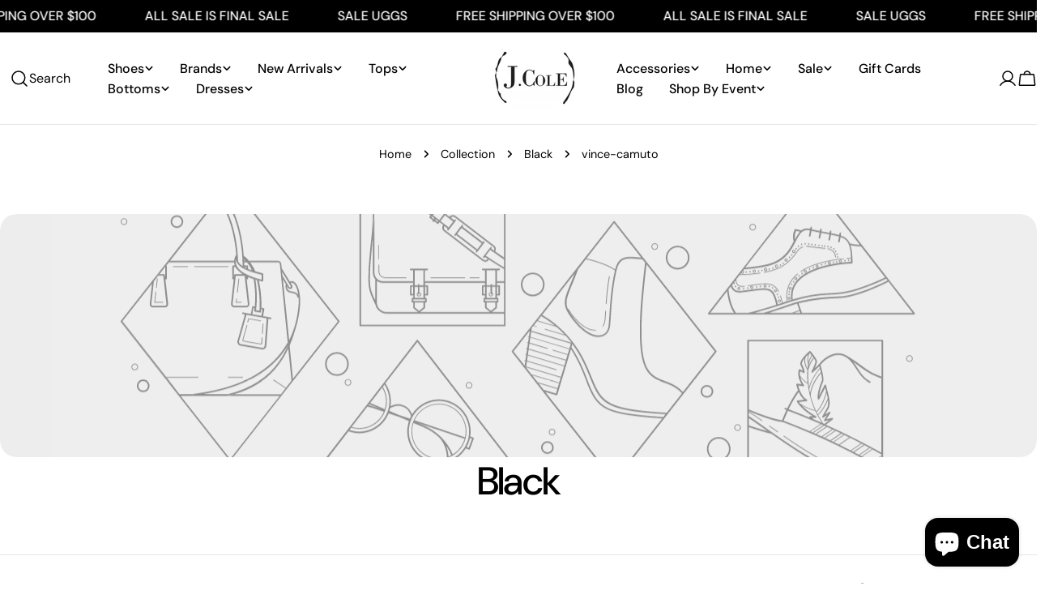

--- FILE ---
content_type: text/css
request_url: https://cdn.shopify.com/extensions/7139b1fe-57f0-40b7-b379-0e31906c0822/power-tools-filter-menu-26/assets/filter-menu.css
body_size: 3636
content:
.filter-menu {
  margin-bottom: 20px;
  display: block;
  position: relative;
  z-index: 1;
}

.filter-group {
  position: relative;
  text-align: left;
}

.filter-group .scroll-content {
  width: 100%;
  overflow-x: visible;
}

.filter-group .selected a {
  font-weight: bold;
}

.filter-group .filter-clear {
  position: absolute;
  top: 10px;
  right: 10px;
  border-radius: 10px;
  padding: 0 5px;
  text-decoration: none;
  font-size: 12px;
  line-height: 18px;
  overflow: hidden;
}

.filter-group .collection-container {
  position: relative;
}

.filter-group .collection-count {
  position: absolute;
  right: 0;
}

.filter-group h4 {
  text-align: left;
  margin-bottom: 10px;
  padding-bottom: 5px;
  padding-right: 45px;
  margin-top: 0;
  padding-top: 0;
  border-top: none;
}

.filter-group + .filter-group h4 {
  margin-top: 10px;
  padding-top: 10px;
}

.pt-display-mode-horizontal .filter-group + .filter-group h4 {
  padding-top: 0px;
}

.filter-group + .filter-group .filter-clear {
  top: 10px;
}

.filter-group .filter-clear,
.pt-display-mode-horizontal .filter-group .filter-clear {
  top: 0;
}

.filter-group ul {
  display: block;
  margin: 0;
  padding: 0;
  font-size: 0;
}

.filter-group ul li {
  display: block;
  font-size: 12px;
  word-break: normal;
}

.filter-group li a {
  display: inline-block;
  margin-left: 6px;
  text-decoration: none;
}

.filter-group li.inactive {
  opacity: 0.6;
}

.filter-group li.view-more-link {
  list-style: none;
}

.filter-group li.view-more-link a {
  text-indent: 0;
  padding: 0;
}

.sort-selector {
  margin: 0 10px;
}

i.check-icon,
.pt-display-dropdown .filter-clear,
.pt-display-dropdown .menu-trigger:after,
.filter-group h4:after {
  font-family: 'pt-font' !important;
  speak: none;
  font-style: normal;
  font-weight: normal;
  font-variant: normal;
  text-transform: none;
  line-height: 1;
  text-indent: 0;
  -webkit-font-smoothing: antialiased;
  -moz-osx-font-smoothing: grayscale;
}

i.check-icon:before,
.pt-display-dropdown .filter-clear:before {
  background-repeat: no-repeat;
  display: inline-block;
  margin-top: 0;
}

.hide-checkboxes .filter-group:not(.pt-display-swatch) i.check-icon {
  display: none !important;
}

.hide-checkboxes .filter-group li a {
  margin-left: 5px;
}

.fm-search-box {
  display: none;
}

.pt-display-search .fm-search-box {
  display: inherit;
  margin-bottom: 10px;
  width: 100%;
  padding: 5px;
}

.filter-menu .filter-group label {
  display: none;
}

.filter-group-not-shown {
  display: none !important;
}

.hide-clear-buttons .filter-group .filter-clear:not(.filter-clear-all) {
  display: none !important;
}

.hide-coll-counts .filter-group .collection-count {
  display: none !important;
}

.hide-coll-counts .filter-group li a {
  margin-right: 0;
}

.hide-single-group .filter-group.has_single_item {
  display: none !important;
}

.hide-single-group.always-show-selected
  .filter-group.has_group_selected.has_single_item {
  display: inherit !important;
}

.pt-filter-mode-single .has_selected .active {
  display: none;
}

.pt-filter-mode-single .has_selected .selected,
.pt-filter-mode-and .has_selected .active,
.pt-filter-mode-switcher .has_selected .active {
  display: inherit;
}

.pt-display-smallbox.pt-filter-mode-single .has_selected .selected,
.pt-display-smallbox.pt-filter-mode-and .has_selected .active,
.pt-display-smallbox.pt-filter-mode-switcher .has_selected .active {
  display: inline-block;
}

.scroll-filter-groups .filter-group .scroll-content,
.pt-display-scroll .scroll-content {
  max-height: 400px;
  overflow-y: auto;
  overflow-x: hidden;
}

/* Show Inactive Filters */
.show-inactive-filters .filter-group .has_selected .inactive {
  display: inherit;
  opacity: 0.6;
  cursor: text;
}

.show-inactive-filters .filter-group .has_selected .inactive a {
  cursor: text;
}

.show-inactive-filters .filter-group .has_selected .selected {
  opacity: 1;
}

.show-inactive-filters .filter-group .has_selected .selected a {
  cursor: pointer;
}

.hide-checkboxes .filter-group:not(.pt-display-swatch) i.check-icon {
  display: none !important;
}

.hide-checkboxes
  .filter-group:not(.pt-display-swatch):not(.pt-display-smallbox)
  li
  a {
  margin-left: 5px;
  padding-left: 0;
  text-indent: 0;
}

/* Hide Checkboxes */
.pt-display-nocheckbox i.check-icon {
  display: none !important;
}

.pt-display-nocheckbox li a {
  margin-left: 6px;
}

/* Horizontal Display */
.pt-display-mode-horizontal .filter-menu {
  display: flex;
  width: 100%;
  text-align: center;
  flex-wrap: wrap;
}

.pt-display-mode-horizontal .filter-menu .refine-header,
.pt-display-mode-horizontal .filter-menu .filter-group.pt-display-nested {
  display: none !important;
}

.pt-display-mode-horizontal .filter-menu .filter-group,
.pt-display-mode-horizontal .filter-menu .filter-group.pt-display-dropdown {
  margin-right: 15px;
  min-width: 180px;
  max-width: 180px;
  vertical-align: text-top;
  position: relative;
  flex-direction: column;
}

.pt-display-mode-horizontal
  .filter-menu
  .filter-group.filter-group-pt-apply-group {
  margin-right: 0;
}

.pt-display-mode-horizontal .filter-menu .filter-group h4 {
  margin-top: 0;
}

.pt-display-mode-horizontal .filter-menu .pt-mobile-header {
  margin-bottom: 20px;
}

/* Small Boxes */
.pt-display-smallbox ul {
  margin-left: 0;
  padding-left: 0;
}

.pt-display-smallbox ul li {
  display: inline-block;
  margin-left: 0 !important;
  margin-bottom: 10px;
  margin-right: 5px;
}

.smallbox-shadows .pt-display-smallbox ul li {
  box-shadow: 0 1px 0 0 rgba(110, 110, 110, 0.5);
}

.pt-display-smallbox ul li i.check-icon {
  display: none;
}

.pt-display-smallbox ul li .collection-name {
  min-width: 30px;
  text-align: center;
  padding: 0;
}

.pt-display-smallbox ul li .collection-name a {
  text-align: center;
  display: block;
  min-width: 46px;
  padding: 4px 10px;
  margin: 0;
  text-indent: 0;
}

.pt-display-smallbox .collection-count {
  display: none;
}

.pt-display-smallbox-full-width ul li {
  width: 100%;
}

/* Two Column Display */
@media only screen and (min-width: 1061px) {
  .pt-display-twocolumn .collection-container {
    width: calc(50% - 5px);
    float: left;
  }

  .pt-display-twocolumn .collection-count {
    display: none;
  }

  .pt-display-twocolumn ul {
    overflow-x: visible;
  }

  .pt-display-twocolumn li a {
    margin-right: 0;
    margin-bottom: 5px;
  }
}

/* Color Swatches */
.pt-display-swatch ul {
  padding-left: 0;
  margin: 0;
  display: inline-block;
}

.pt-display-swatch ul li {
  margin-left: 0 !important;
  padding-right: 4px;
}

.pt-display-swatch ul li .collection-name {
  margin-bottom: 8px;
  margin-right: 3px;
}

.pt-display-swatch .collection-count {
  display: none;
}

.pt-display-swatch i.check-icon.pt-image-swatch {
  display: inherit;
}

.swatch-type-swatch .pt-display-swatch ul li {
  display: inline-block;
}

.swatch-type-swatch .pt-display-swatch li:not(.view-more-link) a,
.swatch-type-swatch .pt-display-swatch li:not(.view-more-link) a:hover {
  color: transparent !important;
  line-height: 0;
  margin-left: 3px;
  font-size: 0;
}

/* Default Mobile Menu Button */
.filter-menu .pt-mobile-header {
  display: none;
}

.pt-mobile .show-mobile-menu-btn .filter-menu a.pt-mobile-header {
  position: relative;
  top: 0;
  text-align: center;
}

.pt-mobile .show-mobile-menu-btn .filter-menu a.pt-mobile-header span {
  letter-spacing: 1.5px;
  padding-bottom: 8px;
  padding-left: 10px;
}

@-webkit-keyframes fadeIn {
  from {
    opacity: 0;
  }

  to {
    opacity: 1;
  }
}

@keyframes fadeIn {
  from {
    opacity: 0;
  }

  to {
    opacity: 1;
  }
}

/* Hamburger Icon */
#pt-nav-toggle > * {
  pointer-events: none;
}

.pt-mobile .show-mobile-menu-btn .filter-menu a.pt-nav-toggle {
  width: fit-content;
  margin: auto;
  text-decoration: none;
  white-space: nowrap;
}

.pt-mobile .show-mobile-menu-btn .filter-menu a.pt-nav-toggle > * {
  pointer-events: none;
}

.pt-mobile .show-mobile-menu-btn .filter-menu a.pt-nav-toggle .pt-mobile-burger {
  height: 35px;
  width: 35px;
  display: inline-block;
  position: relative;
}

.pt-mobile .show-mobile-menu-btn .filter-menu a.pt-nav-toggle span,
.pt-mobile .show-mobile-menu-btn .filter-menu a.pt-nav-toggle span:before,
.pt-mobile .show-mobile-menu-btn .filter-menu a.pt-nav-toggle span:after {
  cursor: pointer;
  border-radius: 3px;
  height: 4px;
  width: 35px;
  position: absolute;
  display: block;
  content: '';
  padding: 0;
  top: 21px;
}

.pt-mobile .show-mobile-menu-btn .filter-menu a.pt-nav-toggle span {
  transition-duration: 0.075s;
  transition-timing-function: cubic-bezier(0.55, 0.055, 0.675, 0.19);
}

.pt-mobile .show-mobile-menu-btn .filter-menu a.pt-nav-toggle span:before {
  top: -10px;
  transition: top 0.075s 0.12s ease, opacity 0.075s ease;
}

.pt-mobile .show-mobile-menu-btn .filter-menu a.pt-nav-toggle span:after {
  top: unset;
  bottom: -10px;
  transition: bottom 0.075s 0.12s ease, transform 0.075s cubic-bezier(0.55, 0.055, 0.675, 0.19);
}

.pt-mobile .show-mobile-menu-btn .filter-menu a.pt-nav-toggle.active span {
  transform: rotate(45deg);
  transition-delay: 0.12s;
  transition-timing-function: cubic-bezier(0.215, 0.61, 0.355, 1);
}

.pt-mobile .show-mobile-menu-btn .filter-menu a.pt-nav-toggle.active span:before,
.pt-mobile .show-mobile-menu-btn .filter-menu a.pt-nav-toggle.active span:after {
  top: 0 !important;
  bottom: 0 !important;
}

.pt-mobile .show-mobile-menu-btn .filter-menu a.pt-nav-toggle.active span:before {
  top: 0 !important;
  opacity: 0 !important;
  transition: top 0.075s ease, opacity 0.075s 0.12s ease;
}

.pt-mobile .show-mobile-menu-btn .filter-menu a.pt-nav-toggle.active span:after {
  bottom: 0 !important;
  transform: rotate(-90deg);
  transition: bottom 0.075s ease,
    transform 0.075s 0.12s cubic-bezier(0.215, 0.61, 0.355, 1);
}

.pt-mobile .show-mobile-menu-btn .filter-menu a.pt-nav-toggle p {
  display: inline-block;
  margin: 0 0 0 10px;
  position: relative;
  color: #222;
  text-decoration: none;
  font-size: 30px !important;
  line-height: 40px;
  position: relative;
}

.pt-mobile .show-mobile-menu-btn.mobile-btn-small .filter-menu a.pt-nav-toggle .pt-mobile-burger {
  height: 27px;
  width: 27px;
}

.pt-mobile .show-mobile-menu-btn.mobile-btn-small .filter-menu a.pt-nav-toggle span,
.pt-mobile .show-mobile-menu-btn.mobile-btn-small .filter-menu a.pt-nav-toggle span:before,
.pt-mobile .show-mobile-menu-btn.mobile-btn-small .filter-menu a.pt-nav-toggle span:after {
  height: 4px;
  width: 27px;
  top: 16px;
}

.pt-mobile .show-mobile-menu-btn.mobile-btn-small .filter-menu a.pt-nav-toggle span:before {
  top: -8px;
}

.pt-mobile .show-mobile-menu-btn.mobile-btn-small .filter-menu a.pt-nav-toggle span:after {
  top: unset;
  bottom: -8px;
}

.pt-mobile .show-mobile-menu-btn.mobile-btn-small .filter-menu a.pt-nav-toggle p {
  font-size: 24px !important;
  margin: 0 0 0 5px;
  line-height: 38px;
}

.pt-mobile .show-mobile-menu-btn.mobile-btn-xsmall .filter-menu a.pt-nav-toggle .pt-mobile-burger {
  height: 20px;
  width: 20px;
}

.pt-mobile .show-mobile-menu-btn.mobile-btn-xsmall .filter-menu a.pt-nav-toggle span,
.pt-mobile .show-mobile-menu-btn.mobile-btn-xsmall .filter-menu a.pt-nav-toggle span:before,
.pt-mobile .show-mobile-menu-btn.mobile-btn-xsmall .filter-menu a.pt-nav-toggle span:after {
  height: 3px;
  width: 20px;
  top: 12px;
}

.pt-mobile .show-mobile-menu-btn.mobile-btn-xsmall .filter-menu a.pt-nav-toggle span:before {
  top: -6px;
}

.pt-mobile .show-mobile-menu-btn.mobile-btn-xsmall .filter-menu a.pt-nav-toggle span:after {
  top: unset;
  bottom: -6px;
}

.pt-mobile .show-mobile-menu-btn.mobile-btn-xsmall .filter-menu a.pt-nav-toggle p {
  font-size: 18px !important;
  margin: 0 0 0 5px;
  line-height: 38px;
}

/* Default Dropdowns */
.filter-menu .pt-display-dropdown {
  position: relative;
  margin: 0;
}

.filter-menu .pt-display-dropdown h4 {
  min-width: 150px;
  width: 100%;
}

.filter-menu .pt-display-dropdown .menu-trigger {
  border: solid 1px #CCC;
  background-color: #FFF;
  cursor: pointer;
  padding: 0 26px 0 15px;
  z-index: 5;
  line-height: 24px;
  height: 26px;
  position: relative;
  overflow: hidden;
}

.filter-menu .pt-display-dropdown .menu-trigger:after {
  content: '\e836';
  position: absolute;
  right: 7px;
  top: 7px;
  font-family: 'pt-font' !important;
}
  
.filter-menu .pt-display-dropdown .collection-count {
  display: none;
}

.filter-menu .pt-display-dropdown .filter-clear {
  background-color: transparent;
  display: inline-block;
  vertical-align: text-top;
  text-indent: -9999px;
  text-decoration: none;
  margin-top: 0;
  margin-left: 5px;
  padding: 0;
  border-radius: 0;
  width: 20px;
  height: 20px;
}

.filter-menu .pt-display-dropdown .filter-clear:before {
  text-indent: 9999px;
  content: '\e847';
}

.filter-menu .pt-display-dropdown .scroll-content {
  display: none;
  left: 0;
  position: absolute;
  background: #f9f9f9;
  min-width: 198px;
  width: 198px;
  width: calc(100% - 20px);
  margin: 0;
  padding: 5px 10px;
  border: solid 1px #ccc;
  list-style: none;
  top: 75px;
  z-index: 7;
  text-align: left;
}

.filter-menu .pt-display-dropdown li {
  margin: 0;
  padding: 4px 0;
  list-style: none;
}

.filter-menu .pt-display-dropdown li a {
  margin-right: 0;
  width: 100%;
}

.filter-menu .pt-display-dropdown li:hover {
  background: #d6d6d6;
}

.filter-menu .pt-display-dropdown li:hover a {
  color: #000;
}

.filter-menu .pt-display-dropdown.pt-display-smallbox li {
  margin: 3px 5px;
}

@media only screen and (max-width: 400px) {
  .filter-menu .pt-display-dropdown {
    width: 100%;
    max-width: 100%;
  }
}

/* Hide Default Dropdown Headers */
.hide-dropdown-headers .filter-group.pt-display-dropdown:not(.dropdown-alt) h4 {
  display: none;
}

.hide-dropdown-headers .filter-group.pt-display-dropdown:not(.dropdown-alt) {
  margin-top: 25px;
}

.hide-dropdown-headers .pt-display-dropdown .filter-clear,
.hide-dropdown-headers .pt-display-dropdown + .pt-display-dropdown .filter-clear {
  top: -18px;
  right: 4px;
}

/* Alternate Dropdown Design */
.filter-menu .filter-group.pt-display-dropdown.dropdown-alt h4 {
  position: absolute;
  top: 7px;
  left: 14px;
  z-index: 6;
  pointer-events: none;
  line-height: 1;
  opacity: 0.6;
  border: none;
  font-size: 14px !important;
  font-weight: 300;
  margin: 0;
  padding: 0;
}

.pt-display-mode-horizontal .filter-menu .filter-group.pt-display-dropdown.dropdown-alt h4 {
  top: 16px;
}

.filter-menu .filter-group.pt-display-dropdown.dropdown-alt .filter-clear {
  display: none;
}

.filter-menu .filter-group.pt-display-dropdown.dropdown-alt .scroll-content {
  width: 100%;
}

.filter-menu .filter-group.pt-display-dropdown.dropdown-alt .menu-trigger {
  padding-right: 20px;
  overflow: hidden;
  text-overflow: ellipsis;
  white-space: nowrap;
  line-height: 28px;
  padding-top: 18px;
  padding-left: 13px;
  border: 1px solid #c7c7c7;
  background-color: #ffffff; /* TODO: make this a setting? */
  border-radius: 0;
  height: 48px;
  font-weight: 500;
  margin-top: 10px;
  margin-bottom: 10px;
  width: 100%;
}

.filter-menu .filter-group.pt-display-dropdown.dropdown-alt .menu-trigger:last-of-type {
  margin-bottom: 0;
}

.filter-menu .filter-group.pt-display-dropdown.dropdown-alt .menu-trigger:after {
  right: 11px;
  top: 20px;
  font-size: 11px;
}

/* Accordions */
.filter-group.pt-accordion-group:not(.pt-display-nested) .scroll-content {
  max-height: 0;
  overflow: hidden;
  transition: max-height 0.3s ease-in-out;
}

.filter-group.pt-group-expanded.pt-accordion-group:not(.pt-display-nested) .scroll-content {
  max-height: 400px;
  overflow-y: auto;
  overflow-x: hidden;
  transition: max-height 0.5s ease-in-out;
}

.filter-menu .pt-accordion-group.has_group_selected .filter-clear {
  display: inline;
}

.filter-group.pt-accordion-group h4 {
  cursor: pointer;
}

.refine-header h4,
.pt-display-dropdown h4 {
  cursor: inherit;
}

.filter-group.pt-accordion-group h4:after {
  content: "\e836";
  font-weight: 100;
  margin-right: 13px;
  font-size: 11px;
  right: 0;
  top: 0;
  position: absolute;
}

.filter-group.refine-header + .filter-group h4:after {
  top: 8px;
}

.filter-group.pt-accordion-group + .filter-group.pt-accordion-group h4:after {
  top: 10px;
}

.pt-display-mode-horizontal .filter-group.pt-accordion-group + .filter-group.pt-accordion-group h4:after {
  top: 0;
}

.pt-display-dropdown h4:after {
  display: none;
}

.filter-group.pt-accordion-group.pt-group-expanded h4:after {
  content: "\e839";
}
.accordion-style-plus-minus .filter-group.pt-accordion-group h4:after {
  content: "\002B";
  font-size: 21px;
}

.pt-display-mode-horizontal.accordion-style-plus-minus .filter-group.pt-accordion-group h4:after {
  top: -2px;
}

.accordion-style-plus-minus .filter-group.pt-accordion-group.pt-group-expanded h4:after {
  content: "\2212";
}

.pt-accordion-group.has_group_selected h4:after,
.refine-header h4:after {
  content: none;
}

/* Nested Display */
.pt-display-nested h4 {
  display: none !important;
}

.pt-display-mode-horizontal .pt-display-nested.pt-display-dropdown h4 {
  display: inherit !important;
  visibility: hidden;
}

.pt-display-nested ul {
  margin-left: 20px;
}

.pt-display-nested a.filter-clear {
  display: none !important;
}

/* Apply Button default */
.filter-group-pt-apply-group {
  display: none;
}

.pt-apply-button .filter-group-pt-apply-group {
  display: inherit;
}

.filter-menu .filter-group-pt-apply-group .pt-apply {
  cursor: pointer;
  color: #fff;
  font-size: 18px;
  text-decoration: none;
  margin-top: 20px;
  margin-left: 0;
  width: 100%;
  font-weight: bold;
  padding: 7px 15px;
}

.filter-menu .filter-group-pt-apply-group .pt-apply:hover {
  text-decoration: none;
}

.filter-menu.pt-ajax-loading {
  pointer-events: none;
}

.pt-group-disabled {
  pointer-events: none;
}

/* Apply button in Drawer mode */
.pt-drawer-container .pt-filter-drawer .filter-group-pt-apply-group {
  position: fixed;
  bottom: 0;
  left: 0;
  right: 0;
}

.pt-drawer-container .pt-filter-drawer .filter-group-pt-apply-group .pt-apply {
  margin: 0;
}

/* Drawer mode */
.pt-filter-drawer-btn, 
.pt-filter-drawer-header { 
  display: none; 
}

.pt-drawer-active-mobile .pt-filter-drawer-btn {
  display: block;
}

.pt-drawer-container .pt-filter-drawer-active-mobile {
  padding-bottom: 0 !important;
}

.pt-drawer-container .pt-filter-drawer .pt-filter-drawer-header {
  display: block;
  margin: 0;
  padding: 10px;
  letter-spacing: 1px;
  text-align: center;
}

.pt-filter-drawer-btn {
  margin: 10px 10px 10px 0;
  transition: all 70ms ease-in;
}

body.pt-no-scroll {
  overflow: hidden !important;
}

.pt-drawer-container .pt-filter-drawer .filter-menu {
  overflow: auto;
  max-height: 100%;
  min-height: 100%;
  padding-bottom: 100px!important;
}

.pt-drawer-container.pt-apply-button .pt-filter-drawer .filter-menu {
  overflow: auto;
  max-height: calc(100% - 100px);
  min-height: calc(100% - 100px);
  padding-bottom: 15px !important;
}

.pt-drawer-container.pt-apply-button .pt-filter-drawer .filter-menu.is-safari  {
  overflow: auto;
  max-height: 100%;
  min-height: 100%;
  padding-bottom: 110px!important;
}

.pt-drawer-container .pt-filter-drawer .filter-menu::-webkit-scrollbar-track {
  -webkit-box-shadow: none;
  background-color: transparent;
}

.pt-drawer-container .pt-filter-drawer .filter-menu::-webkit-scrollbar {
  width: 4px;
  background-color: transparent;
}

.pt-drawer-container .pt-filter-drawer .filter-menu::-webkit-scrollbar-thumb {
  background-color: #8d8d8d;
  border: none;
}

.pt-drawer-container .pt-filter-drawer {
  width: 300px;
  z-index: 1000;
  display: block;
  position: fixed;
  top: 0;
  bottom: 0;
  left: 0;
  transform: translateX(-310px);
  transition: transform 400ms cubic-bezier(0.19, 1, 0.22, 1);
  overflow-y: hidden;
  overflow-x: hidden;
  height: 100dvh;
}

.pt-drawer-container .pt-filter-drawer-open {
  transition: transform 400ms cubic-bezier(0.19, 1, 0.22, 1);
  transform: translateX(0px);
}

.pt-overlay {
  display: none;
  z-index: 999;
  opacity: 0;
  position: fixed;
  top: 0;
  left: 0;
  right: 0;
  bottom: 0;
  background-color: rgba(0, 0, 0, 0.75);
  transition: opacity 400ms linear;
}

.pt-no-scroll .pt-overlay {
  display: block;
  opacity: 1;
  transition: opacity 400ms linear;
}

.pt-drawer-container .pt-filter-drawer .pt-filter-drawer-close-btn {
  display: block;
  font-family: 'pt-font' !important;
  cursor: pointer;
  z-index: 11;
  position: absolute;
  right: 0px;
  top: 0px;
  padding: 7px 10px;
}

.pt-drawer-container .pt-filter-drawer .pt-filter-drawer-close-btn:after {
  content: "\e845";
}

/* Make drawer contents full width when horizontal mode is on - but only when the drawer is active */
.pt-display-mode-horizontal.pt-filter-drawer-active:not(.pt-filter-drawer-mobile-only) .filter-menu .filter-group,
.pt-display-mode-horizontal.pt-filter-drawer-active:not(.pt-filter-drawer-mobile-only) .filter-menu .filter-group.pt-display-dropdown {
  min-width: 100%;
  max-width: unset;
  margin-right: 0;
}

.pt-mobile .pt-display-mode-horizontal.pt-filter-drawer-active.pt-filter-drawer-mobile-only .filter-menu .filter-group,
.pt-mobile .pt-display-mode-horizontal.pt-filter-drawer-active.pt-filter-drawer-mobile-only .filter-menu .filter-group.pt-display-dropdown {
  min-width: 100%;
  max-width: unset;
  margin-right: 0;
}

/* AJAX */
.pt-ajax-loading {
  opacity: 0.7;
  transition: opacity 500ms linear;
}

/* Right to Left Display */
[dir='rtl'] .filter-menu a.pt-nav-toggle p {
  margin: 0 50px 0 0;
}

[dir='rtl'] .filter-group {
  text-align: right;
}

[dir='rtl'] .filter-group li a {
  margin-right: 35px;
}

[dir='rtl'] .filter-group h4 {
  text-align: right;
  padding-right: 0;
}

[dir='rtl'] .filter-group .filter-clear {
  left: 10px;
  right: unset;
}

[dir='rtl'] .filter-group .collection-count {
  left: 0;
  right: unset;
}

[dir='rtl'] .filter-menu .pt-display-smallbox ul .collection-container {
  margin-right: 0;
}

[dir='rtl'] .filter-group h4:after {
  right: unset;
  left: 10px;
}

/* Sticky custom scrollbars */
/* Firefox */
.pt-sticky {
  scrollbar-width: thin;
  scrollbar-color: #ddd #ffffff;
}

/* Chrome, Edge, and Safari */
.pt-sticky::-webkit-scrollbar {
  width: 6px;
}

.pt-sticky::-webkit-scrollbar-track {
  background: #ffffff;
}

.pt-sticky::-webkit-scrollbar-thumb {
  background-color: #ddd;
  border-radius: 10px;
  border: 2px solid #ffffff;
}

/* Sidebar styles */
.side-filter-container {
  display: flex;
  justify-content: center;
  flex-direction: row;
}

.side-filter-menu {
  width: 20%;
  width: calc(0% + 220px);
  padding-right: 20px;
}

.main-filter-content {
  width: 80%;
  width: calc(100% - 230px);
}

@media only screen and (max-width: 1060px) {
  .side-filter-menu {
    width: 25%;
    width: calc(0% + 190px);
  }

  .main-filter-content {
    width: 75%;
    width: calc(100% - 200px);
  }
}

/* Make sure all elements display correctly */
.filter-menu *:empty {
  display: initial;
}

/* Mobile styles - .pt-mobile class is added on the body with js, based on the ptMobileMaxWidth liquid setting */
.pt-mobile .side-filter-container {
  flex-direction: column;
}

.pt-mobile .side-filter-menu {
  padding-right: unset;
  width: 100%;
}

.pt-mobile .main-filter-content {
  width: 100%;
}

.pt-mobile .show-mobile-menu-btn .filter-menu {
  display: block;
}

.pt-mobile .show-mobile-menu-btn .filter-menu .filter-group {
  max-width: 100%;
}

.pt-mobile .show-mobile-menu-btn .filter-menu .pt-display-dropdown h4 {
  padding-top: 15px;
}

.pt-mobile .show-mobile-menu-btn .filter-menu a.pt-mobile-header {
  display: block;
  position: relative;
  float: none !important;
}

.pt-mobile .show-mobile-menu-btn .filter-menu .filter-group h4,
.pt-mobile .show-mobile-menu-btn .filter-menu .filter-group .menu-trigger,
.pt-mobile .show-mobile-menu-btn .filter-menu .filter-group .scroll-content,
.pt-mobile .show-mobile-menu-btn .filter-menu .filter-group .filter-clear,
.pt-mobile .show-mobile-menu-btn.pt-apply-button .filter-menu .filter-group-pt-apply-group,
.pt-mobile .show-mobile-menu-btn .filter-menu .filter-group-sort-orders {
  display: none;
}

.pt-mobile .show-mobile-menu-btn .pt-expand.filter-menu .filter-group h4,
.pt-mobile .show-mobile-menu-btn .pt-expand.filter-menu .filter-group .menu-trigger,
.pt-mobile .show-mobile-menu-btn .pt-expand.filter-menu .filter-group:not(.pt-display-dropdown) .scroll-content,
.pt-mobile .show-mobile-menu-btn .pt-expand.filter-menu .filter-group .filter-clear,
.pt-mobile .show-mobile-menu-btn .pt-expand.filter-menu .filter-group-sort-orders, 
.pt-mobile .show-mobile-menu-btn.pt-apply-button .pt-expand .filter-group-pt-apply-group {
  display: inherit;
  -webkit-animation: fadeIn 0.3s;
  animation: fadeIn 0.3s;
}

.pt-mobile .show-mobile-menu-btn:not(.mobile-hide-selected) .filter-menu .filter-group.has_group_selected {
  display: inherit;
}

.pt-mobile .show-mobile-menu-btn:not(.mobile-hide-selected) .filter-menu .has_group_selected h4,
.pt-mobile .show-mobile-menu-btn:not(.mobile-hide-selected) .filter-menu .has_group_selected .menu-trigger,
.pt-mobile .show-mobile-menu-btn:not(.mobile-hide-selected) .filter-menu .has_group_selected .scroll-content {
  display: inherit;
}

.pt-mobile .show-mobile-menu-btn:not(.mobile-hide-selected) .filter-menu .has_group_selected .menu-trigger {
  display: block;
}

.pt-mobile .show-mobile-menu-btn .pt-expand .filter-group .menu-trigger {
  display: block;
}

.pt-mobile .show-mobile-menu-btn .pt-expand .has_group_selected h4,
.pt-mobile .show-mobile-menu-btn .pt-expand .has_group_selected .menu-trigger,
.pt-mobile .show-mobile-menu-btn .pt-expand .has_group_selected .scroll-content {
  animation: none;
}

.pt-mobile .show-mobile-menu-btn .filter-menu .refine-header {
  display: none;
}

.pt-mobile .show-mobile-menu-btn .filter-menu .has_group_selected .filter-clear {
  display: inline;
}

.pt-mobile .show-mobile-menu-btn .filter-menu {
  margin-bottom: 20px;
}

.pt-mobile .show-mobile-menu-btn.mobile-hide-selected .filter-menu .has_group_selected .filter-clear {
  display: none;
}

.pt-mobile .show-mobile-menu-btn.mobile-hide-selected .pt-expand .has_group_selected .filter-clear {
  display: inline;
}


--- FILE ---
content_type: text/javascript; charset=utf-8
request_url: https://zegsuapps.com/shopify/tiktok-feed/widget?version=1.0.0&shop=jcoleshoes.myshopify.com&token=0&shop=jcoleshoes.myshopify.com
body_size: 55976
content:
if(!window.zegsuJq) {
    /*! jQuery v2.2.4 | (c) jQuery Foundation | jquery.org/license */
    !function(a,b){"object"==typeof module&&"object"==typeof module.exports?module.exports=a.document?b(a,!0):function(a){if(!a.document)throw new Error("jQuery requires a window with a document");return b(a)}:b(a)}("undefined"!=typeof window?window:this,function(a,b){var c=[],d=a.document,e=c.slice,f=c.concat,g=c.push,h=c.indexOf,i={},j=i.toString,k=i.hasOwnProperty,l={},m="2.2.4",n=function(a,b){return new n.fn.init(a,b)},o=/^[\s\uFEFF\xA0]+|[\s\uFEFF\xA0]+$/g,p=/^-ms-/,q=/-([\da-z])/gi,r=function(a,b){return b.toUpperCase()};n.fn=n.prototype={jquery:m,constructor:n,selector:"",length:0,toArray:function(){return e.call(this)},get:function(a){return null!=a?0>a?this[a+this.length]:this[a]:e.call(this)},pushStack:function(a){var b=n.merge(this.constructor(),a);return b.prevObject=this,b.context=this.context,b},each:function(a){return n.each(this,a)},map:function(a){return this.pushStack(n.map(this,function(b,c){return a.call(b,c,b)}))},slice:function(){return this.pushStack(e.apply(this,arguments))},first:function(){return this.eq(0)},last:function(){return this.eq(-1)},eq:function(a){var b=this.length,c=+a+(0>a?b:0);return this.pushStack(c>=0&&b>c?[this[c]]:[])},end:function(){return this.prevObject||this.constructor()},push:g,sort:c.sort,splice:c.splice},n.extend=n.fn.extend=function(){var a,b,c,d,e,f,g=arguments[0]||{},h=1,i=arguments.length,j=!1;for("boolean"==typeof g&&(j=g,g=arguments[h]||{},h++),"object"==typeof g||n.isFunction(g)||(g={}),h===i&&(g=this,h--);i>h;h++)if(null!=(a=arguments[h]))for(b in a)c=g[b],d=a[b],g!==d&&(j&&d&&(n.isPlainObject(d)||(e=n.isArray(d)))?(e?(e=!1,f=c&&n.isArray(c)?c:[]):f=c&&n.isPlainObject(c)?c:{},g[b]=n.extend(j,f,d)):void 0!==d&&(g[b]=d));return g},n.extend({expando:"jQuery"+(m+Math.random()).replace(/\D/g,""),isReady:!0,error:function(a){throw new Error(a)},noop:function(){},isFunction:function(a){return"function"===n.type(a)},isArray:Array.isArray,isWindow:function(a){return null!=a&&a===a.window},isNumeric:function(a){var b=a&&a.toString();return!n.isArray(a)&&b-parseFloat(b)+1>=0},isPlainObject:function(a){var b;if("object"!==n.type(a)||a.nodeType||n.isWindow(a))return!1;if(a.constructor&&!k.call(a,"constructor")&&!k.call(a.constructor.prototype||{},"isPrototypeOf"))return!1;for(b in a);return void 0===b||k.call(a,b)},isEmptyObject:function(a){var b;for(b in a)return!1;return!0},type:function(a){return null==a?a+"":"object"==typeof a||"function"==typeof a?i[j.call(a)]||"object":typeof a},globalEval:function(a){var b,c=eval;a=n.trim(a),a&&(1===a.indexOf("use strict")?(b=d.createElement("script"),b.text=a,d.head.appendChild(b).parentNode.removeChild(b)):c(a))},camelCase:function(a){return a.replace(p,"ms-").replace(q,r)},nodeName:function(a,b){return a.nodeName&&a.nodeName.toLowerCase()===b.toLowerCase()},each:function(a,b){var c,d=0;if(s(a)){for(c=a.length;c>d;d++)if(b.call(a[d],d,a[d])===!1)break}else for(d in a)if(b.call(a[d],d,a[d])===!1)break;return a},trim:function(a){return null==a?"":(a+"").replace(o,"")},makeArray:function(a,b){var c=b||[];return null!=a&&(s(Object(a))?n.merge(c,"string"==typeof a?[a]:a):g.call(c,a)),c},inArray:function(a,b,c){return null==b?-1:h.call(b,a,c)},merge:function(a,b){for(var c=+b.length,d=0,e=a.length;c>d;d++)a[e++]=b[d];return a.length=e,a},grep:function(a,b,c){for(var d,e=[],f=0,g=a.length,h=!c;g>f;f++)d=!b(a[f],f),d!==h&&e.push(a[f]);return e},map:function(a,b,c){var d,e,g=0,h=[];if(s(a))for(d=a.length;d>g;g++)e=b(a[g],g,c),null!=e&&h.push(e);else for(g in a)e=b(a[g],g,c),null!=e&&h.push(e);return f.apply([],h)},guid:1,proxy:function(a,b){var c,d,f;return"string"==typeof b&&(c=a[b],b=a,a=c),n.isFunction(a)?(d=e.call(arguments,2),f=function(){return a.apply(b||this,d.concat(e.call(arguments)))},f.guid=a.guid=a.guid||n.guid++,f):void 0},now:Date.now,support:l}),"function"==typeof Symbol&&(n.fn[Symbol.iterator]=c[Symbol.iterator]),n.each("Boolean Number String Function Array Date RegExp Object Error Symbol".split(" "),function(a,b){i["[object "+b+"]"]=b.toLowerCase()});function s(a){var b=!!a&&"length"in a&&a.length,c=n.type(a);return"function"===c||n.isWindow(a)?!1:"array"===c||0===b||"number"==typeof b&&b>0&&b-1 in a}var t=function(a){var b,c,d,e,f,g,h,i,j,k,l,m,n,o,p,q,r,s,t,u="sizzle"+1*new Date,v=a.document,w=0,x=0,y=ga(),z=ga(),A=ga(),B=function(a,b){return a===b&&(l=!0),0},C=1<<31,D={}.hasOwnProperty,E=[],F=E.pop,G=E.push,H=E.push,I=E.slice,J=function(a,b){for(var c=0,d=a.length;d>c;c++)if(a[c]===b)return c;return-1},K="checked|selected|async|autofocus|autoplay|controls|defer|disabled|hidden|ismap|loop|multiple|open|readonly|required|scoped",L="[\\x20\\t\\r\\n\\f]",M="(?:\\\\.|[\\w-]|[^\\x00-\\xa0])+",N="\\["+L+"*("+M+")(?:"+L+"*([*^$|!~]?=)"+L+"*(?:'((?:\\\\.|[^\\\\'])*)'|\"((?:\\\\.|[^\\\\\"])*)\"|("+M+"))|)"+L+"*\\]",O=":("+M+")(?:\\((('((?:\\\\.|[^\\\\'])*)'|\"((?:\\\\.|[^\\\\\"])*)\")|((?:\\\\.|[^\\\\()[\\]]|"+N+")*)|.*)\\)|)",P=new RegExp(L+"+","g"),Q=new RegExp("^"+L+"+|((?:^|[^\\\\])(?:\\\\.)*)"+L+"+$","g"),R=new RegExp("^"+L+"*,"+L+"*"),S=new RegExp("^"+L+"*([>+~]|"+L+")"+L+"*"),T=new RegExp("="+L+"*([^\\]'\"]*?)"+L+"*\\]","g"),U=new RegExp(O),V=new RegExp("^"+M+"$"),W={ID:new RegExp("^#("+M+")"),CLASS:new RegExp("^\\.("+M+")"),TAG:new RegExp("^("+M+"|[*])"),ATTR:new RegExp("^"+N),PSEUDO:new RegExp("^"+O),CHILD:new RegExp("^:(only|first|last|nth|nth-last)-(child|of-type)(?:\\("+L+"*(even|odd|(([+-]|)(\\d*)n|)"+L+"*(?:([+-]|)"+L+"*(\\d+)|))"+L+"*\\)|)","i"),bool:new RegExp("^(?:"+K+")$","i"),needsContext:new RegExp("^"+L+"*[>+~]|:(even|odd|eq|gt|lt|nth|first|last)(?:\\("+L+"*((?:-\\d)?\\d*)"+L+"*\\)|)(?=[^-]|$)","i")},X=/^(?:input|select|textarea|button)$/i,Y=/^h\d$/i,Z=/^[^{]+\{\s*\[native \w/,$=/^(?:#([\w-]+)|(\w+)|\.([\w-]+))$/,_=/[+~]/,aa=/'|\\/g,ba=new RegExp("\\\\([\\da-f]{1,6}"+L+"?|("+L+")|.)","ig"),ca=function(a,b,c){var d="0x"+b-65536;return d!==d||c?b:0>d?String.fromCharCode(d+65536):String.fromCharCode(d>>10|55296,1023&d|56320)},da=function(){m()};try{H.apply(E=I.call(v.childNodes),v.childNodes),E[v.childNodes.length].nodeType}catch(ea){H={apply:E.length?function(a,b){G.apply(a,I.call(b))}:function(a,b){var c=a.length,d=0;while(a[c++]=b[d++]);a.length=c-1}}}function fa(a,b,d,e){var f,h,j,k,l,o,r,s,w=b&&b.ownerDocument,x=b?b.nodeType:9;if(d=d||[],"string"!=typeof a||!a||1!==x&&9!==x&&11!==x)return d;if(!e&&((b?b.ownerDocument||b:v)!==n&&m(b),b=b||n,p)){if(11!==x&&(o=$.exec(a)))if(f=o[1]){if(9===x){if(!(j=b.getElementById(f)))return d;if(j.id===f)return d.push(j),d}else if(w&&(j=w.getElementById(f))&&t(b,j)&&j.id===f)return d.push(j),d}else{if(o[2])return H.apply(d,b.getElementsByTagName(a)),d;if((f=o[3])&&c.getElementsByClassName&&b.getElementsByClassName)return H.apply(d,b.getElementsByClassName(f)),d}if(c.qsa&&!A[a+" "]&&(!q||!q.test(a))){if(1!==x)w=b,s=a;else if("object"!==b.nodeName.toLowerCase()){(k=b.getAttribute("id"))?k=k.replace(aa,"\\$&"):b.setAttribute("id",k=u),r=g(a),h=r.length,l=V.test(k)?"#"+k:"[id='"+k+"']";while(h--)r[h]=l+" "+qa(r[h]);s=r.join(","),w=_.test(a)&&oa(b.parentNode)||b}if(s)try{return H.apply(d,w.querySelectorAll(s)),d}catch(y){}finally{k===u&&b.removeAttribute("id")}}}return i(a.replace(Q,"$1"),b,d,e)}function ga(){var a=[];function b(c,e){return a.push(c+" ")>d.cacheLength&&delete b[a.shift()],b[c+" "]=e}return b}function ha(a){return a[u]=!0,a}function ia(a){var b=n.createElement("div");try{return!!a(b)}catch(c){return!1}finally{b.parentNode&&b.parentNode.removeChild(b),b=null}}function ja(a,b){var c=a.split("|"),e=c.length;while(e--)d.attrHandle[c[e]]=b}function ka(a,b){var c=b&&a,d=c&&1===a.nodeType&&1===b.nodeType&&(~b.sourceIndex||C)-(~a.sourceIndex||C);if(d)return d;if(c)while(c=c.nextSibling)if(c===b)return-1;return a?1:-1}function la(a){return function(b){var c=b.nodeName.toLowerCase();return"input"===c&&b.type===a}}function ma(a){return function(b){var c=b.nodeName.toLowerCase();return("input"===c||"button"===c)&&b.type===a}}function na(a){return ha(function(b){return b=+b,ha(function(c,d){var e,f=a([],c.length,b),g=f.length;while(g--)c[e=f[g]]&&(c[e]=!(d[e]=c[e]))})})}function oa(a){return a&&"undefined"!=typeof a.getElementsByTagName&&a}c=fa.support={},f=fa.isXML=function(a){var b=a&&(a.ownerDocument||a).documentElement;return b?"HTML"!==b.nodeName:!1},m=fa.setDocument=function(a){var b,e,g=a?a.ownerDocument||a:v;return g!==n&&9===g.nodeType&&g.documentElement?(n=g,o=n.documentElement,p=!f(n),(e=n.defaultView)&&e.top!==e&&(e.addEventListener?e.addEventListener("unload",da,!1):e.attachEvent&&e.attachEvent("onunload",da)),c.attributes=ia(function(a){return a.className="i",!a.getAttribute("className")}),c.getElementsByTagName=ia(function(a){return a.appendChild(n.createComment("")),!a.getElementsByTagName("*").length}),c.getElementsByClassName=Z.test(n.getElementsByClassName),c.getById=ia(function(a){return o.appendChild(a).id=u,!n.getElementsByName||!n.getElementsByName(u).length}),c.getById?(d.find.ID=function(a,b){if("undefined"!=typeof b.getElementById&&p){var c=b.getElementById(a);return c?[c]:[]}},d.filter.ID=function(a){var b=a.replace(ba,ca);return function(a){return a.getAttribute("id")===b}}):(delete d.find.ID,d.filter.ID=function(a){var b=a.replace(ba,ca);return function(a){var c="undefined"!=typeof a.getAttributeNode&&a.getAttributeNode("id");return c&&c.value===b}}),d.find.TAG=c.getElementsByTagName?function(a,b){return"undefined"!=typeof b.getElementsByTagName?b.getElementsByTagName(a):c.qsa?b.querySelectorAll(a):void 0}:function(a,b){var c,d=[],e=0,f=b.getElementsByTagName(a);if("*"===a){while(c=f[e++])1===c.nodeType&&d.push(c);return d}return f},d.find.CLASS=c.getElementsByClassName&&function(a,b){return"undefined"!=typeof b.getElementsByClassName&&p?b.getElementsByClassName(a):void 0},r=[],q=[],(c.qsa=Z.test(n.querySelectorAll))&&(ia(function(a){o.appendChild(a).innerHTML="<a id='"+u+"'></a><select id='"+u+"-\r\\' msallowcapture=''><option selected=''></option></select>",a.querySelectorAll("[msallowcapture^='']").length&&q.push("[*^$]="+L+"*(?:''|\"\")"),a.querySelectorAll("[selected]").length||q.push("\\["+L+"*(?:value|"+K+")"),a.querySelectorAll("[id~="+u+"-]").length||q.push("~="),a.querySelectorAll(":checked").length||q.push(":checked"),a.querySelectorAll("a#"+u+"+*").length||q.push(".#.+[+~]")}),ia(function(a){var b=n.createElement("input");b.setAttribute("type","hidden"),a.appendChild(b).setAttribute("name","D"),a.querySelectorAll("[name=d]").length&&q.push("name"+L+"*[*^$|!~]?="),a.querySelectorAll(":enabled").length||q.push(":enabled",":disabled"),a.querySelectorAll("*,:x"),q.push(",.*:")})),(c.matchesSelector=Z.test(s=o.matches||o.webkitMatchesSelector||o.mozMatchesSelector||o.oMatchesSelector||o.msMatchesSelector))&&ia(function(a){c.disconnectedMatch=s.call(a,"div"),s.call(a,"[s!='']:x"),r.push("!=",O)}),q=q.length&&new RegExp(q.join("|")),r=r.length&&new RegExp(r.join("|")),b=Z.test(o.compareDocumentPosition),t=b||Z.test(o.contains)?function(a,b){var c=9===a.nodeType?a.documentElement:a,d=b&&b.parentNode;return a===d||!(!d||1!==d.nodeType||!(c.contains?c.contains(d):a.compareDocumentPosition&&16&a.compareDocumentPosition(d)))}:function(a,b){if(b)while(b=b.parentNode)if(b===a)return!0;return!1},B=b?function(a,b){if(a===b)return l=!0,0;var d=!a.compareDocumentPosition-!b.compareDocumentPosition;return d?d:(d=(a.ownerDocument||a)===(b.ownerDocument||b)?a.compareDocumentPosition(b):1,1&d||!c.sortDetached&&b.compareDocumentPosition(a)===d?a===n||a.ownerDocument===v&&t(v,a)?-1:b===n||b.ownerDocument===v&&t(v,b)?1:k?J(k,a)-J(k,b):0:4&d?-1:1)}:function(a,b){if(a===b)return l=!0,0;var c,d=0,e=a.parentNode,f=b.parentNode,g=[a],h=[b];if(!e||!f)return a===n?-1:b===n?1:e?-1:f?1:k?J(k,a)-J(k,b):0;if(e===f)return ka(a,b);c=a;while(c=c.parentNode)g.unshift(c);c=b;while(c=c.parentNode)h.unshift(c);while(g[d]===h[d])d++;return d?ka(g[d],h[d]):g[d]===v?-1:h[d]===v?1:0},n):n},fa.matches=function(a,b){return fa(a,null,null,b)},fa.matchesSelector=function(a,b){if((a.ownerDocument||a)!==n&&m(a),b=b.replace(T,"='$1']"),c.matchesSelector&&p&&!A[b+" "]&&(!r||!r.test(b))&&(!q||!q.test(b)))try{var d=s.call(a,b);if(d||c.disconnectedMatch||a.document&&11!==a.document.nodeType)return d}catch(e){}return fa(b,n,null,[a]).length>0},fa.contains=function(a,b){return(a.ownerDocument||a)!==n&&m(a),t(a,b)},fa.attr=function(a,b){(a.ownerDocument||a)!==n&&m(a);var e=d.attrHandle[b.toLowerCase()],f=e&&D.call(d.attrHandle,b.toLowerCase())?e(a,b,!p):void 0;return void 0!==f?f:c.attributes||!p?a.getAttribute(b):(f=a.getAttributeNode(b))&&f.specified?f.value:null},fa.error=function(a){throw new Error("Syntax error, unrecognized expression: "+a)},fa.uniqueSort=function(a){var b,d=[],e=0,f=0;if(l=!c.detectDuplicates,k=!c.sortStable&&a.slice(0),a.sort(B),l){while(b=a[f++])b===a[f]&&(e=d.push(f));while(e--)a.splice(d[e],1)}return k=null,a},e=fa.getText=function(a){var b,c="",d=0,f=a.nodeType;if(f){if(1===f||9===f||11===f){if("string"==typeof a.textContent)return a.textContent;for(a=a.firstChild;a;a=a.nextSibling)c+=e(a)}else if(3===f||4===f)return a.nodeValue}else while(b=a[d++])c+=e(b);return c},d=fa.selectors={cacheLength:50,createPseudo:ha,match:W,attrHandle:{},find:{},relative:{">":{dir:"parentNode",first:!0}," ":{dir:"parentNode"},"+":{dir:"previousSibling",first:!0},"~":{dir:"previousSibling"}},preFilter:{ATTR:function(a){return a[1]=a[1].replace(ba,ca),a[3]=(a[3]||a[4]||a[5]||"").replace(ba,ca),"~="===a[2]&&(a[3]=" "+a[3]+" "),a.slice(0,4)},CHILD:function(a){return a[1]=a[1].toLowerCase(),"nth"===a[1].slice(0,3)?(a[3]||fa.error(a[0]),a[4]=+(a[4]?a[5]+(a[6]||1):2*("even"===a[3]||"odd"===a[3])),a[5]=+(a[7]+a[8]||"odd"===a[3])):a[3]&&fa.error(a[0]),a},PSEUDO:function(a){var b,c=!a[6]&&a[2];return W.CHILD.test(a[0])?null:(a[3]?a[2]=a[4]||a[5]||"":c&&U.test(c)&&(b=g(c,!0))&&(b=c.indexOf(")",c.length-b)-c.length)&&(a[0]=a[0].slice(0,b),a[2]=c.slice(0,b)),a.slice(0,3))}},filter:{TAG:function(a){var b=a.replace(ba,ca).toLowerCase();return"*"===a?function(){return!0}:function(a){return a.nodeName&&a.nodeName.toLowerCase()===b}},CLASS:function(a){var b=y[a+" "];return b||(b=new RegExp("(^|"+L+")"+a+"("+L+"|$)"))&&y(a,function(a){return b.test("string"==typeof a.className&&a.className||"undefined"!=typeof a.getAttribute&&a.getAttribute("class")||"")})},ATTR:function(a,b,c){return function(d){var e=fa.attr(d,a);return null==e?"!="===b:b?(e+="","="===b?e===c:"!="===b?e!==c:"^="===b?c&&0===e.indexOf(c):"*="===b?c&&e.indexOf(c)>-1:"$="===b?c&&e.slice(-c.length)===c:"~="===b?(" "+e.replace(P," ")+" ").indexOf(c)>-1:"|="===b?e===c||e.slice(0,c.length+1)===c+"-":!1):!0}},CHILD:function(a,b,c,d,e){var f="nth"!==a.slice(0,3),g="last"!==a.slice(-4),h="of-type"===b;return 1===d&&0===e?function(a){return!!a.parentNode}:function(b,c,i){var j,k,l,m,n,o,p=f!==g?"nextSibling":"previousSibling",q=b.parentNode,r=h&&b.nodeName.toLowerCase(),s=!i&&!h,t=!1;if(q){if(f){while(p){m=b;while(m=m[p])if(h?m.nodeName.toLowerCase()===r:1===m.nodeType)return!1;o=p="only"===a&&!o&&"nextSibling"}return!0}if(o=[g?q.firstChild:q.lastChild],g&&s){m=q,l=m[u]||(m[u]={}),k=l[m.uniqueID]||(l[m.uniqueID]={}),j=k[a]||[],n=j[0]===w&&j[1],t=n&&j[2],m=n&&q.childNodes[n];while(m=++n&&m&&m[p]||(t=n=0)||o.pop())if(1===m.nodeType&&++t&&m===b){k[a]=[w,n,t];break}}else if(s&&(m=b,l=m[u]||(m[u]={}),k=l[m.uniqueID]||(l[m.uniqueID]={}),j=k[a]||[],n=j[0]===w&&j[1],t=n),t===!1)while(m=++n&&m&&m[p]||(t=n=0)||o.pop())if((h?m.nodeName.toLowerCase()===r:1===m.nodeType)&&++t&&(s&&(l=m[u]||(m[u]={}),k=l[m.uniqueID]||(l[m.uniqueID]={}),k[a]=[w,t]),m===b))break;return t-=e,t===d||t%d===0&&t/d>=0}}},PSEUDO:function(a,b){var c,e=d.pseudos[a]||d.setFilters[a.toLowerCase()]||fa.error("unsupported pseudo: "+a);return e[u]?e(b):e.length>1?(c=[a,a,"",b],d.setFilters.hasOwnProperty(a.toLowerCase())?ha(function(a,c){var d,f=e(a,b),g=f.length;while(g--)d=J(a,f[g]),a[d]=!(c[d]=f[g])}):function(a){return e(a,0,c)}):e}},pseudos:{not:ha(function(a){var b=[],c=[],d=h(a.replace(Q,"$1"));return d[u]?ha(function(a,b,c,e){var f,g=d(a,null,e,[]),h=a.length;while(h--)(f=g[h])&&(a[h]=!(b[h]=f))}):function(a,e,f){return b[0]=a,d(b,null,f,c),b[0]=null,!c.pop()}}),has:ha(function(a){return function(b){return fa(a,b).length>0}}),contains:ha(function(a){return a=a.replace(ba,ca),function(b){return(b.textContent||b.innerText||e(b)).indexOf(a)>-1}}),lang:ha(function(a){return V.test(a||"")||fa.error("unsupported lang: "+a),a=a.replace(ba,ca).toLowerCase(),function(b){var c;do if(c=p?b.lang:b.getAttribute("xml:lang")||b.getAttribute("lang"))return c=c.toLowerCase(),c===a||0===c.indexOf(a+"-");while((b=b.parentNode)&&1===b.nodeType);return!1}}),target:function(b){var c=a.location&&a.location.hash;return c&&c.slice(1)===b.id},root:function(a){return a===o},focus:function(a){return a===n.activeElement&&(!n.hasFocus||n.hasFocus())&&!!(a.type||a.href||~a.tabIndex)},enabled:function(a){return a.disabled===!1},disabled:function(a){return a.disabled===!0},checked:function(a){var b=a.nodeName.toLowerCase();return"input"===b&&!!a.checked||"option"===b&&!!a.selected},selected:function(a){return a.parentNode&&a.parentNode.selectedIndex,a.selected===!0},empty:function(a){for(a=a.firstChild;a;a=a.nextSibling)if(a.nodeType<6)return!1;return!0},parent:function(a){return!d.pseudos.empty(a)},header:function(a){return Y.test(a.nodeName)},input:function(a){return X.test(a.nodeName)},button:function(a){var b=a.nodeName.toLowerCase();return"input"===b&&"button"===a.type||"button"===b},text:function(a){var b;return"input"===a.nodeName.toLowerCase()&&"text"===a.type&&(null==(b=a.getAttribute("type"))||"text"===b.toLowerCase())},first:na(function(){return[0]}),last:na(function(a,b){return[b-1]}),eq:na(function(a,b,c){return[0>c?c+b:c]}),even:na(function(a,b){for(var c=0;b>c;c+=2)a.push(c);return a}),odd:na(function(a,b){for(var c=1;b>c;c+=2)a.push(c);return a}),lt:na(function(a,b,c){for(var d=0>c?c+b:c;--d>=0;)a.push(d);return a}),gt:na(function(a,b,c){for(var d=0>c?c+b:c;++d<b;)a.push(d);return a})}},d.pseudos.nth=d.pseudos.eq;for(b in{radio:!0,checkbox:!0,file:!0,password:!0,image:!0})d.pseudos[b]=la(b);for(b in{submit:!0,reset:!0})d.pseudos[b]=ma(b);function pa(){}pa.prototype=d.filters=d.pseudos,d.setFilters=new pa,g=fa.tokenize=function(a,b){var c,e,f,g,h,i,j,k=z[a+" "];if(k)return b?0:k.slice(0);h=a,i=[],j=d.preFilter;while(h){c&&!(e=R.exec(h))||(e&&(h=h.slice(e[0].length)||h),i.push(f=[])),c=!1,(e=S.exec(h))&&(c=e.shift(),f.push({value:c,type:e[0].replace(Q," ")}),h=h.slice(c.length));for(g in d.filter)!(e=W[g].exec(h))||j[g]&&!(e=j[g](e))||(c=e.shift(),f.push({value:c,type:g,matches:e}),h=h.slice(c.length));if(!c)break}return b?h.length:h?fa.error(a):z(a,i).slice(0)};function qa(a){for(var b=0,c=a.length,d="";c>b;b++)d+=a[b].value;return d}function ra(a,b,c){var d=b.dir,e=c&&"parentNode"===d,f=x++;return b.first?function(b,c,f){while(b=b[d])if(1===b.nodeType||e)return a(b,c,f)}:function(b,c,g){var h,i,j,k=[w,f];if(g){while(b=b[d])if((1===b.nodeType||e)&&a(b,c,g))return!0}else while(b=b[d])if(1===b.nodeType||e){if(j=b[u]||(b[u]={}),i=j[b.uniqueID]||(j[b.uniqueID]={}),(h=i[d])&&h[0]===w&&h[1]===f)return k[2]=h[2];if(i[d]=k,k[2]=a(b,c,g))return!0}}}function sa(a){return a.length>1?function(b,c,d){var e=a.length;while(e--)if(!a[e](b,c,d))return!1;return!0}:a[0]}function ta(a,b,c){for(var d=0,e=b.length;e>d;d++)fa(a,b[d],c);return c}function ua(a,b,c,d,e){for(var f,g=[],h=0,i=a.length,j=null!=b;i>h;h++)(f=a[h])&&(c&&!c(f,d,e)||(g.push(f),j&&b.push(h)));return g}function va(a,b,c,d,e,f){return d&&!d[u]&&(d=va(d)),e&&!e[u]&&(e=va(e,f)),ha(function(f,g,h,i){var j,k,l,m=[],n=[],o=g.length,p=f||ta(b||"*",h.nodeType?[h]:h,[]),q=!a||!f&&b?p:ua(p,m,a,h,i),r=c?e||(f?a:o||d)?[]:g:q;if(c&&c(q,r,h,i),d){j=ua(r,n),d(j,[],h,i),k=j.length;while(k--)(l=j[k])&&(r[n[k]]=!(q[n[k]]=l))}if(f){if(e||a){if(e){j=[],k=r.length;while(k--)(l=r[k])&&j.push(q[k]=l);e(null,r=[],j,i)}k=r.length;while(k--)(l=r[k])&&(j=e?J(f,l):m[k])>-1&&(f[j]=!(g[j]=l))}}else r=ua(r===g?r.splice(o,r.length):r),e?e(null,g,r,i):H.apply(g,r)})}function wa(a){for(var b,c,e,f=a.length,g=d.relative[a[0].type],h=g||d.relative[" "],i=g?1:0,k=ra(function(a){return a===b},h,!0),l=ra(function(a){return J(b,a)>-1},h,!0),m=[function(a,c,d){var e=!g&&(d||c!==j)||((b=c).nodeType?k(a,c,d):l(a,c,d));return b=null,e}];f>i;i++)if(c=d.relative[a[i].type])m=[ra(sa(m),c)];else{if(c=d.filter[a[i].type].apply(null,a[i].matches),c[u]){for(e=++i;f>e;e++)if(d.relative[a[e].type])break;return va(i>1&&sa(m),i>1&&qa(a.slice(0,i-1).concat({value:" "===a[i-2].type?"*":""})).replace(Q,"$1"),c,e>i&&wa(a.slice(i,e)),f>e&&wa(a=a.slice(e)),f>e&&qa(a))}m.push(c)}return sa(m)}function xa(a,b){var c=b.length>0,e=a.length>0,f=function(f,g,h,i,k){var l,o,q,r=0,s="0",t=f&&[],u=[],v=j,x=f||e&&d.find.TAG("*",k),y=w+=null==v?1:Math.random()||.1,z=x.length;for(k&&(j=g===n||g||k);s!==z&&null!=(l=x[s]);s++){if(e&&l){o=0,g||l.ownerDocument===n||(m(l),h=!p);while(q=a[o++])if(q(l,g||n,h)){i.push(l);break}k&&(w=y)}c&&((l=!q&&l)&&r--,f&&t.push(l))}if(r+=s,c&&s!==r){o=0;while(q=b[o++])q(t,u,g,h);if(f){if(r>0)while(s--)t[s]||u[s]||(u[s]=F.call(i));u=ua(u)}H.apply(i,u),k&&!f&&u.length>0&&r+b.length>1&&fa.uniqueSort(i)}return k&&(w=y,j=v),t};return c?ha(f):f}return h=fa.compile=function(a,b){var c,d=[],e=[],f=A[a+" "];if(!f){b||(b=g(a)),c=b.length;while(c--)f=wa(b[c]),f[u]?d.push(f):e.push(f);f=A(a,xa(e,d)),f.selector=a}return f},i=fa.select=function(a,b,e,f){var i,j,k,l,m,n="function"==typeof a&&a,o=!f&&g(a=n.selector||a);if(e=e||[],1===o.length){if(j=o[0]=o[0].slice(0),j.length>2&&"ID"===(k=j[0]).type&&c.getById&&9===b.nodeType&&p&&d.relative[j[1].type]){if(b=(d.find.ID(k.matches[0].replace(ba,ca),b)||[])[0],!b)return e;n&&(b=b.parentNode),a=a.slice(j.shift().value.length)}i=W.needsContext.test(a)?0:j.length;while(i--){if(k=j[i],d.relative[l=k.type])break;if((m=d.find[l])&&(f=m(k.matches[0].replace(ba,ca),_.test(j[0].type)&&oa(b.parentNode)||b))){if(j.splice(i,1),a=f.length&&qa(j),!a)return H.apply(e,f),e;break}}}return(n||h(a,o))(f,b,!p,e,!b||_.test(a)&&oa(b.parentNode)||b),e},c.sortStable=u.split("").sort(B).join("")===u,c.detectDuplicates=!!l,m(),c.sortDetached=ia(function(a){return 1&a.compareDocumentPosition(n.createElement("div"))}),ia(function(a){return a.innerHTML="<a href='#'></a>","#"===a.firstChild.getAttribute("href")})||ja("type|href|height|width",function(a,b,c){return c?void 0:a.getAttribute(b,"type"===b.toLowerCase()?1:2)}),c.attributes&&ia(function(a){return a.innerHTML="<input/>",a.firstChild.setAttribute("value",""),""===a.firstChild.getAttribute("value")})||ja("value",function(a,b,c){return c||"input"!==a.nodeName.toLowerCase()?void 0:a.defaultValue}),ia(function(a){return null==a.getAttribute("disabled")})||ja(K,function(a,b,c){var d;return c?void 0:a[b]===!0?b.toLowerCase():(d=a.getAttributeNode(b))&&d.specified?d.value:null}),fa}(a);n.find=t,n.expr=t.selectors,n.expr[":"]=n.expr.pseudos,n.uniqueSort=n.unique=t.uniqueSort,n.text=t.getText,n.isXMLDoc=t.isXML,n.contains=t.contains;var u=function(a,b,c){var d=[],e=void 0!==c;while((a=a[b])&&9!==a.nodeType)if(1===a.nodeType){if(e&&n(a).is(c))break;d.push(a)}return d},v=function(a,b){for(var c=[];a;a=a.nextSibling)1===a.nodeType&&a!==b&&c.push(a);return c},w=n.expr.match.needsContext,x=/^<([\w-]+)\s*\/?>(?:<\/\1>|)$/,y=/^.[^:#\[\.,]*$/;function z(a,b,c){if(n.isFunction(b))return n.grep(a,function(a,d){return!!b.call(a,d,a)!==c});if(b.nodeType)return n.grep(a,function(a){return a===b!==c});if("string"==typeof b){if(y.test(b))return n.filter(b,a,c);b=n.filter(b,a)}return n.grep(a,function(a){return h.call(b,a)>-1!==c})}n.filter=function(a,b,c){var d=b[0];return c&&(a=":not("+a+")"),1===b.length&&1===d.nodeType?n.find.matchesSelector(d,a)?[d]:[]:n.find.matches(a,n.grep(b,function(a){return 1===a.nodeType}))},n.fn.extend({find:function(a){var b,c=this.length,d=[],e=this;if("string"!=typeof a)return this.pushStack(n(a).filter(function(){for(b=0;c>b;b++)if(n.contains(e[b],this))return!0}));for(b=0;c>b;b++)n.find(a,e[b],d);return d=this.pushStack(c>1?n.unique(d):d),d.selector=this.selector?this.selector+" "+a:a,d},filter:function(a){return this.pushStack(z(this,a||[],!1))},not:function(a){return this.pushStack(z(this,a||[],!0))},is:function(a){return!!z(this,"string"==typeof a&&w.test(a)?n(a):a||[],!1).length}});var A,B=/^(?:\s*(<[\w\W]+>)[^>]*|#([\w-]*))$/,C=n.fn.init=function(a,b,c){var e,f;if(!a)return this;if(c=c||A,"string"==typeof a){if(e="<"===a[0]&&">"===a[a.length-1]&&a.length>=3?[null,a,null]:B.exec(a),!e||!e[1]&&b)return!b||b.jquery?(b||c).find(a):this.constructor(b).find(a);if(e[1]){if(b=b instanceof n?b[0]:b,n.merge(this,n.parseHTML(e[1],b&&b.nodeType?b.ownerDocument||b:d,!0)),x.test(e[1])&&n.isPlainObject(b))for(e in b)n.isFunction(this[e])?this[e](b[e]):this.attr(e,b[e]);return this}return f=d.getElementById(e[2]),f&&f.parentNode&&(this.length=1,this[0]=f),this.context=d,this.selector=a,this}return a.nodeType?(this.context=this[0]=a,this.length=1,this):n.isFunction(a)?void 0!==c.ready?c.ready(a):a(n):(void 0!==a.selector&&(this.selector=a.selector,this.context=a.context),n.makeArray(a,this))};C.prototype=n.fn,A=n(d);var D=/^(?:parents|prev(?:Until|All))/,E={children:!0,contents:!0,next:!0,prev:!0};n.fn.extend({has:function(a){var b=n(a,this),c=b.length;return this.filter(function(){for(var a=0;c>a;a++)if(n.contains(this,b[a]))return!0})},closest:function(a,b){for(var c,d=0,e=this.length,f=[],g=w.test(a)||"string"!=typeof a?n(a,b||this.context):0;e>d;d++)for(c=this[d];c&&c!==b;c=c.parentNode)if(c.nodeType<11&&(g?g.index(c)>-1:1===c.nodeType&&n.find.matchesSelector(c,a))){f.push(c);break}return this.pushStack(f.length>1?n.uniqueSort(f):f)},index:function(a){return a?"string"==typeof a?h.call(n(a),this[0]):h.call(this,a.jquery?a[0]:a):this[0]&&this[0].parentNode?this.first().prevAll().length:-1},add:function(a,b){return this.pushStack(n.uniqueSort(n.merge(this.get(),n(a,b))))},addBack:function(a){return this.add(null==a?this.prevObject:this.prevObject.filter(a))}});function F(a,b){while((a=a[b])&&1!==a.nodeType);return a}n.each({parent:function(a){var b=a.parentNode;return b&&11!==b.nodeType?b:null},parents:function(a){return u(a,"parentNode")},parentsUntil:function(a,b,c){return u(a,"parentNode",c)},next:function(a){return F(a,"nextSibling")},prev:function(a){return F(a,"previousSibling")},nextAll:function(a){return u(a,"nextSibling")},prevAll:function(a){return u(a,"previousSibling")},nextUntil:function(a,b,c){return u(a,"nextSibling",c)},prevUntil:function(a,b,c){return u(a,"previousSibling",c)},siblings:function(a){return v((a.parentNode||{}).firstChild,a)},children:function(a){return v(a.firstChild)},contents:function(a){return a.contentDocument||n.merge([],a.childNodes)}},function(a,b){n.fn[a]=function(c,d){var e=n.map(this,b,c);return"Until"!==a.slice(-5)&&(d=c),d&&"string"==typeof d&&(e=n.filter(d,e)),this.length>1&&(E[a]||n.uniqueSort(e),D.test(a)&&e.reverse()),this.pushStack(e)}});var G=/\S+/g;function H(a){var b={};return n.each(a.match(G)||[],function(a,c){b[c]=!0}),b}n.Callbacks=function(a){a="string"==typeof a?H(a):n.extend({},a);var b,c,d,e,f=[],g=[],h=-1,i=function(){for(e=a.once,d=b=!0;g.length;h=-1){c=g.shift();while(++h<f.length)f[h].apply(c[0],c[1])===!1&&a.stopOnFalse&&(h=f.length,c=!1)}a.memory||(c=!1),b=!1,e&&(f=c?[]:"")},j={add:function(){return f&&(c&&!b&&(h=f.length-1,g.push(c)),function d(b){n.each(b,function(b,c){n.isFunction(c)?a.unique&&j.has(c)||f.push(c):c&&c.length&&"string"!==n.type(c)&&d(c)})}(arguments),c&&!b&&i()),this},remove:function(){return n.each(arguments,function(a,b){var c;while((c=n.inArray(b,f,c))>-1)f.splice(c,1),h>=c&&h--}),this},has:function(a){return a?n.inArray(a,f)>-1:f.length>0},empty:function(){return f&&(f=[]),this},disable:function(){return e=g=[],f=c="",this},disabled:function(){return!f},lock:function(){return e=g=[],c||(f=c=""),this},locked:function(){return!!e},fireWith:function(a,c){return e||(c=c||[],c=[a,c.slice?c.slice():c],g.push(c),b||i()),this},fire:function(){return j.fireWith(this,arguments),this},fired:function(){return!!d}};return j},n.extend({Deferred:function(a){var b=[["resolve","done",n.Callbacks("once memory"),"resolved"],["reject","fail",n.Callbacks("once memory"),"rejected"],["notify","progress",n.Callbacks("memory")]],c="pending",d={state:function(){return c},always:function(){return e.done(arguments).fail(arguments),this},then:function(){var a=arguments;return n.Deferred(function(c){n.each(b,function(b,f){var g=n.isFunction(a[b])&&a[b];e[f[1]](function(){var a=g&&g.apply(this,arguments);a&&n.isFunction(a.promise)?a.promise().progress(c.notify).done(c.resolve).fail(c.reject):c[f[0]+"With"](this===d?c.promise():this,g?[a]:arguments)})}),a=null}).promise()},promise:function(a){return null!=a?n.extend(a,d):d}},e={};return d.pipe=d.then,n.each(b,function(a,f){var g=f[2],h=f[3];d[f[1]]=g.add,h&&g.add(function(){c=h},b[1^a][2].disable,b[2][2].lock),e[f[0]]=function(){return e[f[0]+"With"](this===e?d:this,arguments),this},e[f[0]+"With"]=g.fireWith}),d.promise(e),a&&a.call(e,e),e},when:function(a){var b=0,c=e.call(arguments),d=c.length,f=1!==d||a&&n.isFunction(a.promise)?d:0,g=1===f?a:n.Deferred(),h=function(a,b,c){return function(d){b[a]=this,c[a]=arguments.length>1?e.call(arguments):d,c===i?g.notifyWith(b,c):--f||g.resolveWith(b,c)}},i,j,k;if(d>1)for(i=new Array(d),j=new Array(d),k=new Array(d);d>b;b++)c[b]&&n.isFunction(c[b].promise)?c[b].promise().progress(h(b,j,i)).done(h(b,k,c)).fail(g.reject):--f;return f||g.resolveWith(k,c),g.promise()}});var I;n.fn.ready=function(a){return n.ready.promise().done(a),this},n.extend({isReady:!1,readyWait:1,holdReady:function(a){a?n.readyWait++:n.ready(!0)},ready:function(a){(a===!0?--n.readyWait:n.isReady)||(n.isReady=!0,a!==!0&&--n.readyWait>0||(I.resolveWith(d,[n]),n.fn.triggerHandler&&(n(d).triggerHandler("ready"),n(d).off("ready"))))}});function J(){d.removeEventListener("DOMContentLoaded",J),a.removeEventListener("load",J),n.ready()}n.ready.promise=function(b){return I||(I=n.Deferred(),"complete"===d.readyState||"loading"!==d.readyState&&!d.documentElement.doScroll?a.setTimeout(n.ready):(d.addEventListener("DOMContentLoaded",J),a.addEventListener("load",J))),I.promise(b)},n.ready.promise();var K=function(a,b,c,d,e,f,g){var h=0,i=a.length,j=null==c;if("object"===n.type(c)){e=!0;for(h in c)K(a,b,h,c[h],!0,f,g)}else if(void 0!==d&&(e=!0,n.isFunction(d)||(g=!0),j&&(g?(b.call(a,d),b=null):(j=b,b=function(a,b,c){return j.call(n(a),c)})),b))for(;i>h;h++)b(a[h],c,g?d:d.call(a[h],h,b(a[h],c)));return e?a:j?b.call(a):i?b(a[0],c):f},L=function(a){return 1===a.nodeType||9===a.nodeType||!+a.nodeType};function M(){this.expando=n.expando+M.uid++}M.uid=1,M.prototype={register:function(a,b){var c=b||{};return a.nodeType?a[this.expando]=c:Object.defineProperty(a,this.expando,{value:c,writable:!0,configurable:!0}),a[this.expando]},cache:function(a){if(!L(a))return{};var b=a[this.expando];return b||(b={},L(a)&&(a.nodeType?a[this.expando]=b:Object.defineProperty(a,this.expando,{value:b,configurable:!0}))),b},set:function(a,b,c){var d,e=this.cache(a);if("string"==typeof b)e[b]=c;else for(d in b)e[d]=b[d];return e},get:function(a,b){return void 0===b?this.cache(a):a[this.expando]&&a[this.expando][b]},access:function(a,b,c){var d;return void 0===b||b&&"string"==typeof b&&void 0===c?(d=this.get(a,b),void 0!==d?d:this.get(a,n.camelCase(b))):(this.set(a,b,c),void 0!==c?c:b)},remove:function(a,b){var c,d,e,f=a[this.expando];if(void 0!==f){if(void 0===b)this.register(a);else{n.isArray(b)?d=b.concat(b.map(n.camelCase)):(e=n.camelCase(b),b in f?d=[b,e]:(d=e,d=d in f?[d]:d.match(G)||[])),c=d.length;while(c--)delete f[d[c]]}(void 0===b||n.isEmptyObject(f))&&(a.nodeType?a[this.expando]=void 0:delete a[this.expando])}},hasData:function(a){var b=a[this.expando];return void 0!==b&&!n.isEmptyObject(b)}};var N=new M,O=new M,P=/^(?:\{[\w\W]*\}|\[[\w\W]*\])$/,Q=/[A-Z]/g;function R(a,b,c){var d;if(void 0===c&&1===a.nodeType)if(d="data-"+b.replace(Q,"-$&").toLowerCase(),c=a.getAttribute(d),"string"==typeof c){try{c="true"===c?!0:"false"===c?!1:"null"===c?null:+c+""===c?+c:P.test(c)?n.parseJSON(c):c;
    }catch(e){}O.set(a,b,c)}else c=void 0;return c}n.extend({hasData:function(a){return O.hasData(a)||N.hasData(a)},data:function(a,b,c){return O.access(a,b,c)},removeData:function(a,b){O.remove(a,b)},_data:function(a,b,c){return N.access(a,b,c)},_removeData:function(a,b){N.remove(a,b)}}),n.fn.extend({data:function(a,b){var c,d,e,f=this[0],g=f&&f.attributes;if(void 0===a){if(this.length&&(e=O.get(f),1===f.nodeType&&!N.get(f,"hasDataAttrs"))){c=g.length;while(c--)g[c]&&(d=g[c].name,0===d.indexOf("data-")&&(d=n.camelCase(d.slice(5)),R(f,d,e[d])));N.set(f,"hasDataAttrs",!0)}return e}return"object"==typeof a?this.each(function(){O.set(this,a)}):K(this,function(b){var c,d;if(f&&void 0===b){if(c=O.get(f,a)||O.get(f,a.replace(Q,"-$&").toLowerCase()),void 0!==c)return c;if(d=n.camelCase(a),c=O.get(f,d),void 0!==c)return c;if(c=R(f,d,void 0),void 0!==c)return c}else d=n.camelCase(a),this.each(function(){var c=O.get(this,d);O.set(this,d,b),a.indexOf("-")>-1&&void 0!==c&&O.set(this,a,b)})},null,b,arguments.length>1,null,!0)},removeData:function(a){return this.each(function(){O.remove(this,a)})}}),n.extend({queue:function(a,b,c){var d;return a?(b=(b||"fx")+"queue",d=N.get(a,b),c&&(!d||n.isArray(c)?d=N.access(a,b,n.makeArray(c)):d.push(c)),d||[]):void 0},dequeue:function(a,b){b=b||"fx";var c=n.queue(a,b),d=c.length,e=c.shift(),f=n._queueHooks(a,b),g=function(){n.dequeue(a,b)};"inprogress"===e&&(e=c.shift(),d--),e&&("fx"===b&&c.unshift("inprogress"),delete f.stop,e.call(a,g,f)),!d&&f&&f.empty.fire()},_queueHooks:function(a,b){var c=b+"queueHooks";return N.get(a,c)||N.access(a,c,{empty:n.Callbacks("once memory").add(function(){N.remove(a,[b+"queue",c])})})}}),n.fn.extend({queue:function(a,b){var c=2;return"string"!=typeof a&&(b=a,a="fx",c--),arguments.length<c?n.queue(this[0],a):void 0===b?this:this.each(function(){var c=n.queue(this,a,b);n._queueHooks(this,a),"fx"===a&&"inprogress"!==c[0]&&n.dequeue(this,a)})},dequeue:function(a){return this.each(function(){n.dequeue(this,a)})},clearQueue:function(a){return this.queue(a||"fx",[])},promise:function(a,b){var c,d=1,e=n.Deferred(),f=this,g=this.length,h=function(){--d||e.resolveWith(f,[f])};"string"!=typeof a&&(b=a,a=void 0),a=a||"fx";while(g--)c=N.get(f[g],a+"queueHooks"),c&&c.empty&&(d++,c.empty.add(h));return h(),e.promise(b)}});var S=/[+-]?(?:\d*\.|)\d+(?:[eE][+-]?\d+|)/.source,T=new RegExp("^(?:([+-])=|)("+S+")([a-z%]*)$","i"),U=["Top","Right","Bottom","Left"],V=function(a,b){return a=b||a,"none"===n.css(a,"display")||!n.contains(a.ownerDocument,a)};function W(a,b,c,d){var e,f=1,g=20,h=d?function(){return d.cur()}:function(){return n.css(a,b,"")},i=h(),j=c&&c[3]||(n.cssNumber[b]?"":"px"),k=(n.cssNumber[b]||"px"!==j&&+i)&&T.exec(n.css(a,b));if(k&&k[3]!==j){j=j||k[3],c=c||[],k=+i||1;do f=f||".5",k/=f,n.style(a,b,k+j);while(f!==(f=h()/i)&&1!==f&&--g)}return c&&(k=+k||+i||0,e=c[1]?k+(c[1]+1)*c[2]:+c[2],d&&(d.unit=j,d.start=k,d.end=e)),e}var X=/^(?:checkbox|radio)$/i,Y=/<([\w:-]+)/,Z=/^$|\/(?:java|ecma)script/i,$={option:[1,"<select multiple='multiple'>","</select>"],thead:[1,"<table>","</table>"],col:[2,"<table><colgroup>","</colgroup></table>"],tr:[2,"<table><tbody>","</tbody></table>"],td:[3,"<table><tbody><tr>","</tr></tbody></table>"],_default:[0,"",""]};$.optgroup=$.option,$.tbody=$.tfoot=$.colgroup=$.caption=$.thead,$.th=$.td;function _(a,b){var c="undefined"!=typeof a.getElementsByTagName?a.getElementsByTagName(b||"*"):"undefined"!=typeof a.querySelectorAll?a.querySelectorAll(b||"*"):[];return void 0===b||b&&n.nodeName(a,b)?n.merge([a],c):c}function aa(a,b){for(var c=0,d=a.length;d>c;c++)N.set(a[c],"globalEval",!b||N.get(b[c],"globalEval"))}var ba=/<|&#?\w+;/;function ca(a,b,c,d,e){for(var f,g,h,i,j,k,l=b.createDocumentFragment(),m=[],o=0,p=a.length;p>o;o++)if(f=a[o],f||0===f)if("object"===n.type(f))n.merge(m,f.nodeType?[f]:f);else if(ba.test(f)){g=g||l.appendChild(b.createElement("div")),h=(Y.exec(f)||["",""])[1].toLowerCase(),i=$[h]||$._default,g.innerHTML=i[1]+n.htmlPrefilter(f)+i[2],k=i[0];while(k--)g=g.lastChild;n.merge(m,g.childNodes),g=l.firstChild,g.textContent=""}else m.push(b.createTextNode(f));l.textContent="",o=0;while(f=m[o++])if(d&&n.inArray(f,d)>-1)e&&e.push(f);else if(j=n.contains(f.ownerDocument,f),g=_(l.appendChild(f),"script"),j&&aa(g),c){k=0;while(f=g[k++])Z.test(f.type||"")&&c.push(f)}return l}!function(){var a=d.createDocumentFragment(),b=a.appendChild(d.createElement("div")),c=d.createElement("input");c.setAttribute("type","radio"),c.setAttribute("checked","checked"),c.setAttribute("name","t"),b.appendChild(c),l.checkClone=b.cloneNode(!0).cloneNode(!0).lastChild.checked,b.innerHTML="<textarea>x</textarea>",l.noCloneChecked=!!b.cloneNode(!0).lastChild.defaultValue}();var da=/^key/,ea=/^(?:mouse|pointer|contextmenu|drag|drop)|click/,fa=/^([^.]*)(?:\.(.+)|)/;function ga(){return!0}function ha(){return!1}function ia(){try{return d.activeElement}catch(a){}}function ja(a,b,c,d,e,f){var g,h;if("object"==typeof b){"string"!=typeof c&&(d=d||c,c=void 0);for(h in b)ja(a,h,c,d,b[h],f);return a}if(null==d&&null==e?(e=c,d=c=void 0):null==e&&("string"==typeof c?(e=d,d=void 0):(e=d,d=c,c=void 0)),e===!1)e=ha;else if(!e)return a;return 1===f&&(g=e,e=function(a){return n().off(a),g.apply(this,arguments)},e.guid=g.guid||(g.guid=n.guid++)),a.each(function(){n.event.add(this,b,e,d,c)})}n.event={global:{},add:function(a,b,c,d,e){var f,g,h,i,j,k,l,m,o,p,q,r=N.get(a);if(r){c.handler&&(f=c,c=f.handler,e=f.selector),c.guid||(c.guid=n.guid++),(i=r.events)||(i=r.events={}),(g=r.handle)||(g=r.handle=function(b){return"undefined"!=typeof n&&n.event.triggered!==b.type?n.event.dispatch.apply(a,arguments):void 0}),b=(b||"").match(G)||[""],j=b.length;while(j--)h=fa.exec(b[j])||[],o=q=h[1],p=(h[2]||"").split(".").sort(),o&&(l=n.event.special[o]||{},o=(e?l.delegateType:l.bindType)||o,l=n.event.special[o]||{},k=n.extend({type:o,origType:q,data:d,handler:c,guid:c.guid,selector:e,needsContext:e&&n.expr.match.needsContext.test(e),namespace:p.join(".")},f),(m=i[o])||(m=i[o]=[],m.delegateCount=0,l.setup&&l.setup.call(a,d,p,g)!==!1||a.addEventListener&&a.addEventListener(o,g)),l.add&&(l.add.call(a,k),k.handler.guid||(k.handler.guid=c.guid)),e?m.splice(m.delegateCount++,0,k):m.push(k),n.event.global[o]=!0)}},remove:function(a,b,c,d,e){var f,g,h,i,j,k,l,m,o,p,q,r=N.hasData(a)&&N.get(a);if(r&&(i=r.events)){b=(b||"").match(G)||[""],j=b.length;while(j--)if(h=fa.exec(b[j])||[],o=q=h[1],p=(h[2]||"").split(".").sort(),o){l=n.event.special[o]||{},o=(d?l.delegateType:l.bindType)||o,m=i[o]||[],h=h[2]&&new RegExp("(^|\\.)"+p.join("\\.(?:.*\\.|)")+"(\\.|$)"),g=f=m.length;while(f--)k=m[f],!e&&q!==k.origType||c&&c.guid!==k.guid||h&&!h.test(k.namespace)||d&&d!==k.selector&&("**"!==d||!k.selector)||(m.splice(f,1),k.selector&&m.delegateCount--,l.remove&&l.remove.call(a,k));g&&!m.length&&(l.teardown&&l.teardown.call(a,p,r.handle)!==!1||n.removeEvent(a,o,r.handle),delete i[o])}else for(o in i)n.event.remove(a,o+b[j],c,d,!0);n.isEmptyObject(i)&&N.remove(a,"handle events")}},dispatch:function(a){a=n.event.fix(a);var b,c,d,f,g,h=[],i=e.call(arguments),j=(N.get(this,"events")||{})[a.type]||[],k=n.event.special[a.type]||{};if(i[0]=a,a.delegateTarget=this,!k.preDispatch||k.preDispatch.call(this,a)!==!1){h=n.event.handlers.call(this,a,j),b=0;while((f=h[b++])&&!a.isPropagationStopped()){a.currentTarget=f.elem,c=0;while((g=f.handlers[c++])&&!a.isImmediatePropagationStopped())a.rnamespace&&!a.rnamespace.test(g.namespace)||(a.handleObj=g,a.data=g.data,d=((n.event.special[g.origType]||{}).handle||g.handler).apply(f.elem,i),void 0!==d&&(a.result=d)===!1&&(a.preventDefault(),a.stopPropagation()))}return k.postDispatch&&k.postDispatch.call(this,a),a.result}},handlers:function(a,b){var c,d,e,f,g=[],h=b.delegateCount,i=a.target;if(h&&i.nodeType&&("click"!==a.type||isNaN(a.button)||a.button<1))for(;i!==this;i=i.parentNode||this)if(1===i.nodeType&&(i.disabled!==!0||"click"!==a.type)){for(d=[],c=0;h>c;c++)f=b[c],e=f.selector+" ",void 0===d[e]&&(d[e]=f.needsContext?n(e,this).index(i)>-1:n.find(e,this,null,[i]).length),d[e]&&d.push(f);d.length&&g.push({elem:i,handlers:d})}return h<b.length&&g.push({elem:this,handlers:b.slice(h)}),g},props:"altKey bubbles cancelable ctrlKey currentTarget detail eventPhase metaKey relatedTarget shiftKey target timeStamp view which".split(" "),fixHooks:{},keyHooks:{props:"char charCode key keyCode".split(" "),filter:function(a,b){return null==a.which&&(a.which=null!=b.charCode?b.charCode:b.keyCode),a}},mouseHooks:{props:"button buttons clientX clientY offsetX offsetY pageX pageY screenX screenY toElement".split(" "),filter:function(a,b){var c,e,f,g=b.button;return null==a.pageX&&null!=b.clientX&&(c=a.target.ownerDocument||d,e=c.documentElement,f=c.body,a.pageX=b.clientX+(e&&e.scrollLeft||f&&f.scrollLeft||0)-(e&&e.clientLeft||f&&f.clientLeft||0),a.pageY=b.clientY+(e&&e.scrollTop||f&&f.scrollTop||0)-(e&&e.clientTop||f&&f.clientTop||0)),a.which||void 0===g||(a.which=1&g?1:2&g?3:4&g?2:0),a}},fix:function(a){if(a[n.expando])return a;var b,c,e,f=a.type,g=a,h=this.fixHooks[f];h||(this.fixHooks[f]=h=ea.test(f)?this.mouseHooks:da.test(f)?this.keyHooks:{}),e=h.props?this.props.concat(h.props):this.props,a=new n.Event(g),b=e.length;while(b--)c=e[b],a[c]=g[c];return a.target||(a.target=d),3===a.target.nodeType&&(a.target=a.target.parentNode),h.filter?h.filter(a,g):a},special:{load:{noBubble:!0},focus:{trigger:function(){return this!==ia()&&this.focus?(this.focus(),!1):void 0},delegateType:"focusin"},blur:{trigger:function(){return this===ia()&&this.blur?(this.blur(),!1):void 0},delegateType:"focusout"},click:{trigger:function(){return"checkbox"===this.type&&this.click&&n.nodeName(this,"input")?(this.click(),!1):void 0},_default:function(a){return n.nodeName(a.target,"a")}},beforeunload:{postDispatch:function(a){void 0!==a.result&&a.originalEvent&&(a.originalEvent.returnValue=a.result)}}}},n.removeEvent=function(a,b,c){a.removeEventListener&&a.removeEventListener(b,c)},n.Event=function(a,b){return this instanceof n.Event?(a&&a.type?(this.originalEvent=a,this.type=a.type,this.isDefaultPrevented=a.defaultPrevented||void 0===a.defaultPrevented&&a.returnValue===!1?ga:ha):this.type=a,b&&n.extend(this,b),this.timeStamp=a&&a.timeStamp||n.now(),void(this[n.expando]=!0)):new n.Event(a,b)},n.Event.prototype={constructor:n.Event,isDefaultPrevented:ha,isPropagationStopped:ha,isImmediatePropagationStopped:ha,isSimulated:!1,preventDefault:function(){var a=this.originalEvent;this.isDefaultPrevented=ga,a&&!this.isSimulated&&a.preventDefault()},stopPropagation:function(){var a=this.originalEvent;this.isPropagationStopped=ga,a&&!this.isSimulated&&a.stopPropagation()},stopImmediatePropagation:function(){var a=this.originalEvent;this.isImmediatePropagationStopped=ga,a&&!this.isSimulated&&a.stopImmediatePropagation(),this.stopPropagation()}},n.each({mouseenter:"mouseover",mouseleave:"mouseout",pointerenter:"pointerover",pointerleave:"pointerout"},function(a,b){n.event.special[a]={delegateType:b,bindType:b,handle:function(a){var c,d=this,e=a.relatedTarget,f=a.handleObj;return e&&(e===d||n.contains(d,e))||(a.type=f.origType,c=f.handler.apply(this,arguments),a.type=b),c}}}),n.fn.extend({on:function(a,b,c,d){return ja(this,a,b,c,d)},one:function(a,b,c,d){return ja(this,a,b,c,d,1)},off:function(a,b,c){var d,e;if(a&&a.preventDefault&&a.handleObj)return d=a.handleObj,n(a.delegateTarget).off(d.namespace?d.origType+"."+d.namespace:d.origType,d.selector,d.handler),this;if("object"==typeof a){for(e in a)this.off(e,b,a[e]);return this}return b!==!1&&"function"!=typeof b||(c=b,b=void 0),c===!1&&(c=ha),this.each(function(){n.event.remove(this,a,c,b)})}});var ka=/<(?!area|br|col|embed|hr|img|input|link|meta|param)(([\w:-]+)[^>]*)\/>/gi,la=/<script|<style|<link/i,ma=/checked\s*(?:[^=]|=\s*.checked.)/i,na=/^true\/(.*)/,oa=/^\s*<!(?:\[CDATA\[|--)|(?:\]\]|--)>\s*$/g;function pa(a,b){return n.nodeName(a,"table")&&n.nodeName(11!==b.nodeType?b:b.firstChild,"tr")?a.getElementsByTagName("tbody")[0]||a.appendChild(a.ownerDocument.createElement("tbody")):a}function qa(a){return a.type=(null!==a.getAttribute("type"))+"/"+a.type,a}function ra(a){var b=na.exec(a.type);return b?a.type=b[1]:a.removeAttribute("type"),a}function sa(a,b){var c,d,e,f,g,h,i,j;if(1===b.nodeType){if(N.hasData(a)&&(f=N.access(a),g=N.set(b,f),j=f.events)){delete g.handle,g.events={};for(e in j)for(c=0,d=j[e].length;d>c;c++)n.event.add(b,e,j[e][c])}O.hasData(a)&&(h=O.access(a),i=n.extend({},h),O.set(b,i))}}function ta(a,b){var c=b.nodeName.toLowerCase();"input"===c&&X.test(a.type)?b.checked=a.checked:"input"!==c&&"textarea"!==c||(b.defaultValue=a.defaultValue)}function ua(a,b,c,d){b=f.apply([],b);var e,g,h,i,j,k,m=0,o=a.length,p=o-1,q=b[0],r=n.isFunction(q);if(r||o>1&&"string"==typeof q&&!l.checkClone&&ma.test(q))return a.each(function(e){var f=a.eq(e);r&&(b[0]=q.call(this,e,f.html())),ua(f,b,c,d)});if(o&&(e=ca(b,a[0].ownerDocument,!1,a,d),g=e.firstChild,1===e.childNodes.length&&(e=g),g||d)){for(h=n.map(_(e,"script"),qa),i=h.length;o>m;m++)j=e,m!==p&&(j=n.clone(j,!0,!0),i&&n.merge(h,_(j,"script"))),c.call(a[m],j,m);if(i)for(k=h[h.length-1].ownerDocument,n.map(h,ra),m=0;i>m;m++)j=h[m],Z.test(j.type||"")&&!N.access(j,"globalEval")&&n.contains(k,j)&&(j.src?n._evalUrl&&n._evalUrl(j.src):n.globalEval(j.textContent.replace(oa,"")))}return a}function va(a,b,c){for(var d,e=b?n.filter(b,a):a,f=0;null!=(d=e[f]);f++)c||1!==d.nodeType||n.cleanData(_(d)),d.parentNode&&(c&&n.contains(d.ownerDocument,d)&&aa(_(d,"script")),d.parentNode.removeChild(d));return a}n.extend({htmlPrefilter:function(a){return a.replace(ka,"<$1></$2>")},clone:function(a,b,c){var d,e,f,g,h=a.cloneNode(!0),i=n.contains(a.ownerDocument,a);if(!(l.noCloneChecked||1!==a.nodeType&&11!==a.nodeType||n.isXMLDoc(a)))for(g=_(h),f=_(a),d=0,e=f.length;e>d;d++)ta(f[d],g[d]);if(b)if(c)for(f=f||_(a),g=g||_(h),d=0,e=f.length;e>d;d++)sa(f[d],g[d]);else sa(a,h);return g=_(h,"script"),g.length>0&&aa(g,!i&&_(a,"script")),h},cleanData:function(a){for(var b,c,d,e=n.event.special,f=0;void 0!==(c=a[f]);f++)if(L(c)){if(b=c[N.expando]){if(b.events)for(d in b.events)e[d]?n.event.remove(c,d):n.removeEvent(c,d,b.handle);c[N.expando]=void 0}c[O.expando]&&(c[O.expando]=void 0)}}}),n.fn.extend({domManip:ua,detach:function(a){return va(this,a,!0)},remove:function(a){return va(this,a)},text:function(a){return K(this,function(a){return void 0===a?n.text(this):this.empty().each(function(){1!==this.nodeType&&11!==this.nodeType&&9!==this.nodeType||(this.textContent=a)})},null,a,arguments.length)},append:function(){return ua(this,arguments,function(a){if(1===this.nodeType||11===this.nodeType||9===this.nodeType){var b=pa(this,a);b.appendChild(a)}})},prepend:function(){return ua(this,arguments,function(a){if(1===this.nodeType||11===this.nodeType||9===this.nodeType){var b=pa(this,a);b.insertBefore(a,b.firstChild)}})},before:function(){return ua(this,arguments,function(a){this.parentNode&&this.parentNode.insertBefore(a,this)})},after:function(){return ua(this,arguments,function(a){this.parentNode&&this.parentNode.insertBefore(a,this.nextSibling)})},empty:function(){for(var a,b=0;null!=(a=this[b]);b++)1===a.nodeType&&(n.cleanData(_(a,!1)),a.textContent="");return this},clone:function(a,b){return a=null==a?!1:a,b=null==b?a:b,this.map(function(){return n.clone(this,a,b)})},html:function(a){return K(this,function(a){var b=this[0]||{},c=0,d=this.length;if(void 0===a&&1===b.nodeType)return b.innerHTML;if("string"==typeof a&&!la.test(a)&&!$[(Y.exec(a)||["",""])[1].toLowerCase()]){a=n.htmlPrefilter(a);try{for(;d>c;c++)b=this[c]||{},1===b.nodeType&&(n.cleanData(_(b,!1)),b.innerHTML=a);b=0}catch(e){}}b&&this.empty().append(a)},null,a,arguments.length)},replaceWith:function(){var a=[];return ua(this,arguments,function(b){var c=this.parentNode;n.inArray(this,a)<0&&(n.cleanData(_(this)),c&&c.replaceChild(b,this))},a)}}),n.each({appendTo:"append",prependTo:"prepend",insertBefore:"before",insertAfter:"after",replaceAll:"replaceWith"},function(a,b){n.fn[a]=function(a){for(var c,d=[],e=n(a),f=e.length-1,h=0;f>=h;h++)c=h===f?this:this.clone(!0),n(e[h])[b](c),g.apply(d,c.get());return this.pushStack(d)}});var wa,xa={HTML:"block",BODY:"block"};function ya(a,b){var c=n(b.createElement(a)).appendTo(b.body),d=n.css(c[0],"display");return c.detach(),d}function za(a){var b=d,c=xa[a];return c||(c=ya(a,b),"none"!==c&&c||(wa=(wa||n("<iframe frameborder='0' width='0' height='0'/>")).appendTo(b.documentElement),b=wa[0].contentDocument,b.write(),b.close(),c=ya(a,b),wa.detach()),xa[a]=c),c}var Aa=/^margin/,Ba=new RegExp("^("+S+")(?!px)[a-z%]+$","i"),Ca=function(b){var c=b.ownerDocument.defaultView;return c&&c.opener||(c=a),c.getComputedStyle(b)},Da=function(a,b,c,d){var e,f,g={};for(f in b)g[f]=a.style[f],a.style[f]=b[f];e=c.apply(a,d||[]);for(f in b)a.style[f]=g[f];return e},Ea=d.documentElement;!function(){var b,c,e,f,g=d.createElement("div"),h=d.createElement("div");if(h.style){h.style.backgroundClip="content-box",h.cloneNode(!0).style.backgroundClip="",l.clearCloneStyle="content-box"===h.style.backgroundClip,g.style.cssText="border:0;width:8px;height:0;top:0;left:-9999px;padding:0;margin-top:1px;position:absolute",g.appendChild(h);function i(){h.style.cssText="-webkit-box-sizing:border-box;-moz-box-sizing:border-box;box-sizing:border-box;position:relative;display:block;margin:auto;border:1px;padding:1px;top:1%;width:50%",h.innerHTML="",Ea.appendChild(g);var d=a.getComputedStyle(h);b="1%"!==d.top,f="2px"===d.marginLeft,c="4px"===d.width,h.style.marginRight="50%",e="4px"===d.marginRight,Ea.removeChild(g)}n.extend(l,{pixelPosition:function(){return i(),b},boxSizingReliable:function(){return null==c&&i(),c},pixelMarginRight:function(){return null==c&&i(),e},reliableMarginLeft:function(){return null==c&&i(),f},reliableMarginRight:function(){var b,c=h.appendChild(d.createElement("div"));return c.style.cssText=h.style.cssText="-webkit-box-sizing:content-box;box-sizing:content-box;display:block;margin:0;border:0;padding:0",c.style.marginRight=c.style.width="0",h.style.width="1px",Ea.appendChild(g),b=!parseFloat(a.getComputedStyle(c).marginRight),Ea.removeChild(g),h.removeChild(c),b}})}}();function Fa(a,b,c){var d,e,f,g,h=a.style;return c=c||Ca(a),g=c?c.getPropertyValue(b)||c[b]:void 0,""!==g&&void 0!==g||n.contains(a.ownerDocument,a)||(g=n.style(a,b)),c&&!l.pixelMarginRight()&&Ba.test(g)&&Aa.test(b)&&(d=h.width,e=h.minWidth,f=h.maxWidth,h.minWidth=h.maxWidth=h.width=g,g=c.width,h.width=d,h.minWidth=e,h.maxWidth=f),void 0!==g?g+"":g}function Ga(a,b){return{get:function(){return a()?void delete this.get:(this.get=b).apply(this,arguments)}}}var Ha=/^(none|table(?!-c[ea]).+)/,Ia={position:"absolute",visibility:"hidden",display:"block"},Ja={letterSpacing:"0",fontWeight:"400"},Ka=["Webkit","O","Moz","ms"],La=d.createElement("div").style;function Ma(a){if(a in La)return a;var b=a[0].toUpperCase()+a.slice(1),c=Ka.length;while(c--)if(a=Ka[c]+b,a in La)return a}function Na(a,b,c){var d=T.exec(b);return d?Math.max(0,d[2]-(c||0))+(d[3]||"px"):b}function Oa(a,b,c,d,e){for(var f=c===(d?"border":"content")?4:"width"===b?1:0,g=0;4>f;f+=2)"margin"===c&&(g+=n.css(a,c+U[f],!0,e)),d?("content"===c&&(g-=n.css(a,"padding"+U[f],!0,e)),"margin"!==c&&(g-=n.css(a,"border"+U[f]+"Width",!0,e))):(g+=n.css(a,"padding"+U[f],!0,e),"padding"!==c&&(g+=n.css(a,"border"+U[f]+"Width",!0,e)));return g}function Pa(a,b,c){var d=!0,e="width"===b?a.offsetWidth:a.offsetHeight,f=Ca(a),g="border-box"===n.css(a,"boxSizing",!1,f);if(0>=e||null==e){if(e=Fa(a,b,f),(0>e||null==e)&&(e=a.style[b]),Ba.test(e))return e;d=g&&(l.boxSizingReliable()||e===a.style[b]),e=parseFloat(e)||0}return e+Oa(a,b,c||(g?"border":"content"),d,f)+"px"}function Qa(a,b){for(var c,d,e,f=[],g=0,h=a.length;h>g;g++)d=a[g],d.style&&(f[g]=N.get(d,"olddisplay"),c=d.style.display,b?(f[g]||"none"!==c||(d.style.display=""),""===d.style.display&&V(d)&&(f[g]=N.access(d,"olddisplay",za(d.nodeName)))):(e=V(d),"none"===c&&e||N.set(d,"olddisplay",e?c:n.css(d,"display"))));for(g=0;h>g;g++)d=a[g],d.style&&(b&&"none"!==d.style.display&&""!==d.style.display||(d.style.display=b?f[g]||"":"none"));return a}n.extend({cssHooks:{opacity:{get:function(a,b){if(b){var c=Fa(a,"opacity");return""===c?"1":c}}}},cssNumber:{animationIterationCount:!0,columnCount:!0,fillOpacity:!0,flexGrow:!0,flexShrink:!0,fontWeight:!0,lineHeight:!0,opacity:!0,order:!0,orphans:!0,widows:!0,zIndex:!0,zoom:!0},cssProps:{"float":"cssFloat"},style:function(a,b,c,d){if(a&&3!==a.nodeType&&8!==a.nodeType&&a.style){var e,f,g,h=n.camelCase(b),i=a.style;return b=n.cssProps[h]||(n.cssProps[h]=Ma(h)||h),g=n.cssHooks[b]||n.cssHooks[h],void 0===c?g&&"get"in g&&void 0!==(e=g.get(a,!1,d))?e:i[b]:(f=typeof c,"string"===f&&(e=T.exec(c))&&e[1]&&(c=W(a,b,e),f="number"),null!=c&&c===c&&("number"===f&&(c+=e&&e[3]||(n.cssNumber[h]?"":"px")),l.clearCloneStyle||""!==c||0!==b.indexOf("background")||(i[b]="inherit"),g&&"set"in g&&void 0===(c=g.set(a,c,d))||(i[b]=c)),void 0)}},css:function(a,b,c,d){var e,f,g,h=n.camelCase(b);return b=n.cssProps[h]||(n.cssProps[h]=Ma(h)||h),g=n.cssHooks[b]||n.cssHooks[h],g&&"get"in g&&(e=g.get(a,!0,c)),void 0===e&&(e=Fa(a,b,d)),"normal"===e&&b in Ja&&(e=Ja[b]),""===c||c?(f=parseFloat(e),c===!0||isFinite(f)?f||0:e):e}}),n.each(["height","width"],function(a,b){n.cssHooks[b]={get:function(a,c,d){return c?Ha.test(n.css(a,"display"))&&0===a.offsetWidth?Da(a,Ia,function(){return Pa(a,b,d)}):Pa(a,b,d):void 0},set:function(a,c,d){var e,f=d&&Ca(a),g=d&&Oa(a,b,d,"border-box"===n.css(a,"boxSizing",!1,f),f);return g&&(e=T.exec(c))&&"px"!==(e[3]||"px")&&(a.style[b]=c,c=n.css(a,b)),Na(a,c,g)}}}),n.cssHooks.marginLeft=Ga(l.reliableMarginLeft,function(a,b){return b?(parseFloat(Fa(a,"marginLeft"))||a.getBoundingClientRect().left-Da(a,{marginLeft:0},function(){return a.getBoundingClientRect().left}))+"px":void 0}),n.cssHooks.marginRight=Ga(l.reliableMarginRight,function(a,b){return b?Da(a,{display:"inline-block"},Fa,[a,"marginRight"]):void 0}),n.each({margin:"",padding:"",border:"Width"},function(a,b){n.cssHooks[a+b]={expand:function(c){for(var d=0,e={},f="string"==typeof c?c.split(" "):[c];4>d;d++)e[a+U[d]+b]=f[d]||f[d-2]||f[0];return e}},Aa.test(a)||(n.cssHooks[a+b].set=Na)}),n.fn.extend({css:function(a,b){return K(this,function(a,b,c){var d,e,f={},g=0;if(n.isArray(b)){for(d=Ca(a),e=b.length;e>g;g++)f[b[g]]=n.css(a,b[g],!1,d);return f}return void 0!==c?n.style(a,b,c):n.css(a,b)},a,b,arguments.length>1)},show:function(){return Qa(this,!0)},hide:function(){return Qa(this)},toggle:function(a){return"boolean"==typeof a?a?this.show():this.hide():this.each(function(){V(this)?n(this).show():n(this).hide()})}});function Ra(a,b,c,d,e){return new Ra.prototype.init(a,b,c,d,e)}n.Tween=Ra,Ra.prototype={constructor:Ra,init:function(a,b,c,d,e,f){this.elem=a,this.prop=c,this.easing=e||n.easing._default,this.options=b,this.start=this.now=this.cur(),this.end=d,this.unit=f||(n.cssNumber[c]?"":"px")},cur:function(){var a=Ra.propHooks[this.prop];return a&&a.get?a.get(this):Ra.propHooks._default.get(this)},run:function(a){var b,c=Ra.propHooks[this.prop];return this.options.duration?this.pos=b=n.easing[this.easing](a,this.options.duration*a,0,1,this.options.duration):this.pos=b=a,this.now=(this.end-this.start)*b+this.start,this.options.step&&this.options.step.call(this.elem,this.now,this),c&&c.set?c.set(this):Ra.propHooks._default.set(this),this}},Ra.prototype.init.prototype=Ra.prototype,Ra.propHooks={_default:{get:function(a){var b;return 1!==a.elem.nodeType||null!=a.elem[a.prop]&&null==a.elem.style[a.prop]?a.elem[a.prop]:(b=n.css(a.elem,a.prop,""),b&&"auto"!==b?b:0)},set:function(a){n.fx.step[a.prop]?n.fx.step[a.prop](a):1!==a.elem.nodeType||null==a.elem.style[n.cssProps[a.prop]]&&!n.cssHooks[a.prop]?a.elem[a.prop]=a.now:n.style(a.elem,a.prop,a.now+a.unit)}}},Ra.propHooks.scrollTop=Ra.propHooks.scrollLeft={set:function(a){a.elem.nodeType&&a.elem.parentNode&&(a.elem[a.prop]=a.now)}},n.easing={linear:function(a){return a},swing:function(a){return.5-Math.cos(a*Math.PI)/2},_default:"swing"},n.fx=Ra.prototype.init,n.fx.step={};var Sa,Ta,Ua=/^(?:toggle|show|hide)$/,Va=/queueHooks$/;function Wa(){return a.setTimeout(function(){Sa=void 0}),Sa=n.now()}function Xa(a,b){var c,d=0,e={height:a};for(b=b?1:0;4>d;d+=2-b)c=U[d],e["margin"+c]=e["padding"+c]=a;return b&&(e.opacity=e.width=a),e}function Ya(a,b,c){for(var d,e=(_a.tweeners[b]||[]).concat(_a.tweeners["*"]),f=0,g=e.length;g>f;f++)if(d=e[f].call(c,b,a))return d}function Za(a,b,c){var d,e,f,g,h,i,j,k,l=this,m={},o=a.style,p=a.nodeType&&V(a),q=N.get(a,"fxshow");c.queue||(h=n._queueHooks(a,"fx"),null==h.unqueued&&(h.unqueued=0,i=h.empty.fire,h.empty.fire=function(){h.unqueued||i()}),h.unqueued++,l.always(function(){l.always(function(){h.unqueued--,n.queue(a,"fx").length||h.empty.fire()})})),1===a.nodeType&&("height"in b||"width"in b)&&(c.overflow=[o.overflow,o.overflowX,o.overflowY],j=n.css(a,"display"),k="none"===j?N.get(a,"olddisplay")||za(a.nodeName):j,"inline"===k&&"none"===n.css(a,"float")&&(o.display="inline-block")),c.overflow&&(o.overflow="hidden",l.always(function(){o.overflow=c.overflow[0],o.overflowX=c.overflow[1],o.overflowY=c.overflow[2]}));for(d in b)if(e=b[d],Ua.exec(e)){if(delete b[d],f=f||"toggle"===e,e===(p?"hide":"show")){if("show"!==e||!q||void 0===q[d])continue;p=!0}m[d]=q&&q[d]||n.style(a,d)}else j=void 0;if(n.isEmptyObject(m))"inline"===("none"===j?za(a.nodeName):j)&&(o.display=j);else{q?"hidden"in q&&(p=q.hidden):q=N.access(a,"fxshow",{}),f&&(q.hidden=!p),p?n(a).show():l.done(function(){n(a).hide()}),l.done(function(){var b;N.remove(a,"fxshow");for(b in m)n.style(a,b,m[b])});for(d in m)g=Ya(p?q[d]:0,d,l),d in q||(q[d]=g.start,p&&(g.end=g.start,g.start="width"===d||"height"===d?1:0))}}function $a(a,b){var c,d,e,f,g;for(c in a)if(d=n.camelCase(c),e=b[d],f=a[c],n.isArray(f)&&(e=f[1],f=a[c]=f[0]),c!==d&&(a[d]=f,delete a[c]),g=n.cssHooks[d],g&&"expand"in g){f=g.expand(f),delete a[d];for(c in f)c in a||(a[c]=f[c],b[c]=e)}else b[d]=e}function _a(a,b,c){var d,e,f=0,g=_a.prefilters.length,h=n.Deferred().always(function(){delete i.elem}),i=function(){if(e)return!1;for(var b=Sa||Wa(),c=Math.max(0,j.startTime+j.duration-b),d=c/j.duration||0,f=1-d,g=0,i=j.tweens.length;i>g;g++)j.tweens[g].run(f);return h.notifyWith(a,[j,f,c]),1>f&&i?c:(h.resolveWith(a,[j]),!1)},j=h.promise({elem:a,props:n.extend({},b),opts:n.extend(!0,{specialEasing:{},easing:n.easing._default},c),originalProperties:b,originalOptions:c,startTime:Sa||Wa(),duration:c.duration,tweens:[],createTween:function(b,c){var d=n.Tween(a,j.opts,b,c,j.opts.specialEasing[b]||j.opts.easing);return j.tweens.push(d),d},stop:function(b){var c=0,d=b?j.tweens.length:0;if(e)return this;for(e=!0;d>c;c++)j.tweens[c].run(1);return b?(h.notifyWith(a,[j,1,0]),h.resolveWith(a,[j,b])):h.rejectWith(a,[j,b]),this}}),k=j.props;for($a(k,j.opts.specialEasing);g>f;f++)if(d=_a.prefilters[f].call(j,a,k,j.opts))return n.isFunction(d.stop)&&(n._queueHooks(j.elem,j.opts.queue).stop=n.proxy(d.stop,d)),d;return n.map(k,Ya,j),n.isFunction(j.opts.start)&&j.opts.start.call(a,j),n.fx.timer(n.extend(i,{elem:a,anim:j,queue:j.opts.queue})),j.progress(j.opts.progress).done(j.opts.done,j.opts.complete).fail(j.opts.fail).always(j.opts.always)}n.Animation=n.extend(_a,{tweeners:{"*":[function(a,b){var c=this.createTween(a,b);return W(c.elem,a,T.exec(b),c),c}]},tweener:function(a,b){n.isFunction(a)?(b=a,a=["*"]):a=a.match(G);for(var c,d=0,e=a.length;e>d;d++)c=a[d],_a.tweeners[c]=_a.tweeners[c]||[],_a.tweeners[c].unshift(b)},prefilters:[Za],prefilter:function(a,b){b?_a.prefilters.unshift(a):_a.prefilters.push(a)}}),n.speed=function(a,b,c){var d=a&&"object"==typeof a?n.extend({},a):{complete:c||!c&&b||n.isFunction(a)&&a,duration:a,easing:c&&b||b&&!n.isFunction(b)&&b};return d.duration=n.fx.off?0:"number"==typeof d.duration?d.duration:d.duration in n.fx.speeds?n.fx.speeds[d.duration]:n.fx.speeds._default,null!=d.queue&&d.queue!==!0||(d.queue="fx"),d.old=d.complete,d.complete=function(){n.isFunction(d.old)&&d.old.call(this),d.queue&&n.dequeue(this,d.queue)},d},n.fn.extend({fadeTo:function(a,b,c,d){return this.filter(V).css("opacity",0).show().end().animate({opacity:b},a,c,d)},animate:function(a,b,c,d){var e=n.isEmptyObject(a),f=n.speed(b,c,d),g=function(){var b=_a(this,n.extend({},a),f);(e||N.get(this,"finish"))&&b.stop(!0)};return g.finish=g,e||f.queue===!1?this.each(g):this.queue(f.queue,g)},stop:function(a,b,c){var d=function(a){var b=a.stop;delete a.stop,b(c)};return"string"!=typeof a&&(c=b,b=a,a=void 0),b&&a!==!1&&this.queue(a||"fx",[]),this.each(function(){var b=!0,e=null!=a&&a+"queueHooks",f=n.timers,g=N.get(this);if(e)g[e]&&g[e].stop&&d(g[e]);else for(e in g)g[e]&&g[e].stop&&Va.test(e)&&d(g[e]);for(e=f.length;e--;)f[e].elem!==this||null!=a&&f[e].queue!==a||(f[e].anim.stop(c),b=!1,f.splice(e,1));!b&&c||n.dequeue(this,a)})},finish:function(a){return a!==!1&&(a=a||"fx"),this.each(function(){var b,c=N.get(this),d=c[a+"queue"],e=c[a+"queueHooks"],f=n.timers,g=d?d.length:0;for(c.finish=!0,n.queue(this,a,[]),e&&e.stop&&e.stop.call(this,!0),b=f.length;b--;)f[b].elem===this&&f[b].queue===a&&(f[b].anim.stop(!0),f.splice(b,1));for(b=0;g>b;b++)d[b]&&d[b].finish&&d[b].finish.call(this);delete c.finish})}}),n.each(["toggle","show","hide"],function(a,b){var c=n.fn[b];n.fn[b]=function(a,d,e){return null==a||"boolean"==typeof a?c.apply(this,arguments):this.animate(Xa(b,!0),a,d,e)}}),n.each({slideDown:Xa("show"),slideUp:Xa("hide"),slideToggle:Xa("toggle"),fadeIn:{opacity:"show"},fadeOut:{opacity:"hide"},fadeToggle:{opacity:"toggle"}},function(a,b){n.fn[a]=function(a,c,d){return this.animate(b,a,c,d)}}),n.timers=[],n.fx.tick=function(){var a,b=0,c=n.timers;for(Sa=n.now();b<c.length;b++)a=c[b],a()||c[b]!==a||c.splice(b--,1);c.length||n.fx.stop(),Sa=void 0},n.fx.timer=function(a){n.timers.push(a),a()?n.fx.start():n.timers.pop()},n.fx.interval=13,n.fx.start=function(){Ta||(Ta=a.setInterval(n.fx.tick,n.fx.interval))},n.fx.stop=function(){a.clearInterval(Ta),Ta=null},n.fx.speeds={slow:600,fast:200,_default:400},n.fn.delay=function(b,c){return b=n.fx?n.fx.speeds[b]||b:b,c=c||"fx",this.queue(c,function(c,d){var e=a.setTimeout(c,b);d.stop=function(){a.clearTimeout(e)}})},function(){var a=d.createElement("input"),b=d.createElement("select"),c=b.appendChild(d.createElement("option"));a.type="checkbox",l.checkOn=""!==a.value,l.optSelected=c.selected,b.disabled=!0,l.optDisabled=!c.disabled,a=d.createElement("input"),a.value="t",a.type="radio",l.radioValue="t"===a.value}();var ab,bb=n.expr.attrHandle;n.fn.extend({attr:function(a,b){return K(this,n.attr,a,b,arguments.length>1)},removeAttr:function(a){return this.each(function(){n.removeAttr(this,a)})}}),n.extend({attr:function(a,b,c){var d,e,f=a.nodeType;if(3!==f&&8!==f&&2!==f)return"undefined"==typeof a.getAttribute?n.prop(a,b,c):(1===f&&n.isXMLDoc(a)||(b=b.toLowerCase(),e=n.attrHooks[b]||(n.expr.match.bool.test(b)?ab:void 0)),void 0!==c?null===c?void n.removeAttr(a,b):e&&"set"in e&&void 0!==(d=e.set(a,c,b))?d:(a.setAttribute(b,c+""),c):e&&"get"in e&&null!==(d=e.get(a,b))?d:(d=n.find.attr(a,b),null==d?void 0:d))},attrHooks:{type:{set:function(a,b){if(!l.radioValue&&"radio"===b&&n.nodeName(a,"input")){var c=a.value;return a.setAttribute("type",b),c&&(a.value=c),b}}}},removeAttr:function(a,b){var c,d,e=0,f=b&&b.match(G);if(f&&1===a.nodeType)while(c=f[e++])d=n.propFix[c]||c,n.expr.match.bool.test(c)&&(a[d]=!1),a.removeAttribute(c)}}),ab={set:function(a,b,c){return b===!1?n.removeAttr(a,c):a.setAttribute(c,c),c}},n.each(n.expr.match.bool.source.match(/\w+/g),function(a,b){var c=bb[b]||n.find.attr;bb[b]=function(a,b,d){var e,f;return d||(f=bb[b],bb[b]=e,e=null!=c(a,b,d)?b.toLowerCase():null,bb[b]=f),e}});var cb=/^(?:input|select|textarea|button)$/i,db=/^(?:a|area)$/i;n.fn.extend({prop:function(a,b){return K(this,n.prop,a,b,arguments.length>1)},removeProp:function(a){return this.each(function(){delete this[n.propFix[a]||a]})}}),n.extend({prop:function(a,b,c){var d,e,f=a.nodeType;if(3!==f&&8!==f&&2!==f)return 1===f&&n.isXMLDoc(a)||(b=n.propFix[b]||b,e=n.propHooks[b]),
            void 0!==c?e&&"set"in e&&void 0!==(d=e.set(a,c,b))?d:a[b]=c:e&&"get"in e&&null!==(d=e.get(a,b))?d:a[b]},propHooks:{tabIndex:{get:function(a){var b=n.find.attr(a,"tabindex");return b?parseInt(b,10):cb.test(a.nodeName)||db.test(a.nodeName)&&a.href?0:-1}}},propFix:{"for":"htmlFor","class":"className"}}),l.optSelected||(n.propHooks.selected={get:function(a){var b=a.parentNode;return b&&b.parentNode&&b.parentNode.selectedIndex,null},set:function(a){var b=a.parentNode;b&&(b.selectedIndex,b.parentNode&&b.parentNode.selectedIndex)}}),n.each(["tabIndex","readOnly","maxLength","cellSpacing","cellPadding","rowSpan","colSpan","useMap","frameBorder","contentEditable"],function(){n.propFix[this.toLowerCase()]=this});var eb=/[\t\r\n\f]/g;function fb(a){return a.getAttribute&&a.getAttribute("class")||""}n.fn.extend({addClass:function(a){var b,c,d,e,f,g,h,i=0;if(n.isFunction(a))return this.each(function(b){n(this).addClass(a.call(this,b,fb(this)))});if("string"==typeof a&&a){b=a.match(G)||[];while(c=this[i++])if(e=fb(c),d=1===c.nodeType&&(" "+e+" ").replace(eb," ")){g=0;while(f=b[g++])d.indexOf(" "+f+" ")<0&&(d+=f+" ");h=n.trim(d),e!==h&&c.setAttribute("class",h)}}return this},removeClass:function(a){var b,c,d,e,f,g,h,i=0;if(n.isFunction(a))return this.each(function(b){n(this).removeClass(a.call(this,b,fb(this)))});if(!arguments.length)return this.attr("class","");if("string"==typeof a&&a){b=a.match(G)||[];while(c=this[i++])if(e=fb(c),d=1===c.nodeType&&(" "+e+" ").replace(eb," ")){g=0;while(f=b[g++])while(d.indexOf(" "+f+" ")>-1)d=d.replace(" "+f+" "," ");h=n.trim(d),e!==h&&c.setAttribute("class",h)}}return this},toggleClass:function(a,b){var c=typeof a;return"boolean"==typeof b&&"string"===c?b?this.addClass(a):this.removeClass(a):n.isFunction(a)?this.each(function(c){n(this).toggleClass(a.call(this,c,fb(this),b),b)}):this.each(function(){var b,d,e,f;if("string"===c){d=0,e=n(this),f=a.match(G)||[];while(b=f[d++])e.hasClass(b)?e.removeClass(b):e.addClass(b)}else void 0!==a&&"boolean"!==c||(b=fb(this),b&&N.set(this,"__className__",b),this.setAttribute&&this.setAttribute("class",b||a===!1?"":N.get(this,"__className__")||""))})},hasClass:function(a){var b,c,d=0;b=" "+a+" ";while(c=this[d++])if(1===c.nodeType&&(" "+fb(c)+" ").replace(eb," ").indexOf(b)>-1)return!0;return!1}});var gb=/\r/g,hb=/[\x20\t\r\n\f]+/g;n.fn.extend({val:function(a){var b,c,d,e=this[0];{if(arguments.length)return d=n.isFunction(a),this.each(function(c){var e;1===this.nodeType&&(e=d?a.call(this,c,n(this).val()):a,null==e?e="":"number"==typeof e?e+="":n.isArray(e)&&(e=n.map(e,function(a){return null==a?"":a+""})),b=n.valHooks[this.type]||n.valHooks[this.nodeName.toLowerCase()],b&&"set"in b&&void 0!==b.set(this,e,"value")||(this.value=e))});if(e)return b=n.valHooks[e.type]||n.valHooks[e.nodeName.toLowerCase()],b&&"get"in b&&void 0!==(c=b.get(e,"value"))?c:(c=e.value,"string"==typeof c?c.replace(gb,""):null==c?"":c)}}}),n.extend({valHooks:{option:{get:function(a){var b=n.find.attr(a,"value");return null!=b?b:n.trim(n.text(a)).replace(hb," ")}},select:{get:function(a){for(var b,c,d=a.options,e=a.selectedIndex,f="select-one"===a.type||0>e,g=f?null:[],h=f?e+1:d.length,i=0>e?h:f?e:0;h>i;i++)if(c=d[i],(c.selected||i===e)&&(l.optDisabled?!c.disabled:null===c.getAttribute("disabled"))&&(!c.parentNode.disabled||!n.nodeName(c.parentNode,"optgroup"))){if(b=n(c).val(),f)return b;g.push(b)}return g},set:function(a,b){var c,d,e=a.options,f=n.makeArray(b),g=e.length;while(g--)d=e[g],(d.selected=n.inArray(n.valHooks.option.get(d),f)>-1)&&(c=!0);return c||(a.selectedIndex=-1),f}}}}),n.each(["radio","checkbox"],function(){n.valHooks[this]={set:function(a,b){return n.isArray(b)?a.checked=n.inArray(n(a).val(),b)>-1:void 0}},l.checkOn||(n.valHooks[this].get=function(a){return null===a.getAttribute("value")?"on":a.value})});var ib=/^(?:focusinfocus|focusoutblur)$/;n.extend(n.event,{trigger:function(b,c,e,f){var g,h,i,j,l,m,o,p=[e||d],q=k.call(b,"type")?b.type:b,r=k.call(b,"namespace")?b.namespace.split("."):[];if(h=i=e=e||d,3!==e.nodeType&&8!==e.nodeType&&!ib.test(q+n.event.triggered)&&(q.indexOf(".")>-1&&(r=q.split("."),q=r.shift(),r.sort()),l=q.indexOf(":")<0&&"on"+q,b=b[n.expando]?b:new n.Event(q,"object"==typeof b&&b),b.isTrigger=f?2:3,b.namespace=r.join("."),b.rnamespace=b.namespace?new RegExp("(^|\\.)"+r.join("\\.(?:.*\\.|)")+"(\\.|$)"):null,b.result=void 0,b.target||(b.target=e),c=null==c?[b]:n.makeArray(c,[b]),o=n.event.special[q]||{},f||!o.trigger||o.trigger.apply(e,c)!==!1)){if(!f&&!o.noBubble&&!n.isWindow(e)){for(j=o.delegateType||q,ib.test(j+q)||(h=h.parentNode);h;h=h.parentNode)p.push(h),i=h;i===(e.ownerDocument||d)&&p.push(i.defaultView||i.parentWindow||a)}g=0;while((h=p[g++])&&!b.isPropagationStopped())b.type=g>1?j:o.bindType||q,m=(N.get(h,"events")||{})[b.type]&&N.get(h,"handle"),m&&m.apply(h,c),m=l&&h[l],m&&m.apply&&L(h)&&(b.result=m.apply(h,c),b.result===!1&&b.preventDefault());return b.type=q,f||b.isDefaultPrevented()||o._default&&o._default.apply(p.pop(),c)!==!1||!L(e)||l&&n.isFunction(e[q])&&!n.isWindow(e)&&(i=e[l],i&&(e[l]=null),n.event.triggered=q,e[q](),n.event.triggered=void 0,i&&(e[l]=i)),b.result}},simulate:function(a,b,c){var d=n.extend(new n.Event,c,{type:a,isSimulated:!0});n.event.trigger(d,null,b)}}),n.fn.extend({trigger:function(a,b){return this.each(function(){n.event.trigger(a,b,this)})},triggerHandler:function(a,b){var c=this[0];return c?n.event.trigger(a,b,c,!0):void 0}}),n.each("blur focus focusin focusout load resize scroll unload click dblclick mousedown mouseup mousemove mouseover mouseout mouseenter mouseleave change select submit keydown keypress keyup error contextmenu".split(" "),function(a,b){n.fn[b]=function(a,c){return arguments.length>0?this.on(b,null,a,c):this.trigger(b)}}),n.fn.extend({hover:function(a,b){return this.mouseenter(a).mouseleave(b||a)}}),l.focusin="onfocusin"in a,l.focusin||n.each({focus:"focusin",blur:"focusout"},function(a,b){var c=function(a){n.event.simulate(b,a.target,n.event.fix(a))};n.event.special[b]={setup:function(){var d=this.ownerDocument||this,e=N.access(d,b);e||d.addEventListener(a,c,!0),N.access(d,b,(e||0)+1)},teardown:function(){var d=this.ownerDocument||this,e=N.access(d,b)-1;e?N.access(d,b,e):(d.removeEventListener(a,c,!0),N.remove(d,b))}}});var jb=a.location,kb=n.now(),lb=/\?/;n.parseJSON=function(a){return JSON.parse(a+"")},n.parseXML=function(b){var c;if(!b||"string"!=typeof b)return null;try{c=(new a.DOMParser).parseFromString(b,"text/xml")}catch(d){c=void 0}return c&&!c.getElementsByTagName("parsererror").length||n.error("Invalid XML: "+b),c};var mb=/#.*$/,nb=/([?&])_=[^&]*/,ob=/^(.*?):[ \t]*([^\r\n]*)$/gm,pb=/^(?:about|app|app-storage|.+-extension|file|res|widget):$/,qb=/^(?:GET|HEAD)$/,rb=/^\/\//,sb={},tb={},ub="*/".concat("*"),vb=d.createElement("a");vb.href=jb.href;function wb(a){return function(b,c){"string"!=typeof b&&(c=b,b="*");var d,e=0,f=b.toLowerCase().match(G)||[];if(n.isFunction(c))while(d=f[e++])"+"===d[0]?(d=d.slice(1)||"*",(a[d]=a[d]||[]).unshift(c)):(a[d]=a[d]||[]).push(c)}}function xb(a,b,c,d){var e={},f=a===tb;function g(h){var i;return e[h]=!0,n.each(a[h]||[],function(a,h){var j=h(b,c,d);return"string"!=typeof j||f||e[j]?f?!(i=j):void 0:(b.dataTypes.unshift(j),g(j),!1)}),i}return g(b.dataTypes[0])||!e["*"]&&g("*")}function yb(a,b){var c,d,e=n.ajaxSettings.flatOptions||{};for(c in b)void 0!==b[c]&&((e[c]?a:d||(d={}))[c]=b[c]);return d&&n.extend(!0,a,d),a}function zb(a,b,c){var d,e,f,g,h=a.contents,i=a.dataTypes;while("*"===i[0])i.shift(),void 0===d&&(d=a.mimeType||b.getResponseHeader("Content-Type"));if(d)for(e in h)if(h[e]&&h[e].test(d)){i.unshift(e);break}if(i[0]in c)f=i[0];else{for(e in c){if(!i[0]||a.converters[e+" "+i[0]]){f=e;break}g||(g=e)}f=f||g}return f?(f!==i[0]&&i.unshift(f),c[f]):void 0}function Ab(a,b,c,d){var e,f,g,h,i,j={},k=a.dataTypes.slice();if(k[1])for(g in a.converters)j[g.toLowerCase()]=a.converters[g];f=k.shift();while(f)if(a.responseFields[f]&&(c[a.responseFields[f]]=b),!i&&d&&a.dataFilter&&(b=a.dataFilter(b,a.dataType)),i=f,f=k.shift())if("*"===f)f=i;else if("*"!==i&&i!==f){if(g=j[i+" "+f]||j["* "+f],!g)for(e in j)if(h=e.split(" "),h[1]===f&&(g=j[i+" "+h[0]]||j["* "+h[0]])){g===!0?g=j[e]:j[e]!==!0&&(f=h[0],k.unshift(h[1]));break}if(g!==!0)if(g&&a["throws"])b=g(b);else try{b=g(b)}catch(l){return{state:"parsererror",error:g?l:"No conversion from "+i+" to "+f}}}return{state:"success",data:b}}n.extend({active:0,lastModified:{},etag:{},ajaxSettings:{url:jb.href,type:"GET",isLocal:pb.test(jb.protocol),global:!0,processData:!0,async:!0,contentType:"application/x-www-form-urlencoded; charset=UTF-8",accepts:{"*":ub,text:"text/plain",html:"text/html",xml:"application/xml, text/xml",json:"application/json, text/javascript"},contents:{xml:/\bxml\b/,html:/\bhtml/,json:/\bjson\b/},responseFields:{xml:"responseXML",text:"responseText",json:"responseJSON"},converters:{"* text":String,"text html":!0,"text json":n.parseJSON,"text xml":n.parseXML},flatOptions:{url:!0,context:!0}},ajaxSetup:function(a,b){return b?yb(yb(a,n.ajaxSettings),b):yb(n.ajaxSettings,a)},ajaxPrefilter:wb(sb),ajaxTransport:wb(tb),ajax:function(b,c){"object"==typeof b&&(c=b,b=void 0),c=c||{};var e,f,g,h,i,j,k,l,m=n.ajaxSetup({},c),o=m.context||m,p=m.context&&(o.nodeType||o.jquery)?n(o):n.event,q=n.Deferred(),r=n.Callbacks("once memory"),s=m.statusCode||{},t={},u={},v=0,w="canceled",x={readyState:0,getResponseHeader:function(a){var b;if(2===v){if(!h){h={};while(b=ob.exec(g))h[b[1].toLowerCase()]=b[2]}b=h[a.toLowerCase()]}return null==b?null:b},getAllResponseHeaders:function(){return 2===v?g:null},setRequestHeader:function(a,b){var c=a.toLowerCase();return v||(a=u[c]=u[c]||a,t[a]=b),this},overrideMimeType:function(a){return v||(m.mimeType=a),this},statusCode:function(a){var b;if(a)if(2>v)for(b in a)s[b]=[s[b],a[b]];else x.always(a[x.status]);return this},abort:function(a){var b=a||w;return e&&e.abort(b),z(0,b),this}};if(q.promise(x).complete=r.add,x.success=x.done,x.error=x.fail,m.url=((b||m.url||jb.href)+"").replace(mb,"").replace(rb,jb.protocol+"//"),m.type=c.method||c.type||m.method||m.type,m.dataTypes=n.trim(m.dataType||"*").toLowerCase().match(G)||[""],null==m.crossDomain){j=d.createElement("a");try{j.href=m.url,j.href=j.href,m.crossDomain=vb.protocol+"//"+vb.host!=j.protocol+"//"+j.host}catch(y){m.crossDomain=!0}}if(m.data&&m.processData&&"string"!=typeof m.data&&(m.data=n.param(m.data,m.traditional)),xb(sb,m,c,x),2===v)return x;k=n.event&&m.global,k&&0===n.active++&&n.event.trigger("ajaxStart"),m.type=m.type.toUpperCase(),m.hasContent=!qb.test(m.type),f=m.url,m.hasContent||(m.data&&(f=m.url+=(lb.test(f)?"&":"?")+m.data,delete m.data),m.cache===!1&&(m.url=nb.test(f)?f.replace(nb,"$1_="+kb++):f+(lb.test(f)?"&":"?")+"_="+kb++)),m.ifModified&&(n.lastModified[f]&&x.setRequestHeader("If-Modified-Since",n.lastModified[f]),n.etag[f]&&x.setRequestHeader("If-None-Match",n.etag[f])),(m.data&&m.hasContent&&m.contentType!==!1||c.contentType)&&x.setRequestHeader("Content-Type",m.contentType),x.setRequestHeader("Accept",m.dataTypes[0]&&m.accepts[m.dataTypes[0]]?m.accepts[m.dataTypes[0]]+("*"!==m.dataTypes[0]?", "+ub+"; q=0.01":""):m.accepts["*"]);for(l in m.headers)x.setRequestHeader(l,m.headers[l]);if(m.beforeSend&&(m.beforeSend.call(o,x,m)===!1||2===v))return x.abort();w="abort";for(l in{success:1,error:1,complete:1})x[l](m[l]);if(e=xb(tb,m,c,x)){if(x.readyState=1,k&&p.trigger("ajaxSend",[x,m]),2===v)return x;m.async&&m.timeout>0&&(i=a.setTimeout(function(){x.abort("timeout")},m.timeout));try{v=1,e.send(t,z)}catch(y){if(!(2>v))throw y;z(-1,y)}}else z(-1,"No Transport");function z(b,c,d,h){var j,l,t,u,w,y=c;2!==v&&(v=2,i&&a.clearTimeout(i),e=void 0,g=h||"",x.readyState=b>0?4:0,j=b>=200&&300>b||304===b,d&&(u=zb(m,x,d)),u=Ab(m,u,x,j),j?(m.ifModified&&(w=x.getResponseHeader("Last-Modified"),w&&(n.lastModified[f]=w),w=x.getResponseHeader("etag"),w&&(n.etag[f]=w)),204===b||"HEAD"===m.type?y="nocontent":304===b?y="notmodified":(y=u.state,l=u.data,t=u.error,j=!t)):(t=y,!b&&y||(y="error",0>b&&(b=0))),x.status=b,x.statusText=(c||y)+"",j?q.resolveWith(o,[l,y,x]):q.rejectWith(o,[x,y,t]),x.statusCode(s),s=void 0,k&&p.trigger(j?"ajaxSuccess":"ajaxError",[x,m,j?l:t]),r.fireWith(o,[x,y]),k&&(p.trigger("ajaxComplete",[x,m]),--n.active||n.event.trigger("ajaxStop")))}return x},getJSON:function(a,b,c){return n.get(a,b,c,"json")},getScript:function(a,b){return n.get(a,void 0,b,"script")}}),n.each(["get","post"],function(a,b){n[b]=function(a,c,d,e){return n.isFunction(c)&&(e=e||d,d=c,c=void 0),n.ajax(n.extend({url:a,type:b,dataType:e,data:c,success:d},n.isPlainObject(a)&&a))}}),n._evalUrl=function(a){return n.ajax({url:a,type:"GET",dataType:"script",async:!1,global:!1,"throws":!0})},n.fn.extend({wrapAll:function(a){var b;return n.isFunction(a)?this.each(function(b){n(this).wrapAll(a.call(this,b))}):(this[0]&&(b=n(a,this[0].ownerDocument).eq(0).clone(!0),this[0].parentNode&&b.insertBefore(this[0]),b.map(function(){var a=this;while(a.firstElementChild)a=a.firstElementChild;return a}).append(this)),this)},wrapInner:function(a){return n.isFunction(a)?this.each(function(b){n(this).wrapInner(a.call(this,b))}):this.each(function(){var b=n(this),c=b.contents();c.length?c.wrapAll(a):b.append(a)})},wrap:function(a){var b=n.isFunction(a);return this.each(function(c){n(this).wrapAll(b?a.call(this,c):a)})},unwrap:function(){return this.parent().each(function(){n.nodeName(this,"body")||n(this).replaceWith(this.childNodes)}).end()}}),n.expr.filters.hidden=function(a){return!n.expr.filters.visible(a)},n.expr.filters.visible=function(a){return a.offsetWidth>0||a.offsetHeight>0||a.getClientRects().length>0};var Bb=/%20/g,Cb=/\[\]$/,Db=/\r?\n/g,Eb=/^(?:submit|button|image|reset|file)$/i,Fb=/^(?:input|select|textarea|keygen)/i;function Gb(a,b,c,d){var e;if(n.isArray(b))n.each(b,function(b,e){c||Cb.test(a)?d(a,e):Gb(a+"["+("object"==typeof e&&null!=e?b:"")+"]",e,c,d)});else if(c||"object"!==n.type(b))d(a,b);else for(e in b)Gb(a+"["+e+"]",b[e],c,d)}n.param=function(a,b){var c,d=[],e=function(a,b){b=n.isFunction(b)?b():null==b?"":b,d[d.length]=encodeURIComponent(a)+"="+encodeURIComponent(b)};if(void 0===b&&(b=n.ajaxSettings&&n.ajaxSettings.traditional),n.isArray(a)||a.jquery&&!n.isPlainObject(a))n.each(a,function(){e(this.name,this.value)});else for(c in a)Gb(c,a[c],b,e);return d.join("&").replace(Bb,"+")},n.fn.extend({serialize:function(){return n.param(this.serializeArray())},serializeArray:function(){return this.map(function(){var a=n.prop(this,"elements");return a?n.makeArray(a):this}).filter(function(){var a=this.type;return this.name&&!n(this).is(":disabled")&&Fb.test(this.nodeName)&&!Eb.test(a)&&(this.checked||!X.test(a))}).map(function(a,b){var c=n(this).val();return null==c?null:n.isArray(c)?n.map(c,function(a){return{name:b.name,value:a.replace(Db,"\r\n")}}):{name:b.name,value:c.replace(Db,"\r\n")}}).get()}}),n.ajaxSettings.xhr=function(){try{return new a.XMLHttpRequest}catch(b){}};var Hb={0:200,1223:204},Ib=n.ajaxSettings.xhr();l.cors=!!Ib&&"withCredentials"in Ib,l.ajax=Ib=!!Ib,n.ajaxTransport(function(b){var c,d;return l.cors||Ib&&!b.crossDomain?{send:function(e,f){var g,h=b.xhr();if(h.open(b.type,b.url,b.async,b.username,b.password),b.xhrFields)for(g in b.xhrFields)h[g]=b.xhrFields[g];b.mimeType&&h.overrideMimeType&&h.overrideMimeType(b.mimeType),b.crossDomain||e["X-Requested-With"]||(e["X-Requested-With"]="XMLHttpRequest");for(g in e)h.setRequestHeader(g,e[g]);c=function(a){return function(){c&&(c=d=h.onload=h.onerror=h.onabort=h.onreadystatechange=null,"abort"===a?h.abort():"error"===a?"number"!=typeof h.status?f(0,"error"):f(h.status,h.statusText):f(Hb[h.status]||h.status,h.statusText,"text"!==(h.responseType||"text")||"string"!=typeof h.responseText?{binary:h.response}:{text:h.responseText},h.getAllResponseHeaders()))}},h.onload=c(),d=h.onerror=c("error"),void 0!==h.onabort?h.onabort=d:h.onreadystatechange=function(){4===h.readyState&&a.setTimeout(function(){c&&d()})},c=c("abort");try{h.send(b.hasContent&&b.data||null)}catch(i){if(c)throw i}},abort:function(){c&&c()}}:void 0}),n.ajaxSetup({accepts:{script:"text/javascript, application/javascript, application/ecmascript, application/x-ecmascript"},contents:{script:/\b(?:java|ecma)script\b/},converters:{"text script":function(a){return n.globalEval(a),a}}}),n.ajaxPrefilter("script",function(a){void 0===a.cache&&(a.cache=!1),a.crossDomain&&(a.type="GET")}),n.ajaxTransport("script",function(a){if(a.crossDomain){var b,c;return{send:function(e,f){b=n("<script>").prop({charset:a.scriptCharset,src:a.url}).on("load error",c=function(a){b.remove(),c=null,a&&f("error"===a.type?404:200,a.type)}),d.head.appendChild(b[0])},abort:function(){c&&c()}}}});var Jb=[],Kb=/(=)\?(?=&|$)|\?\?/;n.ajaxSetup({jsonp:"callback",jsonpCallback:function(){var a=Jb.pop()||n.expando+"_"+kb++;return this[a]=!0,a}}),n.ajaxPrefilter("json jsonp",function(b,c,d){var e,f,g,h=b.jsonp!==!1&&(Kb.test(b.url)?"url":"string"==typeof b.data&&0===(b.contentType||"").indexOf("application/x-www-form-urlencoded")&&Kb.test(b.data)&&"data");return h||"jsonp"===b.dataTypes[0]?(e=b.jsonpCallback=n.isFunction(b.jsonpCallback)?b.jsonpCallback():b.jsonpCallback,h?b[h]=b[h].replace(Kb,"$1"+e):b.jsonp!==!1&&(b.url+=(lb.test(b.url)?"&":"?")+b.jsonp+"="+e),b.converters["script json"]=function(){return g||n.error(e+" was not called"),g[0]},b.dataTypes[0]="json",f=a[e],a[e]=function(){g=arguments},d.always(function(){void 0===f?n(a).removeProp(e):a[e]=f,b[e]&&(b.jsonpCallback=c.jsonpCallback,Jb.push(e)),g&&n.isFunction(f)&&f(g[0]),g=f=void 0}),"script"):void 0}),n.parseHTML=function(a,b,c){if(!a||"string"!=typeof a)return null;"boolean"==typeof b&&(c=b,b=!1),b=b||d;var e=x.exec(a),f=!c&&[];return e?[b.createElement(e[1])]:(e=ca([a],b,f),f&&f.length&&n(f).remove(),n.merge([],e.childNodes))};var Lb=n.fn.load;n.fn.load=function(a,b,c){if("string"!=typeof a&&Lb)return Lb.apply(this,arguments);var d,e,f,g=this,h=a.indexOf(" ");return h>-1&&(d=n.trim(a.slice(h)),a=a.slice(0,h)),n.isFunction(b)?(c=b,b=void 0):b&&"object"==typeof b&&(e="POST"),g.length>0&&n.ajax({url:a,type:e||"GET",dataType:"html",data:b}).done(function(a){f=arguments,g.html(d?n("<div>").append(n.parseHTML(a)).find(d):a)}).always(c&&function(a,b){g.each(function(){c.apply(this,f||[a.responseText,b,a])})}),this},n.each(["ajaxStart","ajaxStop","ajaxComplete","ajaxError","ajaxSuccess","ajaxSend"],function(a,b){n.fn[b]=function(a){return this.on(b,a)}}),n.expr.filters.animated=function(a){return n.grep(n.timers,function(b){return a===b.elem}).length};function Mb(a){return n.isWindow(a)?a:9===a.nodeType&&a.defaultView}n.offset={setOffset:function(a,b,c){var d,e,f,g,h,i,j,k=n.css(a,"position"),l=n(a),m={};"static"===k&&(a.style.position="relative"),h=l.offset(),f=n.css(a,"top"),i=n.css(a,"left"),j=("absolute"===k||"fixed"===k)&&(f+i).indexOf("auto")>-1,j?(d=l.position(),g=d.top,e=d.left):(g=parseFloat(f)||0,e=parseFloat(i)||0),n.isFunction(b)&&(b=b.call(a,c,n.extend({},h))),null!=b.top&&(m.top=b.top-h.top+g),null!=b.left&&(m.left=b.left-h.left+e),"using"in b?b.using.call(a,m):l.css(m)}},n.fn.extend({offset:function(a){if(arguments.length)return void 0===a?this:this.each(function(b){n.offset.setOffset(this,a,b)});var b,c,d=this[0],e={top:0,left:0},f=d&&d.ownerDocument;if(f)return b=f.documentElement,n.contains(b,d)?(e=d.getBoundingClientRect(),c=Mb(f),{top:e.top+c.pageYOffset-b.clientTop,left:e.left+c.pageXOffset-b.clientLeft}):e},position:function(){if(this[0]){var a,b,c=this[0],d={top:0,left:0};return"fixed"===n.css(c,"position")?b=c.getBoundingClientRect():(a=this.offsetParent(),b=this.offset(),n.nodeName(a[0],"html")||(d=a.offset()),d.top+=n.css(a[0],"borderTopWidth",!0),d.left+=n.css(a[0],"borderLeftWidth",!0)),{top:b.top-d.top-n.css(c,"marginTop",!0),left:b.left-d.left-n.css(c,"marginLeft",!0)}}},offsetParent:function(){return this.map(function(){var a=this.offsetParent;while(a&&"static"===n.css(a,"position"))a=a.offsetParent;return a||Ea})}}),n.each({scrollLeft:"pageXOffset",scrollTop:"pageYOffset"},function(a,b){var c="pageYOffset"===b;n.fn[a]=function(d){return K(this,function(a,d,e){var f=Mb(a);return void 0===e?f?f[b]:a[d]:void(f?f.scrollTo(c?f.pageXOffset:e,c?e:f.pageYOffset):a[d]=e)},a,d,arguments.length)}}),n.each(["top","left"],function(a,b){n.cssHooks[b]=Ga(l.pixelPosition,function(a,c){return c?(c=Fa(a,b),Ba.test(c)?n(a).position()[b]+"px":c):void 0})}),n.each({Height:"height",Width:"width"},function(a,b){n.each({padding:"inner"+a,content:b,"":"outer"+a},function(c,d){n.fn[d]=function(d,e){var f=arguments.length&&(c||"boolean"!=typeof d),g=c||(d===!0||e===!0?"margin":"border");return K(this,function(b,c,d){var e;return n.isWindow(b)?b.document.documentElement["client"+a]:9===b.nodeType?(e=b.documentElement,Math.max(b.body["scroll"+a],e["scroll"+a],b.body["offset"+a],e["offset"+a],e["client"+a])):void 0===d?n.css(b,c,g):n.style(b,c,d,g)},b,f?d:void 0,f,null)}})}),n.fn.extend({bind:function(a,b,c){return this.on(a,null,b,c)},unbind:function(a,b){return this.off(a,null,b)},delegate:function(a,b,c,d){return this.on(b,a,c,d)},undelegate:function(a,b,c){return 1===arguments.length?this.off(a,"**"):this.off(b,a||"**",c)},size:function(){return this.length}}),n.fn.andSelf=n.fn.addBack,"function"==typeof define&&define.amd&&define("jquery",[],function(){return n});var Nb=a.jQuery,Ob=a.$;return n.noConflict=function(b){return a.$===n&&(a.$=Ob),b&&a.jQuery===n&&(a.jQuery=Nb),n},b||(a.jQuery=a.$=n),n});
    window.zegsuJq = $.noConflict(true);
}
var tiktokFeed={settings:void 0,live:void 0,_small_image:function(t,e){return t?[t.slice(0,t.lastIndexOf(".")),`_${e}x`,t.slice(t.lastIndexOf("."))].join(""):""},is_mobile:!1,is_swiping:!1,has_transform:!1,transform_compensation:0,popup_rendering:!1,_time_ago(t){var t=Math.floor((new Date-t)/1e3),e=t/31536e3;return 1<e?Math.floor(e)+"y":1<(e=t/2592e3)?Math.floor(e)+"m":1<(e=t/86400)?Math.floor(e)+"d":1<(e=t/3600)?Math.floor(e)+"h":1<(e=t/60)?Math.floor(e)+"m":Math.floor(t)+"s"},load:function(o,t,d,e){tiktokFeed.live="live"==e,tiktokFeed.settings=t,tiktokFeed.live?(/(android|bb\d+|meego).+mobile|avantgo|bada\/|blackberry|blazer|compal|elaine|fennec|hiptop|iemobile|ip(hone|od)|ipad|iris|kindle|Android|Silk|lge |maemo|midp|mmp|netfront|opera m(ob|in)i|palm( os)?|phone|p(ixi|re)\/|plucker|pocket|psp|series(4|6)0|symbian|treo|up\.(browser|link)|vodafone|wap|windows (ce|phone)|xda|xiino/i.test(navigator.userAgent)||/1207|6310|6590|3gso|4thp|50[1-6]i|770s|802s|a wa|abac|ac(er|oo|s\-)|ai(ko|rn)|al(av|ca|co)|amoi|an(ex|ny|yw)|aptu|ar(ch|go)|as(te|us)|attw|au(di|\-m|r |s )|avan|be(ck|ll|nq)|bi(lb|rd)|bl(ac|az)|br(e|v)w|bumb|bw\-(n|u)|c55\/|capi|ccwa|cdm\-|cell|chtm|cldc|cmd\-|co(mp|nd)|craw|da(it|ll|ng)|dbte|dc\-s|devi|dica|dmob|do(c|p)o|ds(12|\-d)|el(49|ai)|em(l2|ul)|er(ic|k0)|esl8|ez([4-7]0|os|wa|ze)|fetc|fly(\-|_)|g1 u|g560|gene|gf\-5|g\-mo|go(\.w|od)|gr(ad|un)|haie|hcit|hd\-(m|p|t)|hei\-|hi(pt|ta)|hp( i|ip)|hs\-c|ht(c(\-| |_|a|g|p|s|t)|tp)|hu(aw|tc)|i\-(20|go|ma)|i230|iac( |\-|\/)|ibro|idea|ig01|ikom|im1k|inno|ipaq|iris|ja(t|v)a|jbro|jemu|jigs|kddi|keji|kgt( |\/)|klon|kpt |kwc\-|kyo(c|k)|le(no|xi)|lg( g|\/(k|l|u)|50|54|\-[a-w])|libw|lynx|m1\-w|m3ga|m50\/|ma(te|ui|xo)|mc(01|21|ca)|m\-cr|me(rc|ri)|mi(o8|oa|ts)|mmef|mo(01|02|bi|de|do|t(\-| |o|v)|zz)|mt(50|p1|v )|mwbp|mywa|n10[0-2]|n20[2-3]|n30(0|2)|n50(0|2|5)|n7(0(0|1)|10)|ne((c|m)\-|on|tf|wf|wg|wt)|nok(6|i)|nzph|o2im|op(ti|wv)|oran|owg1|p800|pan(a|d|t)|pdxg|pg(13|\-([1-8]|c))|phil|pire|pl(ay|uc)|pn\-2|po(ck|rt|se)|prox|psio|pt\-g|qa\-a|qc(07|12|21|32|60|\-[2-7]|i\-)|qtek|r380|r600|raks|rim9|ro(ve|zo)|s55\/|sa(ge|ma|mm|ms|ny|va)|sc(01|h\-|oo|p\-)|sdk\/|se(c(\-|0|1)|47|mc|nd|ri)|sgh\-|shar|sie(\-|m)|sk\-0|sl(45|id)|sm(al|ar|b3|it|t5)|so(ft|ny)|sp(01|h\-|v\-|v )|sy(01|mb)|t2(18|50)|t6(00|10|18)|ta(gt|lk)|tcl\-|tdg\-|tel(i|m)|tim\-|t\-mo|to(pl|sh)|ts(70|m\-|m3|m5)|tx\-9|up(\.b|g1|si)|utst|v400|v750|veri|vi(rg|te)|vk(40|5[0-3]|\-v)|vm40|voda|vulc|vx(52|53|60|61|70|80|81|83|85|98)|w3c(\-| )|webc|whit|wi(g |nc|nw)|wmlb|wonu|x700|yas\-|your|zeto|zte\-/i.test(navigator.userAgent.substr(0,4)))&&(tiktokFeed.is_mobile=!0):tiktokFeed.is_mobile="preview_mobile"==e;var e=tiktokFeed.is_mobile?tiktokFeed.settings.numImagesInRowMobile:tiktokFeed.settings.numImagesInRow,i=tiktokFeed.is_mobile?tiktokFeed.settings.numRowsMobile:tiktokFeed.settings.numRows,a="SLIDER"==t.widgetType?t.numberImages:i*e,k=` <link rel="stylesheet" href="https://static.zegsuapps.com/app/plugins/lightslider/css/lightslider.min.css"> <link rel="stylesheet" href="https://static.zegsuapps.com/app/plugins/justifiedgallery/justifiedgallery.min.css"> <style> #tiktok-feed { margin:auto; line-height: 0.8; margin-top: 10px; margin-bottom: 10px; } #tiktok-feed ul li { list-style-type: unset; list-style-position: unset; padding: unset; } .tiktok-feed { } #tiktok-feed *:empty { display: unset; } .tiktok-feed-modal *:empty { display: unset; } #tiktok-feed img { margin: unset; } #tiktok-feed .active:after { content: unset; background: unset; } .tiktok-feed-arrow { cursor: pointer; z-index: 999999; } ul#tiktok-feed-list { transform: none!important; } .tiktok-feed .tiktok-feed-modal a { border: none!important; display: inline; position: static; z-index: 999999; padding: 0; color: transparent; text-decoration: none; cursor: pointer; } .tiktok-feed-grid-container { position: relative; } .tiktok-feed-overlay { opacity: 0; background-color: transparent; position: absolute; top: 0; bottom: 0; display: block!important; width: 100%; left: 0; right: 0; transition: all .2s linear; margin: 0 auto; height: 100%; } .tiktok-feed-overlay::after { position: absolute; background-color: #000; content: ' '; top: 0; left: 0; height: 100%; width: 100%; opacity: .5; } .tiktok-feed-overlay.image::before { content: ''; opacity: 1; z-index: 100; left: 0; background: url(https://static.zegsuapps.com/app/imgs/tiktok-feed/instagram-icon.png) no-repeat center center; position: absolute; top: 0; background-size: 30px 30px; bottom: 0; right: 0; } .tiktok-feed-overlay.video::before { content: ''; z-index: 100; display: block!important; background: url(https://static.zegsuapps.com/app/imgs/tiktok-feed/play-icon.png) no-repeat center center; position: absolute; opacity: 1; top: 0; left: 0; background-size: 38px 38px; bottom: 0; right: 0; } .tiktok-feed-grid:hover .tiktok-feed-overlay, .tiktok-feed-grid-container:hover .tiktok-feed-overlay { opacity: 1; } .tiktok-feed-modal { line-height: 1.2; position: fixed!important; display: none!important; z-index: 99999; font-size: 15px; text-align: center; width: 100%; background: rgba(0, 0, 0, .8); height: 100%; top: 0; left: 0; } .tiktok-feed-modal:focus { opacity: 1!important; } .tiktok-feed-modal .tiktok-feed-modal-tiktok { height: 500px; position: absolute; width: 900px; background-color: #fff; left: 50%; margin-left: -450px; top: 50%; margin-top: -250px; } .tiktok-feed-modal .tiktok-feed-modal-tiktok .products-tagging { margin-top: 15px; font-size: 14px; } .tiktok-feed-modal .tiktok-feed-modal-tiktok video { height: 100%; position: absolute; left: 0; background-color: #000; margin: 0 auto; top: 0; outline: 0; aspect-ratio: 0.5625; min-width: unset; max-width: unset; width: unset; } .tiktok-feed-modal .tiktok-feed-modal-tiktok .tiktok-feed-nav { height: 32px; color: grey; position: relative; } .tiktok-feed-modal .tiktok-feed-modal-tiktok .tiktok-feed-post-caption { word-wrap: break-word; margin-top: 20px; clear: both; white-space: pre-wrap; color: #666; } .tiktok-feed-modal .tiktok-feed-modal-tiktok .tiktok-feed-date { color: grey; margin-top: 50px; font-size: 11px; padding-top: 5px; border-top: 1px solid #eee; } .tiktok-feed-modal .tiktok-feed-date a { color: grey; display: inline-block; } .tiktok-feed-modal .tiktok-feed-date a:hover { color: #636363 !important; } .tiktok-feed-modal .tiktok-feed-modal-tiktok .tiktok-feed-likes { position: absolute!important; margin: auto!important; align-items: center; right: 0!important; top: 0!important; left: 0!important; bottom: 0!important; text-transform: uppercase; display: flex; justify-content: center; -moz-osx-font-smoothing: grayscale; letter-spacing: .05em; -webkit-font-smoothing: antialiased; } .tiktok-feed-modal .tiktok-feed-modal-tiktok .tiktok-feed-desc { width: 450px; text-decoration: none; right: 0; text-align: left; color: #000; position: absolute; padding: 0; display: block; box-sizing: content-box; } .tiktok-feed-modal .tiktok-feed-modal-tiktok .profile-picture { width: 45px!important; margin: 12px!important; height: 45px!important; border: 1px solid #eee; border-radius: 50%!important; } .tiktok-feed-modal .tiktok-feed-modal-tiktok .tiktok-feed-user { position: absolute; left: 65px; top: 14px; } .tiktok-feed-modal img { object-fit: cover; top: 0; left: 0; bottom: 0; right: 0; margin: 0 auto; border-radius: 0; opacity: 1; transform: initial; width: 100%; height: 100%; position: absolute; display: initial; } .tiktok-feed-modal .tiktok-feed-modal-tiktok .tiktok-feed-user:hover { color: #ccc; } .tiktok-feed-modal .tiktok-feed-modal-tiktok .tiktok-feed-name { line-height: 25px; font-weight: 650; -webkit-font-smoothing: antialiased; color: #000; -moz-osx-font-smoothing: grayscale; text-decoration: none; letter-spacing: .03em; } .tiktok-feed-modal .tiktok-feed-modal-tiktok .tiktok-feed-post-date { font-size: 11px; color: grey; line-height: 16px; display: block; } .tiktok-feed-modal .tiktok-feed-modal-tiktok .tiktok-feed-post-date a { color: #000; } .tiktok-feed-modal .tiktok-feed-modal-tiktok .tiktok-feed-header { position: relative!important; transform: none; background: 0 0; opacity: 1; margin: 0; padding: 0; height: 58px!important; text-align: inherit; margin-top: 5px; } .tiktok-feed-modal .tiktok-feed-modal-tiktok .tiktok-feed-post-content { max-height: 500px; position: initial; overflow-x: hidden; padding: 10px 20px 20px; } .tiktok-feed-modal .product-tags { margin: 10px 0; display: flex; } .tiktok-feed-modal .product-tags a { letter-spacing: .05em; font-weight: 600; color: #606060!important; -webkit-font-smoothing: antialiased; text-transform: uppercase; -moz-osx-font-smoothing: grayscale; } .tiktok-feed-modal .product-tags img { object-fit: contain!important; position: relative!important; width: 70px!important; height: 70px!important; } .tiktok-feed-modal .product-tags .product-title { font-size: initial; white-space: nowrap; text-overflow: ellipsis; overflow: hidden; padding-left: 16px; } .tiktok-feed-modal .product-tags .tiktok-feed-buy-button { width: auto; background-color: #000; margin: 5px 0 7px; border: 1px solid #fff; height: auto; display: block; box-shadow: none; color: #fff!important; cursor: pointer; outline: 0; font-size: .95rem!important; text-transform: uppercase!important; padding: .4rem .8rem!important; line-height: 1.5!important; font-weight: 700!important; } .tiktok-feed-modal .product-tags .tiktok-feed-buy-button:hover { border: 1px solid #000; } .tiktok-feed-modal .product-tags #delete-product { font-size: xx-large; } .tiktok-feed-modal .tiktok-feed-modal-tiktok .follow:hover { color: grey; } .tiktok-feed-modal .tiktok-feed-modal-tiktok hr { border: 0; margin: 10px 0; border-bottom: 1px solid #e8e9eb; max-width: 100%; background: 0 0; width: auto; } .tiktok-feed-modal .tiktok-feed-modal-tiktok .tiktok-feed-nav-links { display: flex; justify-content: space-between; } .tiktok-feed-modal .tiktok-feed-modal-tiktok .tiktok-feed-nav-links a { top: 50%; position: absolute; width: 25px; display: inline-block!important; height: 25px; } .tiktok-feed-modal .tiktok-feed-modal-tiktok .tiktok-feed-nav-links a:hover { text-decoration:none; } .tiktok-feed-modal .tiktok-feed-modal-tiktok .tiktok-feed-nav-links div:first-child a { background-image:url([data-uri]); opacity: 0.6; background-repeat: no-repeat; background-size: cover; left: -50px; } .tiktok-feed-modal .tiktok-feed-modal-tiktok .tiktok-feed-nav-links div:nth-child(2) a { background:url([data-uri]); opacity: 0.6; background-repeat: no-repeat; background-size: cover; right: -50px; } .tiktok-feed-modal-tiktok a, .tiktok-feed-modal-tiktok a:link, .tiktok-feed-modal-tiktok a:visited { font-weight: initial; } .tiktok-feed-modal .tiktok-feed-modal-tiktok .tiktok-feed-nav-links a:hover { background-color: #eee; } .tiktok-feed-modal img { right: auto!important; max-width: 450px!important; } .tiktok-feed-modal-show { display: block!important; outline: 0; } .tiktok-feed-modal .tiktok-feed-modal-tiktok .close-button { background-image: url([data-uri]); background-size: cover; position: absolute; opacity: 0.6; background-repeat: no-repeat; right: 0; width: 15px; cursor: pointer; height: 15px; margin: 1rem; } @media(min-width:767px) and (max-width:990px) { .tiktok-feed-modal .tiktok-feed-modal-tiktok { margin-top: -300px!important; height: 600px!important; width: 650px!important; margin-left: -330px!important; } .tiktok-feed-modal .tiktok-feed-modal-tiktok .tiktok-feed-post-media { width: 380px!important; } .tiktok-feed-modal .tiktok-feed-modal-tiktok .tiktok-feed-post-media img { max-width: 380px!important; } .tiktok-feed-modal .tiktok-feed-modal-tiktok .tiktok-feed-desc { width: 310px!important; height: 380px!important; } .tiktok-feed-modal .tiktok-feed-modal-tiktok .tiktok-feed-desc .tiktok-feed-post-content { max-height: 285px!important; } ${"SLIDER"==t.widgetType?`.tiktok-feed-grid { width: 200px; } .tiktok-feed-grid img { object-fit: cover; width: 200px; }`:`.tiktok-feed-grid { aspect-ratio: 1; } .tiktok-feed-grid img { object-fit: cover; aspect-ratio: 0.562; width: 100%; }`} } @media only screen and (min-width:991px) { .tiktok-feed-modal .tiktok-feed-modal-tiktok { margin-left: -350px!important; width: 750px!important; height: 625px!important; margin-top: -330px!important; } .tiktok-feed-modal .tiktok-feed-modal-tiktok .tiktok-feed-post-media { width: 620px!important; } .tiktok-feed-modal .tiktok-feed-modal-tiktok .tiktok-feed-post-media img { max-width: 620px!important; } .tiktok-feed-modal .tiktok-feed-modal-tiktok .tiktok-feed-desc { width: 375px!important; } .tiktok-feed-modal .tiktok-feed-modal-tiktok video { } ${"SLIDER"==t.widgetType?`.tiktok-feed-grid { width: 300px; } .tiktok-feed-grid img { width: 300px; object-fit: cover; }`:`.tiktok-feed-grid { aspect-ratio: 0.562; } .tiktok-feed-grid img { object-fit: cover; aspect-ratio: 0.562; width: 100%; }`} } @media only screen and (max-width:766px) { .tiktok-feed-modal .tiktok-feed-modal-tiktok .close-button { background-image: url([data-uri]); opacity: 0.6; background-size: cover; right: 0; background-repeat: no-repeat; position: absolute; height: 15px; width: 15px; margin: 1rem; z-index: 1; } .tiktok-feed-modal .tiktok-feed-modal-tiktok { overflow: scroll!important; margin-left: .5rem!important; width: unset!important; left: unset!important; height: 98%!important; max-height: unset!important; top: unset!important; margin-top: .5rem!important; position: relative!important; margin-right: .5rem!important; } .tiktok-feed-modal .tiktok-feed-modal-tiktok video { width: 100%!important; min-width: unset; height: 60vh!important; position: static!important; max-width: unset; } .tiktok-feed-modal .tiktok-feed-modal-tiktok .tiktok-feed-post-media { width: 100%!important; } .tiktok-feed-modal .tiktok-feed-modal-tiktok .tiktok-feed-post-media img { position: static!important; max-width: unset!important; width: 100%!important; height: 50%; } .tiktok-feed-modal .tiktok-feed-modal-tiktok .tiktok-feed-nav-links div:first-child a { left: 0; top: 25%; } .tiktok-feed-modal .tiktok-feed-modal-tiktok .tiktok-feed-nav-links div:nth-child(2) a { top: 25%; right: 0; } // .tiktok-feed-modal .product-tags { // position: fixed!important; // top: 40px; // width: 90%!important; // margin: 0!important; // } // .tiktok-feed-modal .product-tags a { // background: rgb(0, 0,0,0.2); // color: white!important; // } // .tiktok-feed-modal .product-tags img { // opacity: 0.9; // } // .tiktok-feed-modal .product-tags .tiktok-feed-buy-button { // opacity: 0.7; // } .tiktok-feed-modal .tiktok-feed-modal-tiktok .tiktok-feed-desc { position: relative!important; width: unset!important; } .tiktok-feed-modal .tiktok-feed-modal-tiktok .tiktok-feed-post-content { max-height: none; } ${"SLIDER"==t.widgetType?`.tiktok-feed-grid { width: 100px; } .tiktok-feed-grid img { width: 100px; object-fit: cover; }`:`.tiktok-feed-grid { aspect-ratio: 0.562; } .tiktok-feed-grid img { aspect-ratio: 0.562; object-fit: cover; width: 100%; }`} } .tiktok-feed h2{ width: 100%; text-align: center!important; } .tiktok-feed-header .close-button a { height:25px; display:block!important; width:25px; position:relative; } ${tiktokFeed.live?"":"SLIDER"==t.widgetType?`.tiktok-feed-grid { width: 100px; } .tiktok-feed-grid img { width: 100px; object-fit: cover; }`:`.tiktok-feed-grid { aspect-ratio: 0.562; } .tiktok-feed-grid img { aspect-ratio: 0.562; object-fit: cover; }`} </style> <div class="tiktok-feed"> <h2>${t.feedTitle||""}</h2>`;"SLIDER"==t.widgetType?(k+='<ul id="tiktok-feed-list">',o.media.slice(0,a).forEach(t=>{k+=`<li class="tiktok-feed-grid" data-id="${t.id}"> <div class="tiktok-feed-grid-container"> <div><img loading="lazy" src="${t.selfHostedMediaUrl}"></div> <div class="tiktok-feed-overlay video"></div> </div> </li>`}),k+="</ul>"):(k+='<div id="tiktok-feed-list">',o.media.slice(0,a).forEach(t=>{k+=`<div class="tiktok-feed-grid" data-id="${t.id}"> <div class="tiktok-feed-grid-container"> <div><img loading="lazy" src="${t.selfHostedMediaUrl}"></div> <div class="tiktok-feed-overlay video"></div> </div> </div>`}),k+="</div>"),o.media.slice(0,a).forEach((e,t)=>{var i=e.productIds.map(t=>d[t]?`<div class="product-tags" style="position: relative;"> <div> <a href="#"> <img src="${tiktokFeed._small_image(d[t].images[0],"150")}" alt="${d[t].title}"> </a> </div> <div class="product-title"> <a href="${d[t].link+(d[t].link.includes("?")?"&":"?")+"&utm_campaign=TikTokFeed&utm_source=TikTokFeed"}">${d[t].title}</a> <a href="${d[t].link+(d[t].link.includes("?")?"&":"?")+"&utm_campaign=TikTokFeed&utm_source=TikTokFeed"}"> <button class="tiktok-feed-buy-button">Shop Now</button> </a> </div> ${tiktokFeed.live?"":` <div style="margin-left: auto;"> <button type="button" data-id="${e.id}" product-id="${t}" class="btn btn-close remove-product" style="font-size:1.5em">&times;</button> </div> `} </div>`:"").join("");k+=`<div class="tiktok-feed-modal" id="${e.id}-tiktok-feed"> <div class="tiktok-feed-modal-tiktok" role="dialog" aria-labelledby="${e.id}-tiktok-feed" aria-modal="true"><div class="tiktok-feed-nav-links"> <div><a class="tiktok-feed-arrow" ${0==t||1==o.media.slice(0,a).length?'style="visibility:hidden"':`data-id="${o.media[t-1].id}"`}></a></div> <div><a class="tiktok-feed-arrow" ${t==o.media.slice(0,a).length-1?'style="visibility:hidden"':`data-id="${o.media[t+1].id}"`}></a></div> </div> <div class="tiktok-feed-post-media"> <video class="tiktok-feed-video-container" autoplay="" loop="" playsinline="" muted="" id="video-${e.id}-tiktok-feed" preload="none" data-src="${e.mediaUrl}" src="" controls=""></video> </div> <div class="tiktok-feed-desc"> <div class="tiktok-feed-header"> <div class="close-button" data-id="${e.id}"><a aria-label="close button" href="#_"></a></div> <div> <a href="https://www.tiktok.com/@${o.username}" target="_blank"> <img src="${o.profilePicture}" alt="instagram profile picture" class="profile-picture"> </a> </div> <div class="tiktok-feed-user"><a class="tiktok-feed-name" href="https://www.tiktok.com/@${o.username}/" target="_blank"> <div class="tiktok-feed-name tiktok-feed-text">${o.username}</div> <div class="tiktok-feed-post-date">${"{time} ago".replace("{time}",tiktokFeed._time_ago(new Date(1e3*e.timestamp)))}</div> </a> </div> </div> <hr> <div class="tiktok-feed-post-content"> ${tiktokFeed.live?"":`<div class="tiktok-feed-nav"><button type="button" data-id="${e.id}" class="btn btn-primary add-product">Add Product</button></div>`} ${i} <div class="tiktok-feed-post-caption">${e.caption||""}</div> </div> </div> </div> </div>`}),k+="</div>",0===zegsuJq("#tiktok-feed").length&&zegsuJq("div.main-content").append('<div class="shopify-section"><div id="tiktok-feed"></div></div>'),zegsuJq("#tiktok-feed").html(k),tiktokFeed.init()},_has_transform(t){let e=0;for(;t&&!t.is("body")&&!t.is("document")&&!t.is("html")&&e<1e3;){if("none"!=t.css("transform"))return{has_transform:!0,transform_compensation:zegsuJq(t).position().top};t=t.parent(),e+=1}return{has_transform:!1,transform_compensation:0}},initPlugin:function(){var t,e;"SLIDER"==tiktokFeed.settings.widgetType?(t=tiktokFeed.is_mobile?tiktokFeed.settings.numImagesInRowMobile:tiktokFeed.settings.numImagesInRow,e=Math.ceil((zegsuJq("#tiktok-feed").width()-t*tiktokFeed.settings.spacing)/t),zegsuJq(".tiktok-feed-grid img").css("width",e),zegsuJq(".tiktok-feed-grid img").css("height",1.77*e),zegsuJq(".tiktok-feed-grid").css("width",e),zegsuJq("#tiktok-feed-list").lightSlider({item:t,loop:tiktokFeed.settings.autoPlay||!1,autoWidth:!0,pager:!1,loading:"lazy",slideMargin:tiktokFeed.settings.spacing,auto:tiktokFeed.settings.autoPlay||!1,pauseOnHover:!0,onBeforeSlide:function(t){zegsuJq(".instagenie-grid").attr("data-slide","true")},onAfterSlide:function(t){zegsuJq(".instagenie-grid").removeAttr("data-slide")}})):(t=tiktokFeed.is_mobile?tiktokFeed.settings.numImagesInRowMobile:tiktokFeed.settings.numImagesInRow,e=tiktokFeed.is_mobile?tiktokFeed.settings.numRowsMobile:tiktokFeed.settings.numRows,zegsuJq(".tiktok-feed-grid img").css("width",Math.ceil((zegsuJq("#tiktok-feed").width()-t*tiktokFeed.settings.spacing-10)/t)),zegsuJq("#tiktok-feed-list").justifiedGallery("destroy"),zegsuJq("#tiktok-feed-list").justifiedGallery({maxRowsCount:e,margins:tiktokFeed.settings.spacing,imagesAnimationDuration:300,rowHeight:Math.ceil(1.77*(zegsuJq("#tiktok-feed").width()-t*tiktokFeed.settings.spacing-10)/t)}).on("jg.complete",function(t){}))},init:function(){var t;0<zegsuJq("#tiktok-feed").length&&(t=tiktokFeed._has_transform(zegsuJq("#tiktok-feed")),tiktokFeed.has_transform=t.has_transform,tiktokFeed.transform_compensation=t.transform_compensation,t=document.createElement("script"),"SLIDER"==tiktokFeed.settings.widgetType?t.src="https://static.zegsuapps.com/app/plugins/lightslider/js/lightslider.min.js":t.src="https://static.zegsuapps.com/app/plugins/justifiedgallery/jquery.justifiedgallery.min.js",!tiktokFeed.live&&0<zegsuJq('script[src="'+t.src+'"]').length?tiktokFeed.initPlugin():(document.head.appendChild(t),t.onload=function(){tiktokFeed.initPlugin(),zegsuJq(".tiktok-feed-modal .tiktok-feed-modal-tiktok").height()>zegsuJq(window).height()&&zegsuJq(".tiktok-feed-modal .tiktok-feed-modal-tiktok").attr("style",`height: ${zegsuJq(window).height()-20}px!important;margin-top:-${Math.ceil(zegsuJq(window).height()-20)/2}px!important`),zegsuJq("body").on("touchmove",function(){tiktokFeed.is_swiping=!0,setTimeout(function(){tiktokFeed.is_swiping=!1},500)}),zegsuJq("body").on("touchend click",".tiktok-feed-grid",function(){tiktokFeed.popup_rendering||tiktokFeed.is_swiping||(tiktokFeed.popup_rendering=!0,setTimeout(function(){tiktokFeed.popup_rendering=!1},100),zegsuJq(this).attr("data-slide"))||(zegsuJq("#"+zegsuJq(this).attr("data-id")+"-tiktok-feed").appendTo(document.body),zegsuJq("video#video-"+zegsuJq(this).attr("data-id")+"-tiktok-feed").attr("src",zegsuJq("video#video-"+zegsuJq(this).attr("data-id")+"-tiktok-feed").attr("data-src")),zegsuJq("#"+zegsuJq(this).attr("data-id")+"-tiktok-feed").addClass("tiktok-feed-modal-show"),zegsuJq("video#video-"+zegsuJq(this).attr("data-id")+"-tiktok-feed").trigger("play"))}),zegsuJq("body").on("click",".tiktok-feed-header .close-button",function(){zegsuJq("video#video-"+zegsuJq(this).attr("data-id")+"-tiktok-feed").trigger("pause"),zegsuJq(".tiktok-feed-modal").removeClass("tiktok-feed-modal-show")}),zegsuJq("body").on("click",".tiktok-feed-modal .tiktok-feed-arrow",function(){0<zegsuJq(this).attr("data-id").length&&(zegsuJq(".tiktok-feed-modal").removeClass("tiktok-feed-modal-show"),zegsuJq("video.tiktok-feed-video-container").trigger("pause"),zegsuJq("#"+zegsuJq(this).attr("data-id")+"-tiktok-feed").appendTo(document.body),zegsuJq("video#video-"+zegsuJq(this).attr("data-id")+"-tiktok-feed").attr("src",zegsuJq("video#video-"+zegsuJq(this).attr("data-id")+"-tiktok-feed").attr("data-src")),zegsuJq("#"+zegsuJq(this).attr("data-id")+"-tiktok-feed").addClass("tiktok-feed-modal-show"),zegsuJq("video#video-"+zegsuJq(this).attr("data-id")+"-tiktok-feed").trigger("play"))}),zegsuJq(document).keydown(function(t){27==t.keyCode&&(zegsuJq("video.tiktok-feed-video-container").trigger("pause"),zegsuJq(".tiktok-feed-modal").removeClass("tiktok-feed-modal-show"))}),tiktokFeed.live&&zegsuJq.ajax({type:"GET",url:"https://zegsuapps.com/shopify/tiktok-feed/pixel?shop=jcoleshoes.myshopify.com",cache:!1})}))}};
function renderTikTokFeedZegsu() {tiktokFeed.load({"totalMedia":0,"profilePicture":"https://p16-common-sign-va.tiktokcdn-us.com/tos-maliva-avt-0068/7328226377118072837~tplv-tiktokx-cropcenter:100:100.jpeg?dr=9640&refresh_token=28e44318&x-expires=1756188000&x-signature=n6DQMeaW27yuKymJOudQZGQKdeA%3D&t=4d5b0474&ps=13740610&shp=a5d48078&shcp=8aecc5ac&idc=useast5","username":"","signature":"","nickname":"J.Cole Shoes","id":"_000Y12C7zGgAMCzfiK0LB6sryELL5hhe27N","media":[{"productIds":[],"_id":"68aab254a7583e00084ff7c6","id":"7541796371209260301","mediaType":"VIDEO","embedUrl":"https://www.tiktok.com/player/v1/7541796371209260301?music_info=1&description=1&autoplay=1&loop=1&utm_campaign=tt4d_open_api&utm_source=awcr8nhgds5d0vwk","mediaUrl":"https://sf16-va.tiktokcdn.com/obj/tos-useast2a-ve-2774/oQHQtUWWEFCLf5dgYZMDQkFFsWkrhznNsBufBM","timestamp":"1755961352","caption":"NEW!!!! Birkenstock: Arizona Leo Khaki Shop online or in store! #birkenstock #tulsaboutique #birkenstocktulsa #tulsaoklahoma","permalink":"https://www.tiktok.com/@jcoleshoes/video/7541796371209260301?utm_campaign=tt4d_open_api&utm_source=awcr8nhgds5d0vwk","mediaThumbnailUrl":"https://p16-sign.tiktokcdn-us.com/tos-useast5-i-photomode-tx/86d3c5a0b9dc452a96d93701662aacb8~tplv-photomode-image-cover:640:0:q70.webp?dr=0&refresh_token=acfadd06&x-expires=1757311200&x-signature=zeE6uCNYWC3%2Bw8Ad1Kk3pC3Tedc%3D&t=5897f7ec&ps=d5b8ac02&shp=d05b14bd&shcp=8aecc5ac&idc=useast5&s=TIKTOK_FOR_DEVELOPER&biz_tag=tt_photomode&sc=cover","viewCount":173,"selfHostedMediaUrl":"https://static.zegsuapps.com/user-data/tikfeed/19db23f001e1273aa1cd5a9a98e9f1c113a2481b.webp","visible":true,"selfHostedVideoUrl":""},{"productIds":[],"_id":"68aab254a7583e00084ff7c7","id":"7541556417396854071","mediaType":"VIDEO","embedUrl":"https://www.tiktok.com/player/v1/7541556417396854071?music_info=1&description=1&autoplay=1&loop=1&utm_campaign=tt4d_open_api&utm_source=awcr8nhgds5d0vwk","mediaUrl":"https://sf16-va.tiktokcdn.com/obj/tos-useast2a-ve-2774/731e71af5f4a4fdd908226bbcb810dd0","timestamp":"1755905467","caption":"Hey girls here are some outfits! let us know what you want styled! or if you want to know the name of something just comment! Shop online or instore! #jcolestyle #brunchoutfits #outfitideas #stylinguggs #smallbusiness","permalink":"https://www.tiktok.com/@jcoleshoes/video/7541556417396854071?utm_campaign=tt4d_open_api&utm_source=awcr8nhgds5d0vwk","mediaThumbnailUrl":"https://p19-pu-sign-useast8.tiktokcdn-us.com/tos-useast5-i-photomode-tx/2584075f3bfa4a7592ee069104713069~tplv-photomode-image-cover:640:0:q70.webp?dr=0&refresh_token=3d8b4e17&x-expires=1757311200&x-signature=vYZEjdSGcRv8kwjBQktnwl2kuaE%3D&t=5897f7ec&ps=d5b8ac02&shp=d05b14bd&shcp=8aecc5ac&idc=useast5&s=TIKTOK_FOR_DEVELOPER&biz_tag=tt_photomode&sc=cover","viewCount":37,"selfHostedMediaUrl":"https://static.zegsuapps.com/user-data/tikfeed/989f4ec11dc484c5a3bbe9148d128dcf221162d6.webp","visible":true,"selfHostedVideoUrl":""},{"productIds":[],"_id":"68aab254a7583e00084ff7c8","id":"7541501983018994974","mediaType":"VIDEO","embedUrl":"https://www.tiktok.com/player/v1/7541501983018994974?music_info=1&description=1&autoplay=1&loop=1&utm_campaign=tt4d_open_api&utm_source=awcr8nhgds5d0vwk","mediaUrl":"https://v16m-default.tiktokcdn.com/551e0ec4395e60cffcbfb33a2b2fd4ae/68ab06f7/video/tos/maliva/tos-maliva-ve-0068c799-us/osDEofMoAApRD7KIgK7EAgBVzEqFQaKGoUwREe/?a=0&bti=OUBzOTg7QGo6OjZAL3AjLTAzYCMxNDNg&ch=0&cr=0&dr=0&er=0&lr=all&net=0&cd=0%7C0%7C0%7C0&cv=1&br=2340&bt=1170&cs=0&ds=6&ft=EeF4ntZWD03Q12Nv7YSnWIxRSfYFpq_45SY&mime_type=video_mp4&qs=0&rc=NGhnO2U4aTY7Ozk7OWQ8PEBpM2RuO3c5cjtmNTMzaTczNEBfLl8tNjVfXmExX19eYzJhYSNeLWxoMmQ0bGhhLS1kMTJzcw%3D%3D&vvpl=1&l=20250824143428C0C15D60983BE96D7DF1&btag=e00088000","timestamp":"1755892779","caption":"Budha girl bangles are here !!!!  Shop our online store or in our Tulsa location ! ⭐️💛 #budhagirl #jewlery #rushready #shopsmallbusiness ","permalink":"https://www.tiktok.com/@jcoleshoes/video/7541501983018994974?utm_campaign=tt4d_open_api&utm_source=awcr8nhgds5d0vwk","mediaThumbnailUrl":"https://p19-pu-sign-useast8.tiktokcdn-us.com/tos-useast8-p-0068-tx2/ogaRDEAKQRoEAFECQBoxUVFeGqoazEfM7NA4wg~tplv-tiktokx-cropcenter-q:300:400:q72.jpeg?dr=8596&refresh_token=f77d375c&x-expires=1756101600&x-signature=uQVu2RLt2caKcq9BZueLt2AhkeI%3D&t=bacd0480&ps=933b5bde&shp=d05b14bd&shcp=8aecc5ac&idc=useast5&biz_tag=tt_video&s=TIKTOK_FOR_DEVELOPER&sc=cover","viewCount":410,"selfHostedMediaUrl":"https://static.zegsuapps.com/user-data/tikfeed/87f1efd34a3922d5a651d5508020d977e13da0e2.webp","visible":true,"selfHostedVideoUrl":""},{"productIds":[],"_id":"68aab254a7583e00084ff7c9","id":"7541459551481122079","mediaType":"VIDEO","embedUrl":"https://www.tiktok.com/player/v1/7541459551481122079?music_info=1&description=1&autoplay=1&loop=1&utm_campaign=tt4d_open_api&utm_source=awcr8nhgds5d0vwk","mediaUrl":"https://v16m-default.tiktokcdn.com/372909ba95526e8e8c5e429e1945a409/68ab06e8/video/tos/maliva/tos-maliva-ve-0068c799-us/ogDRyVNaIBLqCQEE0fRSESqEDTegKAGFg6ADFo/?a=0&bti=OUBzOTg7QGo6OjZAL3AjLTAzYCMxNDNg&ch=0&cr=0&dr=0&er=0&lr=all&net=0&cd=0%7C0%7C0%7C0&cv=1&br=1560&bt=780&cs=0&ds=6&ft=EeF4ntZWD03Q12NvWYSnWIxRSfYFpq_45SY&mime_type=video_mp4&qs=0&rc=ZmRoNGU8MzU4NzMzOWU3ZEBpMzY3am85cnBkNTMzaTczNEAtYzA2MC8yX18xNDAyNF4xYSM1X2hiMmRrNmhhLS1kMTJzcw%3D%3D&vvpl=1&l=2025082414342954475DD51F66DC687A91&btag=e000b8000","timestamp":"1755882904","caption":"Gilmore girls part 2 🍂🍁🧸 Comment who we forgot to do ! #gilmoregirls #fallshoes2025 #gilmoregirlstiktok #fall2025 #fallgirl ","permalink":"https://www.tiktok.com/@jcoleshoes/video/7541459551481122079?utm_campaign=tt4d_open_api&utm_source=awcr8nhgds5d0vwk","mediaThumbnailUrl":"https://p16-pu-sign-useast8.tiktokcdn-us.com/tos-useast8-p-0068-tx2/oovoFkajY2R1EAVBJiGdCCpBqiWAKBZiIIQvh~tplv-tiktokx-cropcenter-q:300:400:q72.jpeg?dr=8596&refresh_token=98027b1d&x-expires=1756101600&x-signature=iDz0W5wtN%2F8mtbJbNU0JPf%2BcMn0%3D&t=bacd0480&ps=933b5bde&shp=d05b14bd&shcp=8aecc5ac&idc=useast5&biz_tag=tt_video&s=TIKTOK_FOR_DEVELOPER&sc=cover","viewCount":391,"selfHostedMediaUrl":"https://static.zegsuapps.com/user-data/tikfeed/274be4e12cd6318403e1eaabc208c98988b6271e.webp","visible":true,"selfHostedVideoUrl":""},{"productIds":[],"_id":"68aab254a7583e00084ff7ca","id":"7541446848234409246","mediaType":"VIDEO","embedUrl":"https://www.tiktok.com/player/v1/7541446848234409246?music_info=1&description=1&autoplay=1&loop=1&utm_campaign=tt4d_open_api&utm_source=awcr8nhgds5d0vwk","mediaUrl":"https://v16m-default.tiktokcdn.com/4b908d277970356fdc0acdde6b94a29c/68ab06f1/video/tos/maliva/tos-maliva-ve-0068c799-us/oEdJhuAzZEDNXFZoAogUImQofkEeXBEV9DmRqF/?a=0&bti=OTg7QGo5QHM6OjZALTAzYCMvcCMxNDNg&ch=0&cr=0&dr=0&er=0&lr=all&net=0&cd=0%7C0%7C0%7C0&cv=1&br=1530&bt=765&cs=0&ds=6&ft=EeF4ntZWD03Q12NvHYSnWIxRSfYFpq_45SY&mime_type=video_mp4&qs=0&rc=aWdmZjkzM2Q6M2VmOGZpaEBpM3htdW05cjo8NTMzaTczNEA1LzM2YmAzX2MxYy80LzFeYSNuYjIyMmRjZmhhLS1kMTJzcw%3D%3D&vvpl=1&l=20250824143430FC53B326BDE540B544F6&btag=e000b8000","timestamp":"1755879945","caption":"Part 1 ! Shoes we would give The Gilmore Girls characters 🍂🥧🤎🧸🕯️#gilmoregirls #fallshoes2025 #gilmoregirlstiktok #fall2025 ","permalink":"https://www.tiktok.com/@jcoleshoes/video/7541446848234409246?utm_campaign=tt4d_open_api&utm_source=awcr8nhgds5d0vwk","mediaThumbnailUrl":"https://p16-pu-sign-useast8.tiktokcdn-us.com/tos-useast8-p-0068-tx2/oMcGLCzuTIMK7NIRgGeBIeQ7qNUeRgAyJIdjAZ~tplv-tiktokx-cropcenter-q:300:400:q72.jpeg?dr=8596&refresh_token=f5f04546&x-expires=1756101600&x-signature=OOPwKUMb8eO9AJDpR%2BNSVo8KVHk%3D&t=bacd0480&ps=933b5bde&shp=d05b14bd&shcp=8aecc5ac&idc=useast5&biz_tag=tt_video&s=TIKTOK_FOR_DEVELOPER&sc=cover","viewCount":956,"selfHostedMediaUrl":"https://static.zegsuapps.com/user-data/tikfeed/c65c6942d767a111b8ceea04369bd673319f3fd4.webp","visible":true,"selfHostedVideoUrl":""},{"productIds":[],"_id":"68aab254a7583e00084ff7cb","id":"7541180881302473998","mediaType":"VIDEO","embedUrl":"https://www.tiktok.com/player/v1/7541180881302473998?music_info=1&description=1&autoplay=1&loop=1&utm_campaign=tt4d_open_api&utm_source=awcr8nhgds5d0vwk","mediaUrl":"https://v16-ies-music.tiktokcdn.com/90e57364331bf4a3a80caa3070e45ce9/68b0f710/video/tos/useast2a/tos-useast2a-ve-2774/oYCe0IEYQBgmu3kf2hFQTymnU3dbZtCnDB4Zg7/?a=583965&bti=OUBzOTg7QGo6OjZAL3AjLTAzYCMxNDNg&ch=0&cr=0&dr=0&er=0&lr=default&cd=0%7C0%7C0%7C0&br=126&bt=63&ft=EKFInkZWD03Q12NvF2edWIxRSfYFpq_45SY&mime_type=audio_mp4&qs=3&rc=ZWRlZzo2aTY1ODo5NDplaEBpM3RxeHc5cnVydDMzODlkNEA0LjI1Mi8wNjMxYWMyX2E1YSMyNG1tMmRrYjZgLS1kYS1zcw%3D%3D&vvpl=1&l=202508220834290AD0115D9E13032B52F4&btag=e00098000&shp=d05b14bd&shcp=-","timestamp":"1755818027","caption":"Game day inspo! Blue and Gold! #blueandgold #gamedaylooks #gamedayready #gamedayootd","permalink":"https://www.tiktok.com/@jcoleshoes/video/7541180881302473998?utm_campaign=tt4d_open_api&utm_source=awcr8nhgds5d0vwk","mediaThumbnailUrl":"https://p19-pu-sign-useast8.tiktokcdn-us.com/tos-useast5-i-photomode-tx/5ed7c9aec85f4dbb8fcee3714e646ce7~tplv-photomode-image-cover:640:0:q70.webp?dr=0&refresh_token=442b3169&x-expires=1757311200&x-signature=4JRLzUccLljZUIrTk0isjC20zHM%3D&t=5897f7ec&ps=d5b8ac02&shp=d05b14bd&shcp=8aecc5ac&idc=useast5&s=TIKTOK_FOR_DEVELOPER&biz_tag=tt_photomode&sc=cover","viewCount":288,"selfHostedMediaUrl":"https://static.zegsuapps.com/user-data/tikfeed/5cdcc156f19c069c8d810e296832b88fe419fbbc.webp","visible":true,"selfHostedVideoUrl":""},{"productIds":[],"_id":"68aab254a7583e00084ff7cc","id":"7541062726513118495","mediaType":"VIDEO","embedUrl":"https://www.tiktok.com/player/v1/7541062726513118495?music_info=1&description=1&autoplay=1&loop=1&utm_campaign=tt4d_open_api&utm_source=awcr8nhgds5d0vwk","mediaUrl":"https://v16m-default.tiktokcdn.com/6787f28745b22cc02b8e2d0670fcdfde/68aaea9c/video/tos/maliva/tos-maliva-ve-0068c799-us/oYRqgcdIAGI2VA814eHCeLU1gIqGZQi5jnT9fO/?a=0&bti=OUBzOTg7QGo6OjZAL3AjLTAzYCMxNDNg&ch=0&cr=0&dr=0&er=0&lr=all&net=0&cd=0%7C0%7C0%7C0&cv=1&br=756&bt=378&cs=0&ds=6&ft=EeF4ntZWD03Q12NvGUsnWIxRSfYFpq_45SY&mime_type=video_mp4&qs=0&rc=N2YzOzo2ZzM7M2llZztpNEBpM3F3OXc5cjZtNTMzaTczNEA1L2A2YGI0NV4xMTZeLl9hYSNjXjJjMmQ0bGdhLS1kMTJzcw%3D%3D&vvpl=1&l=20250824123358FC308CC2D6B0346806A7&btag=e000b0000","timestamp":"1755790498","caption":"Get ready girls ! @BuDhaGirl  we are so excited to carry now in our Tulsa store and online ! #tulsaoklahoma #osurush #rushready #bangel #shopsmallbusiness ","permalink":"https://www.tiktok.com/@jcoleshoes/video/7541062726513118495?utm_campaign=tt4d_open_api&utm_source=awcr8nhgds5d0vwk","mediaThumbnailUrl":"https://p16-pu-sign-useast8.tiktokcdn-us.com/tos-useast8-p-0068-tx2/ogZJI5wTAg1jAQeKRfQqiMLwIqInqnePCuD8Gc~tplv-tiktokx-cropcenter-q:300:400:q72.jpeg?dr=8596&refresh_token=0f16bbbf&x-expires=1756101600&x-signature=6mju0fG0T0%2FT4qZjT0QUnCrOjw4%3D&t=bacd0480&ps=933b5bde&shp=d05b14bd&shcp=8aecc5ac&idc=useast5&sc=cover&biz_tag=tt_video&s=TIKTOK_FOR_DEVELOPER","viewCount":373,"selfHostedMediaUrl":"https://static.zegsuapps.com/user-data/tikfeed/5399fb00e1dafd12bf2ee6102eebaa2eb2fa9f19.webp","visible":true,"selfHostedVideoUrl":""},{"productIds":[],"_id":"68aab254a7583e00084ff7cd","id":"7541050139335544119","mediaType":"VIDEO","embedUrl":"https://www.tiktok.com/player/v1/7541050139335544119?music_info=1&description=1&autoplay=1&loop=1&utm_campaign=tt4d_open_api&utm_source=awcr8nhgds5d0vwk","mediaUrl":"https://sf16-va.tiktokcdn.com/obj/tos-useast2a-ve-2774/ogZImblWHUMFAcrAi3itZwi0KWDKyK94YPYBW","timestamp":"1755787573","caption":"Shop with us online at J.Cole Shoes we are a small business that’s a proud UGG retailer!  #uggseason #ugg2025 #ugg #uggboots #fallshoes2025 ","permalink":"https://www.tiktok.com/@jcoleshoes/video/7541050139335544119?utm_campaign=tt4d_open_api&utm_source=awcr8nhgds5d0vwk","mediaThumbnailUrl":"https://p16-pu-sign-useast8.tiktokcdn-us.com/tos-useast5-i-photomode-tx/c50b0259f19340e0b19918387227e150~tplv-photomode-image-cover:640:0:q70.webp?dr=0&refresh_token=e4d1f75f&x-expires=1757311200&x-signature=gvvqCv8RaVfV9sFKPkbeOBjRXCo%3D&t=5897f7ec&ps=d5b8ac02&shp=d05b14bd&shcp=8aecc5ac&idc=useast5&s=TIKTOK_FOR_DEVELOPER&biz_tag=tt_photomode&sc=cover","viewCount":391,"selfHostedMediaUrl":"https://static.zegsuapps.com/user-data/tikfeed/321cde6289e6b0c8177edc92560ea26ca46678be.webp","visible":true,"selfHostedVideoUrl":""},{"productIds":[],"_id":"68aab254a7583e00084ff7ce","id":"7540728719162248478","mediaType":"VIDEO","embedUrl":"https://www.tiktok.com/player/v1/7540728719162248478?music_info=1&description=1&autoplay=1&loop=1&utm_campaign=tt4d_open_api&utm_source=awcr8nhgds5d0vwk","mediaUrl":"https://v16m-default.tiktokcdn.com/cde104520bfc22aea17fc6702ea35a00/68ab06f2/video/tos/maliva/tos-maliva-ve-0068c799-us/oQeBUMTeRAqpstAIAIMQ4fUHrgKjAnWlRYC9o8/?a=0&bti=OUBzOTg7QGo6OjZAL3AjLTAzYCMxNDNg&ch=0&cr=0&dr=0&er=0&lr=all&net=0&cd=0%7C0%7C0%7C0&cv=1&br=1190&bt=595&cs=0&ds=6&ft=EeF4ntZWD03Q12NvpYSnWIxRSfYFpq_45SY&mime_type=video_mp4&qs=0&rc=OTM3OTZmNmk0ZDVoOjY4NEBpM3Vsc2o5cjgzNTMzaTczNEBfLzEtLi80Nl8xYV8tYi8uYSNhc3EvMmQ0aWdhLS1kMTJzcw%3D%3D&vvpl=1&l=20250824143431FEB12D1C4E906FB1ECCD&btag=e000b8000","timestamp":"1755712746","caption":"Shop UGG but keep shopping small ! We carry all your wishlist Ugg styles ! #ugg2025 #uggseason #ugg #uggboots ","permalink":"https://www.tiktok.com/@jcoleshoes/video/7540728719162248478?utm_campaign=tt4d_open_api&utm_source=awcr8nhgds5d0vwk","mediaThumbnailUrl":"https://p16-pu-sign-useast8.tiktokcdn-us.com/tos-useast8-p-0068-tx2/o8yBYEPnBKVz7IAKyAIbimavsCOFalpDRB7wi~tplv-tiktokx-cropcenter-q:300:400:q72.jpeg?dr=8596&refresh_token=2c6b2f8e&x-expires=1756101600&x-signature=UWn3XUFQRBQrBkzTn3WwZ%2FANy1k%3D&t=bacd0480&ps=933b5bde&shp=d05b14bd&shcp=8aecc5ac&idc=useast5&biz_tag=tt_video&s=TIKTOK_FOR_DEVELOPER&sc=cover","viewCount":407,"selfHostedMediaUrl":"https://static.zegsuapps.com/user-data/tikfeed/683297c737278509c940821db32e61cb585fc011.webp","visible":true,"selfHostedVideoUrl":""},{"productIds":[],"_id":"68aab254a7583e00084ff7cf","id":"7540451241281752334","mediaType":"VIDEO","embedUrl":"https://www.tiktok.com/player/v1/7540451241281752334?music_info=1&description=1&autoplay=1&loop=1&utm_campaign=tt4d_open_api&utm_source=awcr8nhgds5d0vwk","mediaUrl":"https://v16-ies-music.tiktokcdn.com/27cef45a121ca91e5aa9cc702502c2df/68ae52b4/video/tos/useast2a/tos-useast2a-ve-2774/oUFLsStmCC1dBgJCEttqoZoBQuKfMgkAtDfgID/?a=583965&bti=OUBzOTg7QGo6OjZAL3AjLTAzYCMxNDNg&ch=0&cr=0&dr=0&er=0&lr=default&cd=0%7C0%7C0%7C0&br=128&bt=64&ft=EKFInkZWD03Q12NvqGDdWIxRSfYFpq_45SY&mime_type=audio_mp4&qs=3&rc=MzhlPDY1aDZkZjRpZjg5M0Bpamo7d3A5cmxkcjMzODlkNEBfNTZeY2A0NWAxMjExYjUwYSNjcWpkMmRjMjJgLS1kYS1zcw%3D%3D&vvpl=1&l=2025082008342300E49864995234384C3B&btag=e000b8000&shp=d05b14bd&shcp=-","timestamp":"1755648129","caption":"new in game day! #stillwater #newarrivals #oklahomaboutique #osugameday #gameday outfit","permalink":"https://www.tiktok.com/@jcoleshoes/video/7540451241281752334?utm_campaign=tt4d_open_api&utm_source=awcr8nhgds5d0vwk","mediaThumbnailUrl":"https://p16-sign.tiktokcdn-us.com/tos-useast5-i-photomode-tx/5d586a36b4f94ae3be308ec7e1e07295~tplv-photomode-image-cover:640:0:q70.webp?dr=0&refresh_token=6c7ff57e&x-expires=1757311200&x-signature=%2FYqDhvFy0de%2Bi9FtyPoPdIsF8Jc%3D&t=5897f7ec&ps=d5b8ac02&shp=d05b14bd&shcp=8aecc5ac&idc=useast5&s=TIKTOK_FOR_DEVELOPER&biz_tag=tt_photomode&sc=cover","viewCount":388,"selfHostedMediaUrl":"https://static.zegsuapps.com/user-data/tikfeed/9a161f57791a2756e8a45a918858dc1fbb478022.webp","visible":true,"selfHostedVideoUrl":""},{"productIds":[],"_id":"68aab254a7583e00084ff7d0","id":"7540064910538067213","mediaType":"VIDEO","embedUrl":"https://www.tiktok.com/player/v1/7540064910538067213?music_info=1&description=1&autoplay=1&loop=1&utm_campaign=tt4d_open_api&utm_source=awcr8nhgds5d0vwk","mediaUrl":"https://sf16-va.tiktokcdn.com/obj/tos-useast2a-ve-2774/oEQbgWS8fCCIEFFzsDoMewIO1paWAdf9KXIDEq","timestamp":"1755558180","caption":"✨ the summer i turned pretty… ✨ 🧡 the summer i only bought Back 70s 🤍 the summer i shopped at J.Cole Shoes ❤️ the summer i shopped small Your main character moment starts here shop in store or online #TheSummerITurnedPretty #Back70 #JColeShoes #ShopSmall #OOTD #SummerStyle","permalink":"https://www.tiktok.com/@jcoleshoes/video/7540064910538067213?utm_campaign=tt4d_open_api&utm_source=awcr8nhgds5d0vwk","mediaThumbnailUrl":"https://p16-pu-sign-useast8.tiktokcdn-us.com/tos-useast5-i-photomode-tx/f6830f9742ab43e7a3e3e568a3c347e0~tplv-photomode-image-cover:640:0:q70.webp?dr=0&refresh_token=2ac3f208&x-expires=1757311200&x-signature=HKh8KnnlU1NP0MuwwC%2FxmWHXih4%3D&t=5897f7ec&ps=d5b8ac02&shp=d05b14bd&shcp=8aecc5ac&idc=useast5&s=TIKTOK_FOR_DEVELOPER&biz_tag=tt_photomode&sc=cover","viewCount":417,"selfHostedMediaUrl":"https://static.zegsuapps.com/user-data/tikfeed/e70e6153b6779969fc86d3d0d6b5e1acbb0514fb.webp","visible":true,"selfHostedVideoUrl":""},{"productIds":[],"_id":"68aab254a7583e00084ff7d1","id":"7539964361574583607","mediaType":"VIDEO","embedUrl":"https://www.tiktok.com/player/v1/7539964361574583607?music_info=1&description=1&autoplay=1&loop=1&utm_campaign=tt4d_open_api&utm_source=awcr8nhgds5d0vwk","mediaUrl":"https://v16m-default.tiktokcdn.com/87d4e1e48b2261d7e2f1c9696e870fd2/68aaeaa4/video/tos/maliva/tos-maliva-ve-0068c799-us/oYbFIsFpYfSuwNyjDQDAENo4R5ogVBCEB1ETfj/?a=0&bti=OUBzOTg7QGo6OjZAL3AjLTAzYCMxNDNg&ch=0&cr=0&dr=0&er=0&lr=all&net=0&cd=0%7C0%7C0%7C0&cv=1&br=1894&bt=947&cs=0&ds=6&ft=EeF4ntZWD03Q12NvQUsnWIxRSfYFpq_45SY&mime_type=video_mp4&qs=0&rc=M2Q6NGhkOWlnODhmaTc1M0BpM2dmaXY5cnVvNTMzZzczNEBgNGJjMGIvNl4xYzY2YDQuYSNqXm5iMmRrM2VhLS1kMS9zcw%3D%3D&vvpl=1&l=20250824123401BBD51A0A752E1766E4A4&btag=e000b0000","timestamp":"1755534771","caption":"Tasman in chestnut unboxing !  2025 new Ugg Tasman ! 🧸   #tasman #tasmanuggs #tasmanslippers #fall2025 #fallshoes2025 ","permalink":"https://www.tiktok.com/@jcoleshoes/video/7539964361574583607?utm_campaign=tt4d_open_api&utm_source=awcr8nhgds5d0vwk","mediaThumbnailUrl":"https://p16-pu-sign-useast8.tiktokcdn-us.com/tos-useast5-p-0068-tx/og7VfADosVODbFRTo5NuNESEgI3jBfWIc341EF~tplv-tiktokx-cropcenter-q:300:400:q72.jpeg?dr=8596&refresh_token=7c18579e&x-expires=1756101600&x-signature=4cCA%2F6xtzHdTaNMy%2FaJlN9eRWdo%3D&t=bacd0480&ps=933b5bde&shp=d05b14bd&shcp=8aecc5ac&idc=useast5&sc=cover&biz_tag=tt_video&s=TIKTOK_FOR_DEVELOPER","viewCount":1168,"selfHostedMediaUrl":"https://static.zegsuapps.com/user-data/tikfeed/065245237d2ebc550c430290d800f42b9e835a75.webp","visible":true,"selfHostedVideoUrl":""},{"productIds":[],"_id":"68aab254a7583e00084ff7d2","id":"7537721796284435743","mediaType":"VIDEO","embedUrl":"https://www.tiktok.com/player/v1/7537721796284435743?music_info=1&description=1&autoplay=1&loop=1&utm_campaign=tt4d_open_api&utm_source=awcr8nhgds5d0vwk","mediaUrl":"https://v16m-default.tiktokcdn.com/0d0de8c794b09a18a1f3b443545f3b92/68aaeaaa/video/tos/maliva/tos-maliva-ve-0068c799-us/owC2IVEDv2fEeryQXo1bEFGEiDFCJRAmpDBpSA/?a=0&bti=OUBzOTg7QGo6OjZAL3AjLTAzYCMxNDNg&ch=0&cr=0&dr=0&er=0&lr=all&net=0&cd=0%7C0%7C0%7C0&cv=1&br=3824&bt=1912&cs=0&ds=6&ft=EeF4ntZWD03Q12Nv4UsnWIxRSfYFpq_45SY&mime_type=video_mp4&qs=0&rc=OTtoNTw5ZmZmNTg2NWVnOEBpMzhta285cjNvNTMzaTczNEAtLi8yLTY1X2IxNV8zXy4yYSMwcDNxMmRzb2FhLS1kMTJzcw%3D%3D&vvpl=1&l=202508241234024666C5DB1A98B7ADA65E&btag=e000b8000","timestamp":"1755012641","caption":"Pre order on our website now !  We can’t wait to get these amazing sweatshirts to all of you! #JcoleShoes #RushTok #rushready #boutiquestyle #osurush ","permalink":"https://www.tiktok.com/@jcoleshoes/video/7537721796284435743?utm_campaign=tt4d_open_api&utm_source=awcr8nhgds5d0vwk","mediaThumbnailUrl":"https://p19-pu-sign-useast8.tiktokcdn-us.com/tos-useast8-p-0068-tx2/ogrpRb2E1DIFmlioA2EIRXJFYfWknMEVEDGBAe~tplv-tiktokx-cropcenter-q:300:400:q72.jpeg?dr=8596&refresh_token=5c55df36&x-expires=1756101600&x-signature=BgtjOZlCM8BVjMpki6X5EvUcnv4%3D&t=bacd0480&ps=933b5bde&shp=d05b14bd&shcp=8aecc5ac&idc=useast5&sc=cover&biz_tag=tt_video&s=TIKTOK_FOR_DEVELOPER","viewCount":660,"selfHostedMediaUrl":"https://static.zegsuapps.com/user-data/tikfeed/e8d891e616c3262c8bf703be02218bdcaed11bd8.webp","visible":true,"selfHostedVideoUrl":""},{"productIds":[],"_id":"68aab254a7583e00084ff7d3","id":"7537403141877255454","mediaType":"VIDEO","embedUrl":"https://www.tiktok.com/player/v1/7537403141877255454?music_info=1&description=1&autoplay=1&loop=1&utm_campaign=tt4d_open_api&utm_source=awcr8nhgds5d0vwk","mediaUrl":"https://v16m-default.tiktokcdn.com/2963b0b57393b35ed213508c6b2a3aa3/68ab06ed/video/tos/maliva/tos-maliva-ve-0068c799-us/oQsBiA1kRC1TO2yaIQCFifYwqPTD0EADRiCIAG/?a=0&bti=OUBzOTg7QGo6OjZAL3AjLTAzYCMxNDNg&ch=0&cr=0&dr=0&er=0&lr=all&net=0&cd=0%7C0%7C0%7C0&cv=1&br=1848&bt=924&cs=0&ds=6&ft=EeF4ntZWD03Q12NvQYSnWIxRSfYFpq_45SY&mime_type=video_mp4&qs=0&rc=Z2Y4Nzk1ZWY8OWYzZmlmNEBpM2huM285cnI2NTMzaTczNEAwYGM1NjFfNS4xNjNgNDJeYSNgMXJmMmRjZmFhLS1kMTJzcw%3D%3D&vvpl=1&l=202508241434333190C13FFF1E6E6D9F76&btag=e000b8000","timestamp":"1754938448","caption":"If our shoes were in Greek life at OSU #JcoleShoes #HeelsOnHeels #RushTok #rushready #boutiquestyle #osu #osurush ","permalink":"https://www.tiktok.com/@jcoleshoes/video/7537403141877255454?utm_campaign=tt4d_open_api&utm_source=awcr8nhgds5d0vwk","mediaThumbnailUrl":"https://p19-pu-sign-useast8.tiktokcdn-us.com/tos-useast8-p-0068-tx2/o4foPRwqTAii12YICICt1TAPOkyAF0GDBCIaiu~tplv-tiktokx-cropcenter-q:300:400:q72.jpeg?dr=8596&refresh_token=d3b2151b&x-expires=1756101600&x-signature=rS9GwKtIRptM1Uxw313EtlVDp%2Bs%3D&t=bacd0480&ps=933b5bde&shp=d05b14bd&shcp=8aecc5ac&idc=useast5&s=TIKTOK_FOR_DEVELOPER&sc=cover&biz_tag=tt_video","viewCount":14673,"selfHostedMediaUrl":"https://static.zegsuapps.com/user-data/tikfeed/d7066e9ce3502993ffba526ef9207d84a7a9f090.webp","visible":true,"selfHostedVideoUrl":""},{"productIds":[],"_id":"68aab254a7583e00084ff7d4","id":"7537373832118586655","mediaType":"VIDEO","embedUrl":"https://www.tiktok.com/player/v1/7537373832118586655?music_info=1&description=1&autoplay=1&loop=1&utm_campaign=tt4d_open_api&utm_source=awcr8nhgds5d0vwk","mediaUrl":"https://v16m-default.tiktokcdn.com/4eab4899191d1808695ee68c91f08807/68ab06e1/video/tos/maliva/tos-maliva-ve-0068c799-us/oQnEkEFmJQDd53gAFq7AfQEPo0IYRfrEVC2iQB/?a=0&bti=OUBzOTg7QGo6OjZAL3AjLTAzYCMxNDNg&ch=0&cr=0&dr=0&er=0&lr=all&net=0&cd=0%7C0%7C0%7C0&cv=1&br=3452&bt=1726&cs=0&ds=6&ft=EeF4ntZWD03Q12NvJYSnWIxRSfYFpq_45SY&mime_type=video_mp4&qs=0&rc=Zjs8Zjo7Z2ZlZTY4ZjZpO0BpajdxdHU5cng1NTMzaTczNEAtLjZjMzAyNV8xL15gNV9eYSNuMS9nMmRjL2FhLS1kMTJzcw%3D%3D&vvpl=1&l=20250824143434A24E6D4ECAC74341C4BA&btag=e000b0000","timestamp":"1754931628","caption":"When the heels are the moment 💅✨ #JcoleShoes #HeelsOnHeels #OOTDInspo #RushTok #MoveInDayReady #BackToSchoolStyle #StatementShoes #ShoeObsessed #boutiquestyle ","permalink":"https://www.tiktok.com/@jcoleshoes/video/7537373832118586655?utm_campaign=tt4d_open_api&utm_source=awcr8nhgds5d0vwk","mediaThumbnailUrl":"https://p19-pu-sign-useast8.tiktokcdn-us.com/tos-useast8-p-0068-tx2/oY3rX0FEi5QJmE1oAPNQRQQFwfs9XeEVEDqBAk~tplv-tiktokx-cropcenter-q:300:400:q72.jpeg?dr=8596&refresh_token=00d40eab&x-expires=1756101600&x-signature=95%2FSRc6ny1Bp141ihui3dbVxQqY%3D&t=bacd0480&ps=933b5bde&shp=d05b14bd&shcp=8aecc5ac&idc=useast5&biz_tag=tt_video&s=TIKTOK_FOR_DEVELOPER&sc=cover","viewCount":1020,"selfHostedMediaUrl":"https://static.zegsuapps.com/user-data/tikfeed/cda0767a9e4f2591aae7834fb29963c1362ff1c8.webp","visible":true,"selfHostedVideoUrl":""},{"productIds":[],"_id":"68aab254a7583e00084ff7d5","id":"7537352248423173407","mediaType":"VIDEO","embedUrl":"https://www.tiktok.com/player/v1/7537352248423173407?music_info=1&description=1&autoplay=1&loop=1&utm_campaign=tt4d_open_api&utm_source=awcr8nhgds5d0vwk","mediaUrl":"https://v16m-default.tiktokcdn.com/808a771d9fbc4473564ca7a06056fcca/68ab06e5/video/tos/maliva/tos-maliva-ve-0068c799-us/oEyiUD9hI97CqkTAoaOBPiyIbfAiQtQACN40EV/?a=0&bti=OUBzOTg7QGo6OjZAL3AjLTAzYCMxNDNg&ch=0&cr=0&dr=0&er=0&lr=all&net=0&cd=0%7C0%7C0%7C0&cv=1&br=4286&bt=2143&cs=0&ds=6&ft=EeF4ntZWD03Q12NvJYSnWIxRSfYFpq_45SY&mime_type=video_mp4&qs=0&rc=OmZmZjw7OTNoaWk1NDs4OEBpMzttb3U5cnkzNTMzaTczNEAvMDNjMGExXzYxYjZiX2NgYSNtb15yMmQ0b2FhLS1kMTJzcw%3D%3D&vvpl=1&l=20250824143435371C47B1B244DBB1D43E&btag=e000b0000","timestamp":"1754926603","caption":"Hi 👋 it’s me, your fave boutique’s social media manager. If you’re wearing J.Cole Shoes in your rush OOTD — TAG US!! I’ll repost you & hype you up 🤩🛍️ It’s fine… I grieve different 💔  #RushTok #BoutiqueStyle #JcoleShoes #OSUrush \t#RushTok2025 #SororityRush #rushootd #ourush ","permalink":"https://www.tiktok.com/@jcoleshoes/video/7537352248423173407?utm_campaign=tt4d_open_api&utm_source=awcr8nhgds5d0vwk","mediaThumbnailUrl":"https://p16-pu-sign-useast8.tiktokcdn-us.com/tos-useast8-p-0068-tx2/oICIIeBo2AfjGN0gHTvIA5CqOINLQfhVRjv17J~tplv-tiktokx-cropcenter-q:300:400:q72.jpeg?dr=8596&refresh_token=eb8af7f9&x-expires=1756101600&x-signature=BXBUOpsq6JyJ6EkF5YoOzLw1EYE%3D&t=bacd0480&ps=933b5bde&shp=d05b14bd&shcp=8aecc5ac&idc=useast5&biz_tag=tt_video&s=TIKTOK_FOR_DEVELOPER&sc=cover","viewCount":1051,"selfHostedMediaUrl":"https://static.zegsuapps.com/user-data/tikfeed/60e8448a3e3bca2e5ff032345919aba0a8c14598.webp","visible":true,"selfHostedVideoUrl":""},{"productIds":[],"_id":"68aab254a7583e00084ff7d6","id":"7537339557017160990","mediaType":"VIDEO","embedUrl":"https://www.tiktok.com/player/v1/7537339557017160990?music_info=1&description=1&autoplay=1&loop=1&utm_campaign=tt4d_open_api&utm_source=awcr8nhgds5d0vwk","mediaUrl":"https://v16m-default.tiktokcdn.com/f5fbd5afeae0153610c83c7305863951/68ab06e6/video/tos/maliva/tos-maliva-ve-0068c799-us/o8D4rapEvo6JiAsiKBB8CRAG1QVBaiAMEpbYI/?a=0&bti=OTg7QGo5QHM6OjZALTAzYCMvcCMxNDNg&ch=0&cr=0&dr=0&er=0&lr=all&net=0&cd=0%7C0%7C0%7C0&cv=1&br=2586&bt=1293&cs=0&ds=6&ft=EeF4ntZWD03Q12Nv8YSnWIxRSfYFpq_45SY&mime_type=video_mp4&qs=0&rc=NTxkZ2Q2M2Q4NDpmPDU3aEBpM3I5Z3Y5cjkzNTMzaTczNEA1YF82LTI0NmMxMi0vMDBeYSNxamFwMmRrMWFhLS1kMTJzcw%3D%3D&vvpl=1&l=202508241434370F2CE7B4B98E826E1A5F&btag=e000b0000","timestamp":"1754923656","caption":"All we can think about us being there for your bid day 🥹 #jcoleshoes #stillwaterok #osurush2025 #rushweek #rushtok ","permalink":"https://www.tiktok.com/@jcoleshoes/video/7537339557017160990?utm_campaign=tt4d_open_api&utm_source=awcr8nhgds5d0vwk","mediaThumbnailUrl":"https://p19-pu-sign-useast8.tiktokcdn-us.com/tos-useast8-p-0068-tx2/o0IiC4I8EioGR6VzAAEopAorazBW1YOaaJBv1~tplv-tiktokx-cropcenter-q:300:400:q72.jpeg?dr=8596&refresh_token=f5e686ad&x-expires=1756101600&x-signature=QT3MAQRRWmuodnl9YT0sDLKKxz8%3D&t=bacd0480&ps=933b5bde&shp=d05b14bd&shcp=8aecc5ac&idc=useast5&biz_tag=tt_video&s=TIKTOK_FOR_DEVELOPER&sc=cover","viewCount":1184,"selfHostedMediaUrl":"https://static.zegsuapps.com/user-data/tikfeed/9dc547e8fdc60d51491ac1fc99c2f1277d736507.webp","visible":true,"selfHostedVideoUrl":""},{"productIds":[],"_id":"68aab254a7583e00084ff7d7","id":"7535998133747174669","mediaType":"VIDEO","embedUrl":"https://www.tiktok.com/player/v1/7535998133747174669?music_info=1&description=1&autoplay=1&loop=1&utm_campaign=tt4d_open_api&utm_source=awcr8nhgds5d0vwk","mediaUrl":"https://sf16.tiktokcdn-us.com/obj/tos-alisg-ve-2774/ocPAPsOcIEroSH1B1UotTD8BkMoZQehfgC7F2Z","timestamp":"1754611309","caption":"Our Z Supply sets + the brand new UGG Elea slippers = the coziest combo for dorm life. Whether you're chilling in your room, studying late, or doing laundry runs with your roomie — this look keeps it cute and comfy. 🛏️ Available now in-store + online 📦 Perfect for packing for school! 👯‍♀️ Tag your future roomie so they match your vibe! #ZSupply #UGGSeason #CollegeMoveIn #DormStyle #JcoleShoes #BackToSchoolLooks #StillwaterStyle #TulsaGirls #UGGElea #MoveInReady","permalink":"https://www.tiktok.com/@jcoleshoes/video/7535998133747174669?utm_campaign=tt4d_open_api&utm_source=awcr8nhgds5d0vwk","mediaThumbnailUrl":"https://p16-sign.tiktokcdn-us.com/tos-useast5-i-photomode-tx/93d84eeb9b4946eca532d69d48219ab2~tplv-photomode-image-cover:640:0:q70.webp?dr=0&refresh_token=f9d664d7&x-expires=1757311200&x-signature=TRd4Ki660L2ubC5Xdt7yOgI9LPE%3D&t=5897f7ec&ps=d5b8ac02&shp=d05b14bd&shcp=8aecc5ac&idc=useast5&s=TIKTOK_FOR_DEVELOPER&biz_tag=tt_photomode&sc=cover","viewCount":980,"selfHostedMediaUrl":"https://static.zegsuapps.com/user-data/tikfeed/34e37d1e6a114883b97276140b3717c8ab153e99.webp","visible":true,"selfHostedVideoUrl":""},{"productIds":[],"_id":"68aab254a7583e00084ff7d8","id":"7535945251316370718","mediaType":"VIDEO","embedUrl":"https://www.tiktok.com/player/v1/7535945251316370718?music_info=1&description=1&autoplay=1&loop=1&utm_campaign=tt4d_open_api&utm_source=awcr8nhgds5d0vwk","mediaUrl":"https://v16m-default.tiktokcdn.com/941b30900acb2594d263d8249f6ecb47/68ab06e9/video/tos/maliva/tos-maliva-ve-0068c799-us/ogcxEBVERV3fexGUDAQQnEKlIAPoJtDOzClEFB/?a=0&bti=OUBzOTg7QGo6OjZAL3AjLTAzYCMxNDNg&ch=0&cr=0&dr=0&er=0&lr=all&net=0&cd=0%7C0%7C0%7C0&cv=1&br=2002&bt=1001&cs=0&ds=6&ft=EeF4ntZWD03Q12NvRSSnWIxRSfYFpq_45SY&mime_type=video_mp4&qs=0&rc=OTlmNWc7NDpoPDs6ODU6NUBpM2tteHA5cmpqNTMzaTczNEAvY19eYDNiXjYxNV5hMjFeYSNecXBnMmRrbF5hLS1kMTJzcw%3D%3D&vvpl=1&l=20250824143440FB58B5B3C64B9DB286C7&btag=e000b0000","timestamp":"1754598993","caption":"They sell out fast every year 👀 Don’t wait—grab your Tazz Chestnut UGGs now before fall hits 🍂☕️🧦 #uggseason #fallfashion #jcoleshoes #tulsaok #backtoschoolstyle #tazzchestnut","permalink":"https://www.tiktok.com/@jcoleshoes/video/7535945251316370718?utm_campaign=tt4d_open_api&utm_source=awcr8nhgds5d0vwk","mediaThumbnailUrl":"https://p19-pu-sign-useast8.tiktokcdn-us.com/tos-useast8-p-0068-tx2/oIQE3lDyPFeUABVNJotCRjAqxEIkfExDIVDlQb~tplv-tiktokx-cropcenter-q:300:400:q72.jpeg?dr=8596&refresh_token=55fe8796&x-expires=1756101600&x-signature=UJ%2Bznp3XbC5lOQJ6EBwM4WsaQTI%3D&t=bacd0480&ps=933b5bde&shp=d05b14bd&shcp=8aecc5ac&idc=useast5&biz_tag=tt_video&s=TIKTOK_FOR_DEVELOPER&sc=cover","viewCount":1155,"selfHostedMediaUrl":"https://static.zegsuapps.com/user-data/tikfeed/865a82c02b75767e22596c80b112bef555609f81.webp","visible":true,"selfHostedVideoUrl":""},{"productIds":[],"_id":"68aab254a7583e00084ff7d9","id":"7535890188485102861","mediaType":"VIDEO","embedUrl":"https://www.tiktok.com/player/v1/7535890188485102861?music_info=1&description=1&autoplay=1&loop=1&utm_campaign=tt4d_open_api&utm_source=awcr8nhgds5d0vwk","mediaUrl":"https://sf16-va.tiktokcdn.com/obj/tos-useast2a-ve-2774/o0ET0OQDnB1f4NEFE1qtoCIBtBDmf5ngOZMPn2","timestamp":"1754586177","caption":"✨The countdown is ON…✨ Bid Day is coming fast, and our custom baskets are the sweetest way to celebrate your girl on one of the biggest days of the year! 💌🎀 Moms, Grandmas, Dads—if you’ve got someone rushing at OSU, now’s the time to shop! Each basket is hand-packed with sorority-ready goodies and delivered straight to her new house on Bid Day. 🎁 Choose from multiple tiers 🚚 Delivered to the sorority house 💗 Limited quantities available Don’t wait till the last minute—these always sell fast! Tap the link in our bio to shop or tag someone rushing so their people can treat them right 💕 #BidDay2025 #OSURush #SororityGifts #BidDayBasket #TulsaBoutique #JcoleShoes","permalink":"https://www.tiktok.com/@jcoleshoes/video/7535890188485102861?utm_campaign=tt4d_open_api&utm_source=awcr8nhgds5d0vwk","mediaThumbnailUrl":"https://p19-pu-sign-useast8.tiktokcdn-us.com/tos-useast5-i-photomode-tx/cab9caf92e7f4ed6b36c35994db2bb34~tplv-photomode-image-cover:640:0:q70.webp?dr=0&refresh_token=3016e69b&x-expires=1757311200&x-signature=wuC5XavGDNKifVtm7vGjfcbXxOM%3D&t=5897f7ec&ps=d5b8ac02&shp=d05b14bd&shcp=8aecc5ac&idc=useast5&s=TIKTOK_FOR_DEVELOPER&biz_tag=tt_photomode&sc=cover","viewCount":614,"selfHostedMediaUrl":"https://static.zegsuapps.com/user-data/tikfeed/679a28a2e93f2501e3db77b402c1e8fe6c23c5d7.webp","visible":true,"selfHostedVideoUrl":""},{"productIds":[],"_id":"68aab254a7583e00084ff7da","id":"7535889013194902839","mediaType":"VIDEO","embedUrl":"https://www.tiktok.com/player/v1/7535889013194902839?music_info=1&description=1&autoplay=1&loop=1&utm_campaign=tt4d_open_api&utm_source=awcr8nhgds5d0vwk","mediaUrl":"https://v16m-default.tiktokcdn.com/176d9617d05abfbd5e5740ad7f50733b/68ab06ef/video/tos/maliva/tos-maliva-ve-0068c799-us/oEeqIFpQjkQ8fMEctAgbPINKQAERfoMaYVnHWC/?a=0&bti=OTg7QGo5QHM6OjZALTAzYCMvcCMxNDNg&ch=0&cr=0&dr=0&er=0&lr=all&net=0&cd=0%7C0%7C0%7C0&cv=1&br=3192&bt=1596&cs=0&ds=6&ft=EeF4ntZWD03Q12NvvSSnWIxRSfYFpq_45SY&mime_type=video_mp4&qs=0&rc=O2hmZjU3M2VnNGg7O2RnM0BpM295O285cjVnNTMzZzczNEAuMDVfM2JhNTMxMzAwYzU0YSM0c2QtMmRrZ15hLS1kMS9zcw%3D%3D&vvpl=1&l=20250824143442903E03A80DA9D46AF38E&btag=e000b0000","timestamp":"1754585903","caption":"Come shop Stillwater bid day baskets ! ","permalink":"https://www.tiktok.com/@jcoleshoes/video/7535889013194902839?utm_campaign=tt4d_open_api&utm_source=awcr8nhgds5d0vwk","mediaThumbnailUrl":"https://p16-sign.tiktokcdn-us.com/tos-useast5-p-0068-tx/oYcDCmoIUE1DmBP2gKSzNfEdFEARSClqFOfByI~tplv-tiktokx-cropcenter-q:300:400:q72.jpeg?dr=8596&refresh_token=edf74b84&x-expires=1756101600&x-signature=08UDYtFEM9RuvxUKlmg8d1IVi%2FI%3D&t=bacd0480&ps=933b5bde&shp=d05b14bd&shcp=8aecc5ac&idc=useast5&biz_tag=tt_video&s=TIKTOK_FOR_DEVELOPER&sc=cover","viewCount":979,"selfHostedMediaUrl":"https://static.zegsuapps.com/user-data/tikfeed/b11c6c5d5369c8a048d79454322ecc77a91bf14c.webp","visible":true,"selfHostedVideoUrl":""},{"productIds":[],"_id":"68aab254a7583e00084ff7db","id":"7535441745551658254","mediaType":"VIDEO","embedUrl":"https://www.tiktok.com/player/v1/7535441745551658254?music_info=1&description=1&autoplay=1&loop=1&utm_campaign=tt4d_open_api&utm_source=awcr8nhgds5d0vwk","mediaUrl":"https://v16-ies-music.tiktokcdn.com/925a2276eac3560e1dc64f1c728f0e01/68aefc03/video/tos/useast2a/tos-useast2a-ve-2774/oEZBAFB3HeLfW3uGAn4dCUQ4I1ItMgjHDKoMEg/?a=583965&bti=OUBzOTg7QGo6OjZAL3AjLTAzYCMxNDNg&ch=0&cr=0&dr=0&er=0&lr=default&cd=0%7C0%7C0%7C0&br=128&bt=64&ft=EKFInkZWD03Q12Nv~lfdWIxRSfYFpq_45SY&mime_type=audio_mp4&qs=3&rc=NWczOmU7OGU0Z2Y0NjRmNEBpM2Z4cXU5cjVkeDMzODlkNEAzMWBhL2BgNl8xLi0tYV42YSNeM2RlMmRzLXBgLS1kYS1zcw%3D%3D&vvpl=1&l=202508202035231DC161058E509D0A3DE6&btag=e00090000&shp=d05b14bd&shcp=-","timestamp":"1754481768","caption":"Your College Shoe Checklist Just Dropped 👟✨ Packing for your freshman year? Don’t forget these 6 must-have shoes that will carry you through literally everything—from dorm life to rush week to game day. 🧡🤍 Save this for later & tag your future roomie so you don’t double up 👯‍♀️ #CollegePackingList #BackToSchoolStyle #CollegeMoveInDay #UGGTazz #BirkenstockEVA #Back70Sneakers #CollegeDormStyle #GamedayFits #RushWeekReady #OSUStyle #TulsaBoutique #JColeShoes","permalink":"https://www.tiktok.com/@jcoleshoes/video/7535441745551658254?utm_campaign=tt4d_open_api&utm_source=awcr8nhgds5d0vwk","mediaThumbnailUrl":"https://p16-sign.tiktokcdn-us.com/tos-useast5-i-photomode-tx/2a9413301412402eba90575827943284~tplv-photomode-image-cover:640:0:q70.webp?dr=0&refresh_token=81898902&x-expires=1757311200&x-signature=Zgju0pAFm5pMZZ0yabOvgkwtuCs%3D&t=5897f7ec&ps=d5b8ac02&shp=d05b14bd&shcp=8aecc5ac&idc=useast5&s=TIKTOK_FOR_DEVELOPER&biz_tag=tt_photomode&sc=cover","viewCount":197,"selfHostedMediaUrl":"https://static.zegsuapps.com/user-data/tikfeed/808ddbf79b3587bc53fa1d1f11e8d034a277b39b.webp","visible":true,"selfHostedVideoUrl":""},{"productIds":[],"_id":"68aab254a7583e00084ff7dc","id":"7534869618192567607","mediaType":"VIDEO","embedUrl":"https://www.tiktok.com/player/v1/7534869618192567607?music_info=1&description=1&autoplay=1&loop=1&utm_campaign=tt4d_open_api&utm_source=awcr8nhgds5d0vwk","mediaUrl":"https://v16-ies-music.tiktokcdn.com/d9f337a4d24247acd5dc1414beae2547/68ad013d/video/tos/useast2a/tos-useast2a-ve-2774/028405a01e654678baa6f0f5ebd12e10/?a=583965&bti=OUBzOTg7QGo6OjZAL3AjLTAzYCMxNDNg&ch=0&cr=0&dr=0&er=0&lr=default&cd=0%7C0%7C0%7C0&br=130&bt=65&ft=EKFInkZWD03Q12NvBtnhWIxRSfYFpq_45SY&mime_type=audio_mp4&qs=3&rc=aGZpZzpkZDVpNDw3NDw5NUBpM2dxPDQ6Zmg4ZDMzODlkNEA0NjJjL2ExNjExYjMyYzUzYSNycGoucjRvc2BgLS1kYS1zcw%3D%3D&vvpl=1&l=20250819083455E859DF4357466E411E55&btag=e000b0000&shp=d05b14bd&shcp=-","timestamp":"1754348582","caption":"Move-In Day Survival Guide 👟📦✨ College girls—this one’s for you! From packing tips to staying sane during the chaos, we’re sharing our top 10 tips to make your first day on campus stress-free and actually fun. 🧃💅🏼 Whether you're headed to OSU, OU, or your dream dorm across state lines, these are the must-dos to feel prepared and excited 🧡 Tag your roomie, your bestie, or any girl you know moving in soon 💌 Let’s make it the best year yet! #CollegeMoveIn #OSUClassof2028 #DormLife #MoveInTips #BackToSchoolReady #RushWeekPrep #CollegeGirls #DormRoomInspo #UGGTazz #Back70Sneakers #BirkenstockEVA #JColeShoes #OklahomaStyle #TulsaShopping #StillwaterStyle #CollegeGirlEra","permalink":"https://www.tiktok.com/@jcoleshoes/video/7534869618192567607?utm_campaign=tt4d_open_api&utm_source=awcr8nhgds5d0vwk","mediaThumbnailUrl":"https://p16-pu-sign-useast8.tiktokcdn-us.com/tos-useast5-i-photomode-tx/e5b2c8ca92e74588b2d8868ca6456253~tplv-photomode-image-cover:640:0:q70.webp?dr=0&refresh_token=bf0dfce0&x-expires=1757311200&x-signature=4S%2FPNAYd9TUC2Rp%2Bnngo1m%2FRfgY%3D&t=5897f7ec&ps=d5b8ac02&shp=d05b14bd&shcp=8aecc5ac&idc=useast5&s=TIKTOK_FOR_DEVELOPER&biz_tag=tt_photomode&sc=cover","viewCount":1863,"selfHostedMediaUrl":"https://static.zegsuapps.com/user-data/tikfeed/e6abe7925dcfab34624ccdc65ba83672bbf232d1.webp","visible":true,"selfHostedVideoUrl":""},{"productIds":[],"_id":"68aab254a7583e00084ff7dd","id":"7534784065191349518","mediaType":"VIDEO","embedUrl":"https://www.tiktok.com/player/v1/7534784065191349518?music_info=1&description=1&autoplay=1&loop=1&utm_campaign=tt4d_open_api&utm_source=awcr8nhgds5d0vwk","mediaUrl":"https://v16m-default.tiktokcdn.com/d927e6a076eb8398cf268edbf4b3655e/68aaeaa2/video/tos/maliva/tos-maliva-ve-85c255c799-us/osQQITDJB70kE2DonFeFfD9cg59wVEdgSLOlBt/?a=0&bti=OUBzOTg7QGo6OjZAL3AjLTAzYCMxNDNg&ch=0&cr=0&dr=0&er=0&lr=all&net=0&cd=0%7C0%7C0%7C0&cv=1&br=1936&bt=968&cs=0&ds=6&ft=EeF4ntZWD03Q12Nv8UsnWIxRSfYFpq_45SY&mime_type=video_mp4&qs=0&rc=ODM5ZGg6ZDRoOGRoOGZmN0BpMzQ7dXg5cm9oNTQzZzM2NEBfLmJfY14xNTMxLzYuYmFhYSNsX2dtMmRjcDVhLS1kLS9zcw%3D%3D&vvpl=1&l=20250824123405AEC99441DBF7B165ABA6&btag=e000b0000","timestamp":"1754328664","caption":"✨ BID DAY BASKETS ARE LIVE ✨ Shop now and secure the cutest Bid Day gift for your girl! 🎀 Whether she’s your little, your bestie, or your baby sis—this is the basket she’ll remember forever. 🎁 Tap the link in bio to shop now 📦 We deliver straight to the sorority house! 👇 Tag a girl who’s rushing at OSU this year!!","permalink":"https://www.tiktok.com/@jcoleshoes/video/7534784065191349518?utm_campaign=tt4d_open_api&utm_source=awcr8nhgds5d0vwk","mediaThumbnailUrl":"https://p16-sign.tiktokcdn-us.com/tos-useast5-p-85c255-tx/o8DQ4SKVIBFkaEEmlfB7wdeDl5RwOghuAzEjFo~tplv-tiktokx-cropcenter-q:300:400:q72.jpeg?dr=8596&refresh_token=da644613&x-expires=1756101600&x-signature=%2BcXST4SoIT90ou7zcJI7lWUsi8Y%3D&t=bacd0480&ps=933b5bde&shp=d05b14bd&shcp=8aecc5ac&idc=useast5&biz_tag=tt_video&s=TIKTOK_FOR_DEVELOPER&sc=cover","viewCount":290,"selfHostedMediaUrl":"https://static.zegsuapps.com/user-data/tikfeed/a0c95e654a88eec413a2936bae590272cdaafaa7.webp","visible":true,"selfHostedVideoUrl":""},{"productIds":[],"_id":"68aab254a7583e00084ff7de","id":"7533304122863357197","mediaType":"VIDEO","embedUrl":"https://www.tiktok.com/player/v1/7533304122863357197?music_info=1&description=1&autoplay=1&loop=1&utm_campaign=tt4d_open_api&utm_source=awcr8nhgds5d0vwk","mediaUrl":"https://sf16.tiktokcdn-us.com/obj/tos-alisg-ve-2774/oEQbgWS8fCCIEFFzsDoMewIO1paWAdf9KXIDEq","timestamp":"1753984060","caption":"We’re just going to leave these here some new arrivals 😊 #isitokaywitheveryone #newarrivals #shopsmall #newstuff #haul ","permalink":"https://www.tiktok.com/@jcoleshoes/video/7533304122863357197?utm_campaign=tt4d_open_api&utm_source=awcr8nhgds5d0vwk","mediaThumbnailUrl":"https://p19-pu-sign-useast8.tiktokcdn-us.com/tos-useast5-i-photomode-tx/69009175ccee474e8018d8a77536d0d2~tplv-photomode-image-cover:640:0:q70.webp?dr=0&refresh_token=48f7840f&x-expires=1757311200&x-signature=AdwhCiX35Yss%2BNolncJXrvgWIpg%3D&t=5897f7ec&ps=d5b8ac02&shp=d05b14bd&shcp=8aecc5ac&idc=useast5&s=TIKTOK_FOR_DEVELOPER&biz_tag=tt_photomode&sc=cover","viewCount":949,"selfHostedMediaUrl":"https://static.zegsuapps.com/user-data/tikfeed/32dc6607232eb83faecda3f1e267ec81f2f9af22.webp","visible":true,"selfHostedVideoUrl":""},{"productIds":[],"_id":"68aab254a7583e00084ff7df","id":"7528481977482169614","mediaType":"VIDEO","embedUrl":"https://www.tiktok.com/player/v1/7528481977482169614?music_info=1&description=1&autoplay=1&loop=1&utm_campaign=tt4d_open_api&utm_source=awcr8nhgds5d0vwk","mediaUrl":"https://sf16-va.tiktokcdn.com/obj/tos-useast2a-ve-2774/oEQbgWS8fCCIEFFzsDoMewIO1paWAdf9KXIDEq","timestamp":"1752861343","caption":"OSU bid day is coming !  #rushtok #bidday #bidday2025 #rushosu #osu #biddaybestday #greeklife #osurush #fyp ","permalink":"https://www.tiktok.com/@jcoleshoes/video/7528481977482169614?utm_campaign=tt4d_open_api&utm_source=awcr8nhgds5d0vwk","mediaThumbnailUrl":"https://p19-sign.tiktokcdn-us.com/tos-useast5-i-photomode-tx/6289eae3822049cf936a593670fddbfb~tplv-photomode-image-cover:640:0:q70.webp?dr=0&refresh_token=ae6f8dd5&x-expires=1757311200&x-signature=cqrIFRi9WF%2BvDTek%2BRajpUl7jVE%3D&t=5897f7ec&ps=d5b8ac02&shp=d05b14bd&shcp=8aecc5ac&idc=useast5&s=TIKTOK_FOR_DEVELOPER&biz_tag=tt_photomode&sc=cover","viewCount":885,"selfHostedMediaUrl":"https://static.zegsuapps.com/user-data/tikfeed/d638e4260717d11e554032a369619ef88382d2ea.webp","visible":true,"selfHostedVideoUrl":""},{"productIds":[],"_id":"68aab254a7583e00084ff7e0","id":"7526992770951548173","mediaType":"VIDEO","embedUrl":"https://www.tiktok.com/player/v1/7526992770951548173?music_info=1&description=1&autoplay=1&loop=1&utm_campaign=tt4d_open_api&utm_source=awcr8nhgds5d0vwk","mediaUrl":"https://v16m-default.tiktokcdn.com/42da25ea3958abe29e1b72ab75beb5ad/68ab06f0/video/tos/maliva/tos-maliva-ve-0068c799-us/o0FEwuOIDOJQBW0I1ip5C7iB1B4CPoAXIQAf9p/?a=0&bti=OTg7QGo5QHM6OjZALTAzYCMvcCMxNDNg&ch=0&cr=0&dr=0&er=0&lr=all&net=0&cd=0%7C0%7C0%7C0&cv=1&br=2692&bt=1346&cs=0&ds=6&ft=EeF4ntZWD03Q12NvSSSnWIxRSfYFpq_45SY&mime_type=video_mp4&qs=0&rc=ZjVkNTplPDg0aDQ5aDQ0OUBpM3Fyd3I5cnNtNDMzZzczNEAwMS0uNC9iNWMxLzMxYWA1YSMxXjYuMmQ0c25hLS1kMS9zcw%3D%3D&vvpl=1&l=20250824143448F9A45CC1A2A9EDB28A05&btag=e000b0000","timestamp":"1752514598","caption":"What Birkenstock is calling your name?  #boutiquelife #tulsaboutique #trendedit #birkenstocksclogs #birkenstocks  ","permalink":"https://www.tiktok.com/@jcoleshoes/video/7526992770951548173?utm_campaign=tt4d_open_api&utm_source=awcr8nhgds5d0vwk","mediaThumbnailUrl":"https://p19-sign.tiktokcdn-us.com/tos-useast5-p-0068-tx/oMqXCR1iIp1PFfNIQwHpiIEOIAD0O4BYO5CBiA~tplv-tiktokx-cropcenter-q:300:400:q72.jpeg?dr=8596&refresh_token=39e53e40&x-expires=1756101600&x-signature=1ZP5rwC0MnmwAJyMV7VC8MHP5fs%3D&t=bacd0480&ps=933b5bde&shp=d05b14bd&shcp=8aecc5ac&idc=useast5&sc=cover&biz_tag=tt_video&s=TIKTOK_FOR_DEVELOPER","viewCount":633,"selfHostedMediaUrl":"https://static.zegsuapps.com/user-data/tikfeed/d5cea8b89bd71269b3da90e9514a28eb1991ffd4.webp","visible":true,"selfHostedVideoUrl":""},{"productIds":[],"_id":"68aab254a7583e00084ff7e1","id":"7525978849927023927","mediaType":"VIDEO","embedUrl":"https://www.tiktok.com/player/v1/7525978849927023927?music_info=1&description=1&autoplay=1&loop=1&utm_campaign=tt4d_open_api&utm_source=awcr8nhgds5d0vwk","mediaUrl":"https://sf16-va.tiktokcdn.com/obj/tos-useast2a-ve-2774/ooM8zFatEMzIgy5tTlfBa1XCZkelnDQmBOHFBI","timestamp":"1752278535","caption":"BID DAY SWEATSHIRTS ARE HERE 💌 Our custom sorority sweatshirts are officially part of this year’s Bid Day baskets and we’re OBSESSED. Cozy, oversized, and ready to celebrate your girl’s new letters 🫶 Pre-order her basket now and we’ll deliver it straight to her sorority house on Bid Day! #BidDay2025 #SororityStyle #OSURush #GreekLifeGifts #JcoleShoes #BidDayLooks #RushWeekReady #SororitySweatshirts #OklahomaState #ZTA #ADPi #GoGreek #BidDayBasket","permalink":"https://www.tiktok.com/@jcoleshoes/video/7525978849927023927?utm_campaign=tt4d_open_api&utm_source=awcr8nhgds5d0vwk","mediaThumbnailUrl":"https://p16-pu-sign-useast8.tiktokcdn-us.com/tos-useast5-i-photomode-tx/281c66d70e6646ec9c07d7bdacd6b035~tplv-photomode-image-cover:640:0:q70.webp?dr=0&refresh_token=c18ac1d6&x-expires=1757311200&x-signature=ixTDgwFe1k8TEYkJHvif1G3nZsM%3D&t=5897f7ec&ps=d5b8ac02&shp=d05b14bd&shcp=8aecc5ac&idc=useast5&s=TIKTOK_FOR_DEVELOPER&sc=cover&biz_tag=tt_photomode","viewCount":595,"selfHostedMediaUrl":"https://static.zegsuapps.com/user-data/tikfeed/7cfca17bd69172356c62dd57c3c8200e379dbc20.webp","visible":true,"selfHostedVideoUrl":""},{"productIds":[],"_id":"68aab254a7583e00084ff7e2","id":"7524479069510012173","mediaType":"VIDEO","embedUrl":"https://www.tiktok.com/player/v1/7524479069510012173?music_info=1&description=1&autoplay=1&loop=1&utm_campaign=tt4d_open_api&utm_source=awcr8nhgds5d0vwk","mediaUrl":"https://sf16-va.tiktokcdn.com/obj/tos-useast2a-ve-2774/o4amgFgAgfFX8QTbFAzoCo8VUaMfDCWwa7RQeC","timestamp":"1751929339","caption":"She’s giving chic with a side of sass. This black lace mini from Show Me Your Mumu + those metallic pink flip flops? Instant outfit upgrade. ✨ We’re calling it: the little black dress just got a whole new attitude. 🖤 Shop the full look in-store & online 📍 Tulsa + Stillwater #ShowMeYourMumu #JcoleShoes #OOTD #SummerStyle #MetallicHeels #LBDmoment #BoutiqueStyle #WhatToWear #StyleInspo #StatementShoes #ShopSmallOK #TulsaStyle","permalink":"https://www.tiktok.com/@jcoleshoes/video/7524479069510012173?utm_campaign=tt4d_open_api&utm_source=awcr8nhgds5d0vwk","mediaThumbnailUrl":"https://p19-sign.tiktokcdn-us.com/tos-useast5-i-photomode-tx/ab90fcc9d5e04c5691c517d522b95d91~tplv-photomode-image-cover:640:0:q70.webp?dr=0&refresh_token=870c9491&x-expires=1757311200&x-signature=1X8ahZlpCatblGLiusmPC0MosRM%3D&t=5897f7ec&ps=d5b8ac02&shp=d05b14bd&shcp=8aecc5ac&idc=useast5&s=TIKTOK_FOR_DEVELOPER&sc=cover&biz_tag=tt_photomode","viewCount":550,"selfHostedMediaUrl":"https://static.zegsuapps.com/user-data/tikfeed/12be210dba346fab468666c37bbae7aadbb37016.webp","visible":true,"selfHostedVideoUrl":""},{"productIds":[],"_id":"68aab254a7583e00084ff7e3","id":"7524107877141777677","mediaType":"VIDEO","embedUrl":"https://www.tiktok.com/player/v1/7524107877141777677?music_info=1&description=1&autoplay=1&loop=1&utm_campaign=tt4d_open_api&utm_source=awcr8nhgds5d0vwk","mediaUrl":"https://sf16-va.tiktokcdn.com/obj/tos-useast2a-ve-2774/oYIJSSzaQDFexYuXWNuAa2eggCL8S3lG9fkLUh","timestamp":"1751842920","caption":"Styling sneakers 3 ways because ✨fashion is our cardio✨ ✔ red leather shorts ✔ denim mini skirt ✔ chrome kicks These Back 70s were made for walking… straight into rush week, game day, and everything in between. #Back70 #JcoleShoes #RushWeekReady #CollegeStyle #OOTD #TulsaStyle #StillwaterStyle #Back70Sneakers #AutrySneakers #JcoleExclusive","permalink":"https://www.tiktok.com/@jcoleshoes/video/7524107877141777677?utm_campaign=tt4d_open_api&utm_source=awcr8nhgds5d0vwk","mediaThumbnailUrl":"https://p16-pu-sign-useast8.tiktokcdn-us.com/tos-useast5-i-photomode-tx/b0728bb6510a43b1a6bbc48157d392e1~tplv-photomode-image-cover:640:0:q70.webp?dr=0&refresh_token=e657a7ec&x-expires=1757311200&x-signature=5sr03nGscbrwPEdSu4Oi8Toxkw8%3D&t=5897f7ec&ps=d5b8ac02&shp=d05b14bd&shcp=8aecc5ac&idc=useast5&s=TIKTOK_FOR_DEVELOPER&biz_tag=tt_photomode&sc=cover","viewCount":363,"selfHostedMediaUrl":"https://static.zegsuapps.com/user-data/tikfeed/da1eed243a2b88c93cd8e8f1ec686b80b2c37abc.webp","visible":true,"selfHostedVideoUrl":""},{"productIds":[],"_id":"68aab254a7583e00084ff7e4","id":"7523010145014549773","mediaType":"VIDEO","embedUrl":"https://www.tiktok.com/player/v1/7523010145014549773?music_info=1&description=1&autoplay=1&loop=1&utm_campaign=tt4d_open_api&utm_source=awcr8nhgds5d0vwk","mediaUrl":"https://v16-ies-music.tiktokcdn.com/5754fc5adca13256c30e84a2700d60b2/68b0da98/video/tos/useast2a/tos-useast2a-ve-2774/ooaK4nQAg7FLWIb2fczIdqe2YHGaDCCYkgPNfU/?a=583965&bti=OUBzOTg7QGo6OjZAL3AjLTAzYCMxNDNg&ch=0&cr=0&dr=0&er=0&lr=default&cd=0%7C0%7C0%7C0&br=126&bt=63&ft=EKFInkZWD03Q12NvnEwdWIxRSfYFpq_45SY&mime_type=audio_mp4&qs=3&rc=M2c0PDRkM2Q6ZWQzaDNoaUBpajdveHE5cnZndTMzODlkNEAtNV4yMi5gNTUxXzYwYzY0YSMyMWxjMmRzZV5gLS1kYS1zcw%3D%3D&vvpl=1&l=20250822063413F3939E229CA2C0413CAD&btag=e00090000&shp=d05b14bd&shcp=-","timestamp":"1751587327","caption":"RUSH DRESS ROUND-UP 💌✨ From floral maxi moments to bubble hem cuties — these are the dresses you’ll be thankful you packed for rush. Effortless. Flattering. Confidence-boosting. 👏 #RushReady #SororityStyle #PNMStyle #JcoleShoes #RecruitmentFits #CollegeFashion #OOTD #WhatToWearToRush #RushOutfits #GreekLifeStyle #BackToSchoolStyle","permalink":"https://www.tiktok.com/@jcoleshoes/video/7523010145014549773?utm_campaign=tt4d_open_api&utm_source=awcr8nhgds5d0vwk","mediaThumbnailUrl":"https://p19-pu-sign-useast8.tiktokcdn-us.com/tos-useast5-i-photomode-tx/ee5878a5df6142f18f6926452bdbb12d~tplv-photomode-image-cover:640:0:q70.webp?dr=0&refresh_token=fe94b475&x-expires=1757311200&x-signature=2TT0JI9kyolUk32Wjx%2BQFO93918%3D&t=5897f7ec&ps=d5b8ac02&shp=d05b14bd&shcp=8aecc5ac&idc=useast5&s=TIKTOK_FOR_DEVELOPER&biz_tag=tt_photomode&sc=cover","viewCount":430,"selfHostedMediaUrl":"https://static.zegsuapps.com/user-data/tikfeed/6befc11a249e2c1bbfb241fa0e155486c9f960f8.webp","visible":true,"selfHostedVideoUrl":""},{"productIds":[],"_id":"68aab254a7583e00084ff7e5","id":"7522532829511601439","mediaType":"VIDEO","embedUrl":"https://www.tiktok.com/player/v1/7522532829511601439?music_info=1&description=1&autoplay=1&loop=1&utm_campaign=tt4d_open_api&utm_source=awcr8nhgds5d0vwk","mediaUrl":"https://v16m-default.tiktokcdn.com/57d5334d6f39f2b233b17923062f07dd/68ab06f4/video/tos/maliva/tos-maliva-ve-0068c799-us/ow2PNIlRkEAXJQVF2LBnNAyiBGmVaBZ9i8CEl/?a=0&bti=OUBzOTg7QGo6OjZAL3AjLTAzYCMxNDNg&ch=0&cr=0&dr=0&er=0&lr=all&net=0&cd=0%7C0%7C0%7C0&cv=1&br=1966&bt=983&cs=0&ds=6&ft=EeF4ntZWD03Q12Nv~SSnWIxRSfYFpq_45SY&mime_type=video_mp4&qs=0&rc=MzQ2ZmQ6OjxkOWk0ZTo5NUBpanZyNnA5cjhwNDMzaTczNEBgL2M2Ly1iNTYxMy82X2A2YSMzMmBmMmQ0Y2ZhLS1kMTJzcw%3D%3D&vvpl=1&l=20250824143451419DE2473A54FB45A611&btag=e000b0000","timestamp":"1751476181","caption":"Which ones your favorite ❤️🤍💙","permalink":"https://www.tiktok.com/@jcoleshoes/video/7522532829511601439?utm_campaign=tt4d_open_api&utm_source=awcr8nhgds5d0vwk","mediaThumbnailUrl":"https://p16-pu-sign-useast8.tiktokcdn-us.com/tos-useast8-p-0068-tx2/o4aXBm8VEClkAGPEo6PRlZo9NinANiBBl2VIN~tplv-tiktokx-cropcenter-q:300:400:q72.jpeg?dr=8596&refresh_token=a7c7844f&x-expires=1756101600&x-signature=FLI1pcxxP1zAG7sfw2VwXj3z15k%3D&t=bacd0480&ps=933b5bde&shp=d05b14bd&shcp=8aecc5ac&idc=useast5&biz_tag=tt_video&s=TIKTOK_FOR_DEVELOPER&sc=cover","viewCount":514,"selfHostedMediaUrl":"https://static.zegsuapps.com/user-data/tikfeed/e38174f615cc0f14774bcec7999c4d72b50081ae.webp","visible":true,"selfHostedVideoUrl":""},{"productIds":[],"_id":"68aab254a7583e00084ff7e6","id":"7520711795527437623","mediaType":"VIDEO","embedUrl":"https://www.tiktok.com/player/v1/7520711795527437623?music_info=1&description=1&autoplay=1&loop=1&utm_campaign=tt4d_open_api&utm_source=awcr8nhgds5d0vwk","mediaUrl":"https://v16m-default.tiktokcdn.com/6e80c2e5fb9762e7bcbddc638a39c390/68ab06f3/video/tos/maliva/tos-maliva-ve-0068c799-us/ocgZp9o8jQQUikH3CfMeG6WdK7IvAAeQHB7CII/?a=0&bti=OUBzOTg7QGo6OjZAL3AjLTAzYCMxNDNg&ch=0&cr=0&dr=0&er=0&lr=all&net=0&cd=0%7C0%7C0%7C0&cv=1&br=2254&bt=1127&cs=0&ds=6&ft=EeF4ntZWD03Q12NvaSSnWIxRSfYFpq_45SY&mime_type=video_mp4&qs=0&rc=OTZnM2k1ZztoOTc1N2g5OEBpM2Z4eHE5cnFoNDMzZzczNEAzL2BeMjUvNl8xMjUwMS4xYSNuM2dkMmRrcmNhLS1kMS9zcw%3D%3D&vvpl=1&l=202508241434527BAA750BA93DD7B3781B&btag=e000b0000","timestamp":"1751052198","caption":"Rush outfit ideas ! #rush #greeklife #rushtok #osurush ","permalink":"https://www.tiktok.com/@jcoleshoes/video/7520711795527437623?utm_campaign=tt4d_open_api&utm_source=awcr8nhgds5d0vwk","mediaThumbnailUrl":"https://p16-pu-sign-useast8.tiktokcdn-us.com/tos-useast5-p-0068-tx/oA89ez66dQTNgAQl7eMWPITMCoXQvgje68kANH~tplv-tiktokx-cropcenter-q:300:400:q72.jpeg?dr=8596&refresh_token=3c49318c&x-expires=1756101600&x-signature=bXfmMYyp9%2Fn%2FuMJulAW2RhjJCwo%3D&t=bacd0480&ps=933b5bde&shp=d05b14bd&shcp=8aecc5ac&idc=useast5&biz_tag=tt_video&s=TIKTOK_FOR_DEVELOPER&sc=cover","viewCount":592,"selfHostedMediaUrl":"https://static.zegsuapps.com/user-data/tikfeed/376c41e6e37d93c3adec494d78a54f3516afb16a.webp","visible":true,"selfHostedVideoUrl":""},{"productIds":[],"_id":"68aab254a7583e00084ff7e7","id":"7520680908521835806","mediaType":"VIDEO","embedUrl":"https://www.tiktok.com/player/v1/7520680908521835806?music_info=1&description=1&autoplay=1&loop=1&utm_campaign=tt4d_open_api&utm_source=awcr8nhgds5d0vwk","mediaUrl":"https://v16m-default.tiktokcdn.com/0c6d35e41cb3daa0829b27d6873de25e/68ab06f6/video/tos/maliva/tos-maliva-ve-0068c799-us/o0QEeFoUtBCjEHDHIfjJBVgAE802UXnPhyNAR5/?a=0&bti=OTg7QGo5QHM6OjZALTAzYCMvcCMxNDNg&ch=0&cr=0&dr=0&er=0&lr=all&net=0&cd=0%7C0%7C0%7C0&cv=1&br=1962&bt=981&cs=0&ds=6&ft=EeF4ntZWD03Q12NvVSSnWIxRSfYFpq_45SY&mime_type=video_mp4&qs=0&rc=aTw8NDo4NzUzOTw5Z2g4OEBpM2tpOW05cm1nNDMzaTczNEA2X19jLS9jXi8xMjYvLmJhYSNpLmxpMmRzM2NhLS1kMTJzcw%3D%3D&vvpl=1&l=20250824143454B7B63AB3DD918DB1B901&btag=e000b0000","timestamp":"1751045002","caption":"Haley is clip farming in these 50 days… and so are we 😎📸 Retail edition → ft. Lamar, the “hold up wait a minute” guy, and Paige holding it down at the front of the store 😂 #haleyphamedit #lamarjacksonedit #grabthecamera #fyp #forfun #retailtok #boutiquelife #tulsaboutique #stillwaterstyle #jcoleshoes #cameraedit #trendedit #HaleyPhamEdit #ClipFarming #ViralEdits #FYP","permalink":"https://www.tiktok.com/@jcoleshoes/video/7520680908521835806?utm_campaign=tt4d_open_api&utm_source=awcr8nhgds5d0vwk","mediaThumbnailUrl":"https://p16-pu-sign-useast8.tiktokcdn-us.com/tos-useast8-p-0068-tx2/ocD2dEnKNQ0XPFYEjV5fKHg4DhTUBRAUeoQtAE~tplv-tiktokx-cropcenter-q:300:400:q72.jpeg?dr=8596&refresh_token=4e4d9328&x-expires=1756101600&x-signature=NJtKCMgMIcLaiP8CPxNGrJpLGDc%3D&t=bacd0480&ps=933b5bde&shp=d05b14bd&shcp=8aecc5ac&idc=useast5&biz_tag=tt_video&s=TIKTOK_FOR_DEVELOPER&sc=cover","viewCount":866,"selfHostedMediaUrl":"https://static.zegsuapps.com/user-data/tikfeed/ed7ee1c0571078081adbd25a12829a9edffd08ab.webp","visible":true,"selfHostedVideoUrl":""},{"productIds":[],"_id":"68aab254a7583e00084ff7e8","id":"7519965346481048862","mediaType":"VIDEO","embedUrl":"https://www.tiktok.com/player/v1/7519965346481048862?music_info=1&description=1&autoplay=1&loop=1&utm_campaign=tt4d_open_api&utm_source=awcr8nhgds5d0vwk","mediaUrl":"https://v16m-default.tiktokcdn.com/4a33e41ac98a85edb1f832c06ba7573b/68ab06f2/video/tos/maliva/tos-maliva-ve-0068c799-us/oIERhVoAE879S3lcDEIUpXF1X5NBfAfpESEnaL/?a=0&bti=OUBzOTg7QGo6OjZAL3AjLTAzYCMxNDNg&ch=0&cr=0&dr=0&er=0&lr=all&net=0&cd=0%7C0%7C0%7C0&br=4640&bt=2320&cs=0&ds=6&ft=EeF4ntZWD03Q12NvTSSnWIxRSfYFpq_45SY&mime_type=video_mp4&qs=0&rc=OGZmOzZoaDdlNWlkNDo0OkBpajx3ZW45cnc3NDMzaTczNEAuYDUxLWA2NS8xYjIzYl9iYSNmNl9zMmRzZGJhLS1kMTJzcw%3D%3D&vvpl=1&l=20250824143455C71D2288213BA26B9E85&btag=e000b0000","timestamp":"1750878383","caption":"Up close and personal with some new arrivals #stevemadden #sneakers #boutique ","permalink":"https://www.tiktok.com/@jcoleshoes/video/7519965346481048862?utm_campaign=tt4d_open_api&utm_source=awcr8nhgds5d0vwk","mediaThumbnailUrl":"https://p16-pu-sign-useast8.tiktokcdn-us.com/tos-useast8-p-0068-tx2/osLEEX3ViIAEpkUaURShcfDFlAEp9BDloIfRhF~tplv-tiktokx-cropcenter-q:300:400:q72.jpeg?dr=8596&refresh_token=ce863a3c&x-expires=1756101600&x-signature=8EU62Ky50tr3ENtXUbE6%2BOvsob4%3D&t=bacd0480&ps=933b5bde&shp=d05b14bd&shcp=8aecc5ac&idc=useast5&biz_tag=tt_video&s=TIKTOK_FOR_DEVELOPER&sc=cover","viewCount":203,"selfHostedMediaUrl":"https://static.zegsuapps.com/user-data/tikfeed/8e94b7782e1a448e0b7583db964d3f86f730f8a7.webp","visible":true,"selfHostedVideoUrl":""},{"productIds":[],"_id":"68aab254a7583e00084ff7e9","id":"7519949178760629517","mediaType":"VIDEO","embedUrl":"https://www.tiktok.com/player/v1/7519949178760629517?music_info=1&description=1&autoplay=1&loop=1&utm_campaign=tt4d_open_api&utm_source=awcr8nhgds5d0vwk","mediaUrl":"https://v16-ies-music.tiktokcdn.com/df51b42e075108ade32062e36f95e7f1/68af5141/video/tos/useast2a/tos-useast2a-ve-2774/oYCe0IEYQBgmu3kf2hFQTymnU3dbZtCnDB4Zg7/?a=583965&bti=OUBzOTg7QGo6OjZAL3AjLTAzYCMxNDNg&ch=0&cr=0&dr=0&er=0&lr=default&cd=0%7C0%7C0%7C0&br=126&bt=63&ft=EKFInkZWD03Q12Nv_q_dWIxRSfYFpq_45SY&mime_type=audio_mp4&qs=3&rc=ZWRlZzo2aTY1ODo5NDplaEBpM3RxeHc5cnVydDMzODlkNEA0LjI1Mi8wNjMxYWMyX2E1YSMyNG1tMmRrYjZgLS1kYS1zcw%3D%3D&vvpl=1&l=20250821023447F0EC7B763EA8A4396174&btag=e00098000&shp=d05b14bd&shcp=-","timestamp":"1750874623","caption":"A little preview of what’s coming 👀💌 Our 2025 sorority sweatshirts are HERE and better than ever – new designs, new colors, and allll the cozy vibes. We’re not launching quite yet… but consider this your official tease ✨ 💖 Bid Day Basket pre-orders open the first week of July 💖 Stay tuned for all the tiers, goodies, and surprises. It’s almost time. #BidDay2025 #BidDayBaskets #RushTok #SororityRush #OUrush #OSUrush #BamaRush #CollegeMoveIn #SororityStyle #GreekLife #SororityCheck #RushWeek2025 #FuturePNM #PNMprep #BidDayGifts #SororityAesthetic #JcoleShoes #TulsaBoutique #StillwaterStyle #BackToSchoolStyle","permalink":"https://www.tiktok.com/@jcoleshoes/video/7519949178760629517?utm_campaign=tt4d_open_api&utm_source=awcr8nhgds5d0vwk","mediaThumbnailUrl":"https://p16-pu-sign-useast8.tiktokcdn-us.com/tos-useast5-i-photomode-tx/225ad78b64a54efa88155df60d64a0cd~tplv-photomode-image-cover:640:0:q70.webp?dr=0&refresh_token=8702b152&x-expires=1757311200&x-signature=%2B3kge%2Be0g2HPT%2BhRLPLqwcF61l0%3D&t=5897f7ec&ps=d5b8ac02&shp=d05b14bd&shcp=8aecc5ac&idc=useast5&s=TIKTOK_FOR_DEVELOPER&biz_tag=tt_photomode&sc=cover","viewCount":585,"selfHostedMediaUrl":"https://static.zegsuapps.com/user-data/tikfeed/bb4619ae44cf1a6e345db3f035f777a24d822d81.webp","visible":true,"selfHostedVideoUrl":""},{"productIds":[],"_id":"68aab254a7583e00084ff7ea","id":"7519564544830704927","mediaType":"VIDEO","embedUrl":"https://www.tiktok.com/player/v1/7519564544830704927?music_info=1&description=1&autoplay=1&loop=1&utm_campaign=tt4d_open_api&utm_source=awcr8nhgds5d0vwk","mediaUrl":"https://v16m-default.tiktokcdn.com/01a4cafaf2f5e859cfb516d13750c88b/68ab06f7/video/tos/maliva/tos-maliva-ve-0068c799-us/ogfUL3DBW0oUIAix33miRCqBA1BlLEIa20qAQi/?a=0&bti=OUBzOTg7QGo6OjZAL3AjLTAzYCMxNDNg&ch=0&cr=0&dr=0&er=0&lr=all&net=0&cd=0%7C0%7C0%7C0&cv=1&br=2702&bt=1351&cs=0&ds=6&ft=EeF4ntZWD03Q12NvqSSnWIxRSfYFpq_45SY&mime_type=video_mp4&qs=0&rc=NmlpaWRoNDc0Ozo7Nmg7OkBpanF4dG45cmRnNDMzaTczNEBjYC1iMjNgNWMxYTIzYDQzYSNmYTM1MmRjamFhLS1kMTJzcw%3D%3D&vvpl=1&l=2025082414345610C20428C76319AF4E5E&btag=e000b0000","timestamp":"1750785075","caption":"Shop J.Cole Shoes 🖤 #RushWeekPrep #CollegeGirlHumor #WorkWeekFits #JcoleShoes #RecruitmentReady #RushTikTok ","permalink":"https://www.tiktok.com/@jcoleshoes/video/7519564544830704927?utm_campaign=tt4d_open_api&utm_source=awcr8nhgds5d0vwk","mediaThumbnailUrl":"https://p19-pu-sign-useast8.tiktokcdn-us.com/tos-useast8-p-0068-tx2/ow1NvIwERQjAGVefoqQGRvDoS5KFEEptBA7suW~tplv-tiktokx-cropcenter-q:300:400:q72.jpeg?dr=8596&refresh_token=b59fd6c1&x-expires=1756101600&x-signature=IGhlA%2BQ5zz3kI25zgNYy%2BCok93M%3D&t=bacd0480&ps=933b5bde&shp=d05b14bd&shcp=8aecc5ac&idc=useast5&biz_tag=tt_video&s=TIKTOK_FOR_DEVELOPER&sc=cover","viewCount":531,"selfHostedMediaUrl":"https://static.zegsuapps.com/user-data/tikfeed/be4cf4f46197c356efc2247523d01e5eb3a097d2.webp","visible":true,"selfHostedVideoUrl":""},{"productIds":[],"_id":"68aab254a7583e00084ff7eb","id":"7519547702917598519","mediaType":"VIDEO","embedUrl":"https://www.tiktok.com/player/v1/7519547702917598519?music_info=1&description=1&autoplay=1&loop=1&utm_campaign=tt4d_open_api&utm_source=awcr8nhgds5d0vwk","mediaUrl":"https://v16m-default.tiktokcdn.com/d3a3083a1771a714813394302036655e/68ab06fa/video/tos/maliva/tos-maliva-ve-0068c799-us/oYLgxkmqAhxEswSoRgaBDjdqiEIeQgF1LaDWfD/?a=0&bti=OUBzOTg7QGo6OjZAL3AjLTAzYCMxNDNg&ch=0&cr=0&dr=0&er=0&lr=all&net=0&cd=0%7C0%7C0%7C0&cv=1&br=3098&bt=1549&cs=0&ds=6&ft=EeF4ntZWD03Q12Nv9SSnWIxRSfYFpq_45SY&mime_type=video_mp4&qs=0&rc=Z2k2ZGRlOTY7ZDpnZmc3aUBpamx1aHI5cnRmNDMzZzczNEAzNV4yXzRfNjYxYy9jNTQuYSMzMDI1MmRrbGFhLS1kMS9zcw%3D%3D&vvpl=1&l=2025082414345764BEFD450CE57A6CC02A&btag=e000b0000","timestamp":"1750781189","caption":"Why do we always do this 😭 This one’s for all the girls who panic when the cashier does math too fast 😅💳 #RushWeekPrep #WorkWeekFits #CollegeGirlHumor #JcoleShoes #RecruitmentReady #Complicated #FunnyReels #RushTikTok #BackToSchoolShopping","permalink":"https://www.tiktok.com/@jcoleshoes/video/7519547702917598519?utm_campaign=tt4d_open_api&utm_source=awcr8nhgds5d0vwk","mediaThumbnailUrl":"https://p16-sign.tiktokcdn-us.com/tos-useast5-p-0068-tx/oEKxQSahqDAgmxafdsFwDRoJqEjgkBYWQdfB1E~tplv-tiktokx-cropcenter-q:300:400:q72.jpeg?dr=8596&refresh_token=15353850&x-expires=1756101600&x-signature=GRM0aQRrJ%2FT9X96wOq5XjkIoN8o%3D&t=bacd0480&ps=933b5bde&shp=d05b14bd&shcp=8aecc5ac&idc=useast5&s=TIKTOK_FOR_DEVELOPER&sc=cover&biz_tag=tt_video","viewCount":7862,"selfHostedMediaUrl":"https://static.zegsuapps.com/user-data/tikfeed/a10f47ff6e27ce2863080def168b6aff5d4314d4.webp","visible":true,"selfHostedVideoUrl":""},{"productIds":[],"_id":"68aab254a7583e00084ff7ec","id":"7517742812822015262","mediaType":"VIDEO","embedUrl":"https://www.tiktok.com/player/v1/7517742812822015262?music_info=1&description=1&autoplay=1&loop=1&utm_campaign=tt4d_open_api&utm_source=awcr8nhgds5d0vwk","mediaUrl":"https://v16m-default.tiktokcdn.com/3838b4c6d2126431549cca4b6151af5d/68ab0737/video/tos/maliva/tos-maliva-ve-0068c799-us/oEQiTLMBiUg1aNFIQnvxJNBAY4EERFhYEUI4t/?a=0&bti=OUBzOTg7QGo6OjZAL3AjLTAzYCMxNDNg&ch=0&cr=0&dr=0&er=0&lr=all&net=0&cd=0%7C0%7C0%7C0&cv=1&br=3000&bt=1500&cs=0&ds=6&ft=EeF4ntZWD03Q12Nv9SSnWIxRSfYFpq_45SY&mime_type=video_mp4&qs=0&rc=Zmk6N2Y4ODllOjY4NGZlOEBpajxwNW85cmo3NDMzZzczNEAzNGBiXmAwXzExNDVgMF4uYSMzL3EvMmRrbl5hLS1kMS9zcw%3D%3D&vvpl=1&l=2025082414345853A09CED86E6C3B79B24&btag=e00090000","timestamp":"1750360945","caption":"🎀 What we’d pack in our rush bag this year… because the details matter 💅 From comfy shoes to the perfect touch of glam – we’ve got your 2025 rush season essentials. 💖 #RushReady #JcoleShoes ✨Drop a 💕 if you’re prepping for the best week ever! #Rush2025 #SororityRush #RushTok #PNM #WhatToBringToRush #GreekLifeStyle #TulsaStyle #OklahomaRush #RushBagEssentials #JcoleGirls","permalink":"https://www.tiktok.com/@jcoleshoes/video/7517742812822015262?utm_campaign=tt4d_open_api&utm_source=awcr8nhgds5d0vwk","mediaThumbnailUrl":"https://p16-pu-sign-useast8.tiktokcdn-us.com/tos-useast8-p-0068-tx2/o0USQBHF1vgESYIaNvRENBgLiithY4FA3IFUJ~tplv-tiktokx-cropcenter-q:300:400:q72.jpeg?dr=8596&refresh_token=1b4f9420&x-expires=1756101600&x-signature=pVRnsszAnuuMrtpDWNxeDUlBs0Y%3D&t=bacd0480&ps=933b5bde&shp=d05b14bd&shcp=8aecc5ac&idc=useast5&biz_tag=tt_video&s=TIKTOK_FOR_DEVELOPER&sc=cover","viewCount":1321,"selfHostedMediaUrl":"https://static.zegsuapps.com/user-data/tikfeed/9efef3b7f6828968d0fc7ffa1ba42b4c5a56479e.webp","visible":true,"selfHostedVideoUrl":""},{"productIds":[],"_id":"68aab254a7583e00084ff7ed","id":"7516562856591117610","mediaType":"VIDEO","embedUrl":"https://www.tiktok.com/player/v1/7516562856591117610?music_info=1&description=1&autoplay=1&loop=1&utm_campaign=tt4d_open_api&utm_source=awcr8nhgds5d0vwk","mediaUrl":"https://v16m-default.tiktokcdn.com/9688b14ccfb3a7362a8dd2cacaf8d666/68ab06fc/video/tos/maliva/tos-maliva-ve-0068c799-us/ocI2WRBoTUQMIFKitbFDmgQEShDfALLPQEBfED/?a=0&bti=OUBzOTg7QGo6OjZAL3AjLTAzYCMxNDNg&ch=0&cr=0&dr=0&er=0&lr=all&net=0&cd=0%7C0%7C0%7C0&cv=1&br=2318&bt=1159&cs=0&ds=6&ft=EeF4ntZWD03Q12NvmSSnWIxRSfYFpq_45SY&mime_type=video_mp4&qs=0&rc=PDVlOzllPDtlZDk3NWU2OUBpajQzeXA5cjU2NDMzZzczNEA0XzE0YzQyXjQxMzNhNS4uYSNhaW5mMmRzMTVhLS1kMS9zcw%3D%3D&vvpl=1&l=202508241435002C76DD3101EA036DFC54&btag=e000b0000","timestamp":"1750086233","caption":"It’s okay it happens to us all right ??? #retailwork #heygirly #work #customerservice ","permalink":"https://www.tiktok.com/@jcoleshoes/video/7516562856591117610?utm_campaign=tt4d_open_api&utm_source=awcr8nhgds5d0vwk","mediaThumbnailUrl":"https://p16-sign.tiktokcdn-us.com/tos-useast5-p-0068-tx/oImDfADUbMRDlFRQoLhLIESEgIZQBftINvtDEK~tplv-tiktokx-cropcenter-q:300:400:q72.jpeg?dr=8596&refresh_token=ac8f4e9a&x-expires=1756101600&x-signature=AJU2mQQGrShRu4rbjydMN69E9cM%3D&t=bacd0480&ps=933b5bde&shp=d05b14bd&shcp=8aecc5ac&idc=useast5&biz_tag=tt_video&s=TIKTOK_FOR_DEVELOPER&sc=cover","viewCount":5640,"selfHostedMediaUrl":"https://static.zegsuapps.com/user-data/tikfeed/49e3820bc9171207fc01c684e0fac7d7a0de3d1e.webp","visible":true,"selfHostedVideoUrl":""}],"refreshTokenExpiry":1755984557,"tokenExpiry":1756031637}, {"checksum":"init","numberImages":15,"numImagesInRow":4,"numImagesInRowMobile":2,"spacing":3,"numRows":2,"numRowsMobile":2,"feedTitle":"","widgetType":"SLIDER"}, {}, "live");}document.addEventListener('shopify:section:load', () => {renderTikTokFeedZegsu();});renderTikTokFeedZegsu();